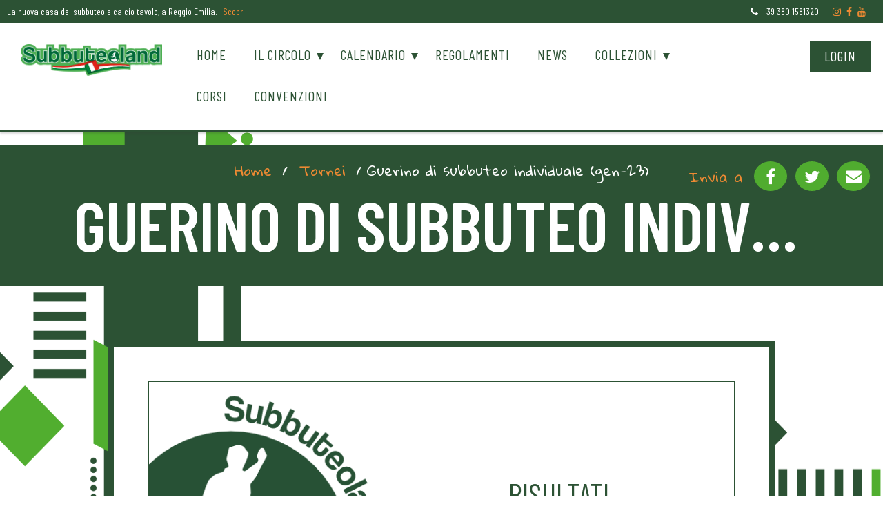

--- FILE ---
content_type: text/html; charset=utf-8
request_url: https://www.subbuteoland.it/tornei/guerino-di-subbuteo-individuale-gen-23/
body_size: 3005
content:
<!DOCTYPE html>
<html lang="en">

<head>
    <meta charset="UTF-8">
    <meta name="viewport" content="width=device-width, initial-scale=1.0">
    <meta http-equiv="X-UA-Compatible" content="ie=edge">
    <title>Subbuteoland</title>
    

    <link rel="apple-touch-icon" sizes="180x180" href="/site/templates/images/favicon/apple-touch-icon.png">
    <link rel="icon" type="image/png" sizes="32x32" href="/site/templates/images/favicon/favicon-32x32.png">
    <link rel="icon" type="image/png" sizes="16x16" href="/site/templates/images/favicon/favicon-16x16.png">
    <link rel="mask-icon" href="/site/templates/images/favicon/safari-pinned-tab.svg" color="#5bbad5">

    <link rel="stylesheet" type="text/css" href="/site/assets/aiom/css_7c6ece93b21210a91705030f3e4d19cf.css">
    <link href="https://fonts.googleapis.com/css?family=Barlow+Condensed:400,500,600|Gloria+Hallelujah|Poppins:300,400,500,600&display=swap" rel="stylesheet">   

    </head>

<body class="tm-default">
    <div class="preloader"></div><!-- /.preloader -->
    <div class="page-wrapper">
    	<header class="site-header header-one">
            <div class="head-top">
                <div>
                    <div class="uk-grid uk-grid-width-1-2">
                        <div class="top-left">
                            <div class="topbar-one__text">La nuova casa del subbuteo e calcio tavolo, a Reggio Emilia. <a href="/il-circolo/" class="uk-margin-small-left">Scopri</a></div>    
                        </div>
                        <div class="top-right">                            
                            <div class="top-social uk-margin-right uk-hidden-small">
                                <a href="https://www.instagram.com/subbuteoland/" target="_blank"><i class="uk-icon-instagram"></i></a>
                                <a href="https://www.facebook.com/subbuteoland/" target="_blank"><i class="uk-icon-facebook"></i></a>
                                <a href="https://www.youtube.com/@Subbuteoland" target="_blank"><i class="uk-icon-youtube"></i></a>                        
                            </div>
                            <div class="top-info uk-margin-right"><i class="uk-icon-phone uk-margin-small-right"></i>+39 380 1581320</div>
                            <a href="/login/" class="uk-button uk-button-small uk-width-1-2 uk-button-secondary uk-hidden-large">Login</a>
                        </div>
                    </div>
                </div>
            </div>
            <div class="head-bottom">
                <a class="main-logo" href="/">
                    <img src="/site/templates/images/logo-header.png" class="main-logo" alt="logo-header" />
                </a>
                <div class="nav-buttons uk-float-right">
                                                        
                    <a href="/login/" class="uk-button uk-button-small uk-button-primary uk-visible-large">Login</a>
                    <a href="#offcanvas" class="uk-navbar-toggle uk-float-right uk-hidden uk-margin-right" data-uk-offcanvas></a>
                </div>                
                <nav class="stellarnav">
                    <ul><li><a href="/">Home</a></li><li><a href="#">Il circolo</a><ul><li><a href="/il-circolo/chi-siamo/">Chi Siamo</a></li><li><a href="/il-circolo/servizi/">Servizi</a></li><li><a href="/il-circolo/diventare-socio/">Diventare socio</a></li></ul></li><li><a href="#">Calendario</a><ul><li><a href="/calendario/">Tornei ed eventi</a></li><li><a href="#">Risultati</a><ul><li><a href="/tornei/fisct/archivio-tornei/">Fisct</a></li><li><a href="/tornei/subbuteoland/archivio-tornei/">Subbuteoland</a></li><li><a href="/tornei/campionati/archivio-tornei/">Campionati</a></li><li><a href="/tornei/biliardino/archivio-tornei/">Biliardino</a></li></ul></li><li><a href="/ranking/calcio-tavolo/">Ranking</a></li></ul></li><li><a href="/documenti/regolamenti/">Regolamenti</a></li><li><a href="/news/">News</a></li><li><a href="#">Collezioni</a><ul><li><a href="/collezioni/">Collezioni Subbuteoland</a></li><li><a href="/shop/">Shop</a><ul><li><a href="/shop/squadre/">Squadre</a></li><li><a href="/shop/accessori/">Accessori</a></li></ul></li></ul></li><li><a href="#">Corsi</a></li><li><a href="/convenzioni/">Convenzioni</a></li></ul>                </nav>
                
            </div>


        </header><!-- /.header-one -->


        <div class="tm-main uk-block uk-block-large tm-content-block">
	<div class="inner-header">
		<div class="uk-container uk-container-center uk-position-relative">		
			<div class="uk-article-meta uk-clearfix">
				<ul class="uk-breadcrumb">				
											<li>
												<a href="/">Home</a>
												</li>
											<li>
												<a href="/tornei/">Tornei</a>
												</li>
										<li class="uk-active">Guerino di subbuteo individuale (gen-23)</li>
				</ul>

		
			</div>
			<h1 class="tm-article-title uk-text-truncate ">Guerino di subbuteo individuale (gen-23)							</h1>			
		</div>
		<div class="tm-social-share uk-flex uk-flex-center uk-flex-middle">
			<span class="label uk-margin-right uk-visible-large">Invia a</span>
			<ul class="uk-list tm-sharing"><li><a href="https://www.facebook.com/sharer/sharer.php?u=https://subbuteoland.it/tornei/guerino-di-subbuteo-individuale-gen-23/" target=":_blank"  data-uk-tooltip="{pos:'top'}" title="condividi su facebook"><i class="uk-icon-facebook uk-icon-button"></i></a><li><a href="https://twitter.com/intent/tweet/?text=Subbuteoland - Guerino di subbuteo individuale (gen-23)&url=https://subbuteoland.it/tornei/guerino-di-subbuteo-individuale-gen-23/" target=":_blank"  data-uk-tooltip="{pos:'top'}" title="condividi su twitter"><i class="uk-icon-twitter uk-icon-button"></i></a><li><a href="mailto:?subject=Subbuteoland - Guerino di subbuteo individuale (gen-23)&body=https://subbuteoland.it/tornei/guerino-di-subbuteo-individuale-gen-23/" target=":_blank"  data-uk-tooltip="{pos:'top'}" title="condividi su mail"><i class="uk-icon-envelope uk-icon-button"></i></a></ul>		</div>
	</div>
	<div class="uk-container uk-container-center">	
		<main class="tm-content tm-main">
			<article class="uk-article">
				<div class="tm-article-body">
					<div class="event-archive">
	<div class="uk-grid uk-grid-width-1-1" data-uk-grid-margin="" >
			<div>
				<div class="uk-panel panel-logo panel-link">
					<span class="date uk-text-uppercase uk-hidden">21/01/23</span>
					<div class="uk-grid uk-grid-collapse uk-flex uk-flex-middle" data-uk-grid-match="{target: '.content', row: false}">
						<div class="uk-width-1-1 uk-width-xlarge-4-10 logo">
							<div>
								<img src="/site/templates/images/logo-panel.png">
							</div>
						</div>
						<div class="uk-width-1-1 uk-width-xlarge-6-10">
							<div class="content panel-info uk-flex uk-flex-middle uk-flex-center">
								<h3 class="uk-panel-title">Risultati</h3>								
							</div>
						</div>
					</div>
					<a href="/risultati/stagioni/2022-2023/guerino-di-subbuteo-individuale-gen-23/" class="uk-position-cover"></a>
				</div>
			</div>
				
					
	</div>
</div>	
				</div>				
			</article>	
		</main>
	</div>
</div>


			

        <footer class="site-footer footer-one footer-inner-page">
            <div class="top-footer">
                <div class="uk-container uk-container-center">
                    <div class="uk-grid">
                        <div class="uk-width-medium-1-2 uk-width-large-3-10">
                            <div class="footer-logo">
                                <div class="uk-grid uk-grid-collapse uk-flex uk-flex-middle">
                                    <div class="uk-width-2-10">
                                        <a href="#" class=""><img src="/site/templates/images/logo_box_01.png" alt="Logo Box" /></a>
                                    </div>
                                    <div class="uk-width-8-10">
                                        <h3>SUBBUTEOLAND</h3>        
                                    </div>
                                </div>
                            </div>
                            <p class="uk-margin-small-top">Reggio Emilia - 42122<br>Via Tresinaro 28/B.</p>
                            <div class="social-block">
                                <a href="https://www.instagram.com/subbuteoland/" target="_blank"><i class="uk-icon-button uk-icon-instagram"></i></a>
                                <a href="https://www.facebook.com/subbuteoland/" target="_blank"><i class="uk-icon-button uk-icon-facebook"></i></a>
                                <a href="https://www.youtube.com/@Subbuteoland" target="_blank"><i class="uk-icon-button uk-icon-youtube-play"></i></a>
                            </div>
                        </div>
                        <div class="uk-width-medium-1-2 uk-width-large-2-10 uk-visible-large">
                            <div class="footer-widget explore-widget">
                                <div class="widget-title">
                                    <h3>Il circolo</h3>
                                </div>
                                <ul class="uk-list">
                                    <li><a href="/il-circolo/chi-siamo/">Chi Siamo</a></li>
                                    <li><a href="/il-circolo/servizi/">Servizi</a></li>
                                    <li><a href="/il-circolo/diventare-socio/">Diventare socio</a></li>
                                </ul><!-- /.links-list -->
                            </div><!-- /.footer-widget -->
                        </div>
                        <div class="uk-width-medium-1-2 uk-width-large-2-10 uk-visible-large">
                            <div class="footer-widget legal-widget">
                                <div class="widget-title">
                                    <h3>Attività</h3>
                                </div><!-- /.widget-title -->
                                <ul class="uk-list">
                                    <li><a href="#">Scuola Subbuteo</a></li>
                                    <li><a href="/tornei/">Tornei</a></li>
                                    <li><a href="#">Corsi</a></li>
                                    <li><a href="#">Open Day</a></li>
                                </ul><!-- /.links-list -->
                            </div><!-- /.footer-widget -->
                        </div>
                        <div class="uk-width-medium-1-2 uk-width-large-3-10">
                            <div class="footer-widget contact-widget">
                                <div class="widget-title">
                                    <h3>Contatti</h3>
                                </div>
                                <p>Tel.<br>
                                    <strong>+39 380 1581320</strong></p>
                                <p>Email<br>
                                    <strong>subbuteoland@subbuteoland.it</strong></p>
                            </div><!-- /.footer-widget -->
                        </div>
                    </div><!-- /.row -->
                </div><!-- /.container -->
            </div><!-- /.middle-footer -->
            <div class="bottom-footer text-center">
                <div>
                    <p>&copy; Copyright 2023
                        <a href="/privacy/" class="uk-margin-small-left">Privacy</a>
                        <span class="uk-float-right">Sito Web : Massimiliano Garavello</span>
                    </p>
                </div><!-- /.container -->
            </div><!-- /.bottom-footer -->
        </footer><!-- /.site-footer footer-one -->

    </div><!-- /.page-wrapper -->
    <a href="#" data-target="html" class="scroll-to-target scroll-to-top"><i class="uk-icon-angle-up"></i></a>
    <!-- /.scroll-to-top -->
    <script type="text/javascript" src="/site/templates/js/jquery.min.js"></script>
    <script type="text/javascript" src="/site/templates/uikit/js/uikit.min.js"></script>
    <script type="text/javascript" src="/site/assets/aiom/js_406208d62ec017affeef9ce8b18e7614.js"></script>
    <script type="text/javascript" src="/site/templates/uikit/js/components/accordion.js"></script>
<script type="text/javascript" src="/site/templates/uikit/js/components/tooltip.js"></script>

    <script type="text/javascript">
      var _paq = window._paq = window._paq || [];      
      _paq.push(["setDocumentTitle", document.domain + "/" + document.title]);
      _paq.push(['trackPageView']);
      _paq.push(['enableLinkTracking']);
      (function() {
        var u="//subbuteoland.it/stats/";
        _paq.push(['setTrackerUrl', u+'matomo.php']);
        _paq.push(['setSiteId', '1']);
        var d=document, g=d.createElement('script'), s=d.getElementsByTagName('script')[0];
        g.type='text/javascript'; g.async=true; g.src=u+'matomo.js'; s.parentNode.insertBefore(g,s);
      })();
    </script>
    <noscript><p><img src="//subbuteoland.it/stats/matomo.php?idsite=1&amp;rec=1" style="border:0;" alt="" /></p></noscript>

</body>

</html>

--- FILE ---
content_type: text/css
request_url: https://www.subbuteoland.it/site/assets/aiom/css_7c6ece93b21210a91705030f3e4d19cf.css
body_size: 68699
content:
/** Generated: Wednesday, 21st of January 2026, 02:54:52 PM // Powered by AIOM+ (All In One Minify) created by FlipZoom Media Inc. - David Karich (flipzoom.de) **/
.owl-carousel .animated{-webkit-animation-duration:1000ms;animation-duration:1000ms;-webkit-animation-fill-mode:both;animation-fill-mode:both}.owl-carousel .owl-animated-in{z-index:0}.owl-carousel .owl-animated-out{z-index:1}.owl-carousel .fadeOut{-webkit-animation-name:fadeOut;animation-name:fadeOut}@-webkit-keyframes fadeOut{0%{opacity:1}100%{opacity:0}}@keyframes fadeOut{0%{opacity:1}100%{opacity:0}}.owl-height{-webkit-transition:height 500ms ease-in-out;-moz-transition:height 500ms ease-in-out;-ms-transition:height 500ms ease-in-out;-o-transition:height 500ms ease-in-out;transition:height 500ms ease-in-out}.owl-carousel{display:none;width:100%;-webkit-tap-highlight-color:transparent;position:relative;z-index:1}.owl-carousel .owl-stage{position:relative;-ms-touch-action:pan-Y}.owl-carousel .owl-stage:after{content:".";display:block;clear:both;visibility:hidden;line-height:0;height:0}.owl-carousel .owl-stage-outer{position:relative;overflow:hidden;-webkit-transform:translate3d(0px,0px,0px)}.owl-carousel .owl-controls .owl-nav .owl-prev,.owl-carousel .owl-controls .owl-nav .owl-next,.owl-carousel .owl-controls .owl-dot{cursor:pointer;cursor:hand;-webkit-user-select:none;-khtml-user-select:none;-moz-user-select:none;-ms-user-select:none;user-select:none}.owl-carousel.owl-loaded{display:block}.owl-carousel.owl-loading{opacity:0;display:block}.owl-carousel.owl-hidden{opacity:0}.owl-carousel .owl-refresh .owl-item{display:none}.owl-carousel .owl-item{min-height:1px;float:left;-webkit-backface-visibility:hidden;-webkit-tap-highlight-color:transparent;-webkit-touch-callout:none;-webkit-user-select:none;-moz-user-select:none;-ms-user-select:none;user-select:none}.owl-carousel .owl-item img{display:block;width:100%;-webkit-transform-style:preserve-3d}.owl-carousel.owl-text-select-on .owl-item{-webkit-user-select:auto;-moz-user-select:auto;-ms-user-select:auto;user-select:auto}.owl-carousel .owl-grab{cursor:move;cursor:-webkit-grab;cursor:-o-grab;cursor:-ms-grab;cursor:grab}.owl-carousel.owl-rtl{direction:rtl}.owl-carousel.owl-rtl .owl-item{float:right}.no-js .owl-carousel{display:block}.owl-carousel .owl-item .owl-lazy{opacity:0;-webkit-transition:opacity 400ms ease;-moz-transition:opacity 400ms ease;-ms-transition:opacity 400ms ease;-o-transition:opacity 400ms ease;transition:opacity 400ms ease}.owl-carousel .owl-item img{transform-style:preserve-3d}.owl-carousel .owl-video-wrapper{position:relative;height:100%;background:#000}.owl-carousel .owl-video-play-icon{position:absolute;height:80px;width:80px;left:50%;top:50%;margin-left:-40px;margin-top:-40px;background:url("/site/templates/css/owl.video.play.png") no-repeat;cursor:pointer;z-index:1;-webkit-backface-visibility:hidden;-webkit-transition:scale 100ms ease;-moz-transition:scale 100ms ease;-ms-transition:scale 100ms ease;-o-transition:scale 100ms ease;transition:scale 100ms ease}.owl-carousel .owl-video-play-icon:hover{-webkit-transition:scale(1.3,1.3);-moz-transition:scale(1.3,1.3);-ms-transition:scale(1.3,1.3);-o-transition:scale(1.3,1.3);transition:scale(1.3,1.3)}.owl-carousel .owl-video-playing .owl-video-tn,.owl-carousel .owl-video-playing .owl-video-play-icon{display:none}.owl-carousel .owl-video-tn{opacity:0;height:100%;background-position:center center;background-repeat:no-repeat;-webkit-background-size:contain;-moz-background-size:contain;-o-background-size:contain;background-size:contain;-webkit-transition:opacity 400ms ease;-moz-transition:opacity 400ms ease;-ms-transition:opacity 400ms ease;-o-transition:opacity 400ms ease;transition:opacity 400ms ease}.owl-carousel .owl-video-frame{position:relative;z-index:1}.pretty *{box-sizing:border-box}.pretty input:not([type='checkbox']):not([type='radio']){display:none}.pretty{position:relative;display:inline-block;margin-right:1em;white-space:nowrap;line-height:1}.pretty input{position:absolute;left:0;top:0;min-width:1em;width:100%;height:100%;z-index:2;opacity:0;margin:0;padding:0;cursor:pointer}.pretty .state label{position:initial;display:inline-block;margin:0;text-indent:1.5em;min-width:calc(1em + 2px);font-family:'Rajdhani',sans-serif;font-size:1rem;line-height:.5;font-weight:500}.pretty .state label:before,.pretty .state label:after{content:'';width:calc(1em + 2px);height:calc(1em + 2px);display:block;box-sizing:border-box;border-radius:0;border:1px solid transparent;z-index:0;position:absolute;left:0;top:calc((0% -(100% - 1em))- 8%);background-color:transparent}.pretty .state label:before{border-color:#bdc3c7}.pretty .state.p-is-hover,.pretty .state.p-is-indeterminate{display:none}@-webkit-keyframes zoom{0%{opacity:0;-webkit-transform:scale(0);transform:scale(0)}}@keyframes zoom{0%{opacity:0;-webkit-transform:scale(0);transform:scale(0)}}@-webkit-keyframes tada{0%{-webkit-animation-timing-function:ease-in;animation-timing-function:ease-in;opacity:0;-webkit-transform:scale(7);transform:scale(7)}38%{-webkit-animation-timing-function:ease-out;animation-timing-function:ease-out;opacity:1;-webkit-transform:scale(1);transform:scale(1)}55%{-webkit-animation-timing-function:ease-in;animation-timing-function:ease-in;-webkit-transform:scale(1.5);transform:scale(1.5)}72%{-webkit-animation-timing-function:ease-out;animation-timing-function:ease-out;-webkit-transform:scale(1);transform:scale(1)}81%{-webkit-animation-timing-function:ease-in;animation-timing-function:ease-in;-webkit-transform:scale(1.24);transform:scale(1.24)}89%{-webkit-animation-timing-function:ease-out;animation-timing-function:ease-out;-webkit-transform:scale(1);transform:scale(1)}95%{-webkit-animation-timing-function:ease-in;animation-timing-function:ease-in;-webkit-transform:scale(1.04);transform:scale(1.04)}100%{-webkit-animation-timing-function:ease-out;animation-timing-function:ease-out;-webkit-transform:scale(1);transform:scale(1)}}@keyframes tada{0%{-webkit-animation-timing-function:ease-in;animation-timing-function:ease-in;opacity:0;-webkit-transform:scale(7);transform:scale(7)}38%{-webkit-animation-timing-function:ease-out;animation-timing-function:ease-out;opacity:1;-webkit-transform:scale(1);transform:scale(1)}55%{-webkit-animation-timing-function:ease-in;animation-timing-function:ease-in;-webkit-transform:scale(1.5);transform:scale(1.5)}72%{-webkit-animation-timing-function:ease-out;animation-timing-function:ease-out;-webkit-transform:scale(1);transform:scale(1)}81%{-webkit-animation-timing-function:ease-in;animation-timing-function:ease-in;-webkit-transform:scale(1.24);transform:scale(1.24)}89%{-webkit-animation-timing-function:ease-out;animation-timing-function:ease-out;-webkit-transform:scale(1);transform:scale(1)}95%{-webkit-animation-timing-function:ease-in;animation-timing-function:ease-in;-webkit-transform:scale(1.04);transform:scale(1.04)}100%{-webkit-animation-timing-function:ease-out;animation-timing-function:ease-out;-webkit-transform:scale(1);transform:scale(1)}}@-webkit-keyframes jelly{0%{-webkit-transform:scale3d(1,1,1);transform:scale3d(1,1,1)}30%{-webkit-transform:scale3d(0.75,1.25,1);transform:scale3d(0.75,1.25,1)}40%{-webkit-transform:scale3d(1.25,.75,1);transform:scale3d(1.25,.75,1)}50%{-webkit-transform:scale3d(0.85,1.15,1);transform:scale3d(0.85,1.15,1)}65%{-webkit-transform:scale3d(1.05,.95,1);transform:scale3d(1.05,.95,1)}75%{-webkit-transform:scale3d(0.95,1.05,1);transform:scale3d(0.95,1.05,1)}100%{-webkit-transform:scale3d(1,1,1);transform:scale3d(1,1,1)}}@keyframes jelly{0%{-webkit-transform:scale3d(1,1,1);transform:scale3d(1,1,1)}30%{-webkit-transform:scale3d(0.75,1.25,1);transform:scale3d(0.75,1.25,1)}40%{-webkit-transform:scale3d(1.25,.75,1);transform:scale3d(1.25,.75,1)}50%{-webkit-transform:scale3d(0.85,1.15,1);transform:scale3d(0.85,1.15,1)}65%{-webkit-transform:scale3d(1.05,.95,1);transform:scale3d(1.05,.95,1)}75%{-webkit-transform:scale3d(0.95,1.05,1);transform:scale3d(0.95,1.05,1)}100%{-webkit-transform:scale3d(1,1,1);transform:scale3d(1,1,1)}}@-webkit-keyframes rotate{0%{opacity:0;-webkit-transform:translateZ(-200px) rotate(-45deg);transform:translateZ(-200px) rotate(-45deg)}100%{opacity:1;-webkit-transform:translateZ(0) rotate(0);transform:translateZ(0) rotate(0)}}@keyframes rotate{0%{opacity:0;-webkit-transform:translateZ(-200px) rotate(-45deg);transform:translateZ(-200px) rotate(-45deg)}100%{opacity:1;-webkit-transform:translateZ(0) rotate(0);transform:translateZ(0) rotate(0)}}@-webkit-keyframes pulse{0%{box-shadow:0 0 0 0 #bdc3c7}100%{box-shadow:0 0 0 1.5em rgba(189,195,199,0)}}@keyframes pulse{0%{box-shadow:0 0 0 0 #bdc3c7}100%{box-shadow:0 0 0 1.5em rgba(189,195,199,0)}}.pretty.p-default.p-fill .state label:after{-webkit-transform:scale(1);-ms-transform:scale(1);transform:scale(1)}.pretty.p-default .state label:after{-webkit-transform:scale(0.6);-ms-transform:scale(0.6);transform:scale(0.6)}.pretty.p-default input:checked~.state label:after{background-color:#bdc3c7 !important}.pretty.p-default.p-thick .state label:before,.pretty.p-default.p-thick .state label:after{border-width:calc(1em/7)}.pretty.p-default.p-thick .state label:after{-webkit-transform:scale(0.4) !important;-ms-transform:scale(0.4) !important;transform:scale(0.4) !important}.pretty.p-icon .state .icon{position:absolute;font-size:1em;width:calc(1em + 2px);height:calc(1em + 2px);left:0;z-index:1;text-align:center;line-height:normal;top:calc((0% -(100% - 1em))- 8%);border:1px solid transparent;opacity:0}.pretty.p-icon .state .icon:before{margin:0;width:100%;height:100%;text-align:center;display:-webkit-box;display:-ms-flexbox;display:flex;-webkit-box-flex:1;-ms-flex:1;flex:1;-webkit-box-pack:center;-ms-flex-pack:center;justify-content:center;-webkit-box-align:center;-ms-flex-align:center;align-items:center;line-height:1}.pretty.p-icon input:checked~.state .icon{opacity:1}.pretty.p-icon input:checked~.state label:before{border-color:#5a656b}.pretty.p-svg .state .svg{position:absolute;font-size:1em;width:calc(1em + 2px);height:calc(1em + 2px);left:0;z-index:1;text-align:center;line-height:normal;top:calc((0% -(100% - 1em))- 8%);border:1px solid transparent;opacity:0}.pretty.p-svg .state svg{margin:0;width:100%;height:100%;text-align:center;display:-webkit-box;display:-ms-flexbox;display:flex;-webkit-box-flex:1;-ms-flex:1;flex:1;-webkit-box-pack:center;-ms-flex-pack:center;justify-content:center;-webkit-box-align:center;-ms-flex-align:center;align-items:center;line-height:1}.pretty.p-svg input:checked~.state .svg{opacity:1}.pretty.p-image .state img{opacity:0;position:absolute;width:calc(1em + 2px);height:calc(1em + 2px);top:0;top:calc((0% -(100% - 1em))- 8%);left:0;z-index:0;text-align:center;line-height:normal;-webkit-transform:scale(0.8);-ms-transform:scale(0.8);transform:scale(0.8)}.pretty.p-image input:checked~.state img{opacity:1}.pretty.p-switch input{min-width:2em}.pretty.p-switch .state{position:relative}.pretty.p-switch .state:before{content:'';border:1px solid #bdc3c7;border-radius:60px;width:2em;box-sizing:unset;height:calc(1em + 2px);position:absolute;top:0;top:calc((0% -(100% - 1em))- 16%);z-index:0;transition:all .5s ease}.pretty.p-switch .state label{text-indent:2.5em}.pretty.p-switch .state label:before,.pretty.p-switch .state label:after{transition:all .5s ease;border-radius:100%;left:0;border-color:transparent;-webkit-transform:scale(0.8);-ms-transform:scale(0.8);transform:scale(0.8)}.pretty.p-switch .state label:after{background-color:#bdc3c7 !important}.pretty.p-switch input:checked~.state:before{border-color:#5a656b}.pretty.p-switch input:checked~.state label:before{opacity:0}.pretty.p-switch input:checked~.state label:after{background-color:#5a656b !important;left:1em}.pretty.p-switch.p-fill input:checked~.state:before{border-color:#5a656b;background-color:#5a656b !important}.pretty.p-switch.p-fill input:checked~.state label:before{opacity:0}.pretty.p-switch.p-fill input:checked~.state label:after{background-color:#fff !important;left:1em}.pretty.p-switch.p-slim .state:before{height:.1em;background:#bdc3c7 !important;top:calc(50% - 0.1em)}.pretty.p-switch.p-slim input:checked~.state:before{border-color:#5a656b;background-color:#5a656b !important}.pretty.p-has-hover input:hover~.state:not(.p-is-hover){display:none}.pretty.p-has-hover input:hover~.state.p-is-hover{display:block}.pretty.p-has-hover input:hover~.state.p-is-hover .icon{display:block}.pretty.p-has-focus input:focus~.state label:before{box-shadow:0 0 3px 0 #bdc3c7}.pretty.p-has-indeterminate input[type='checkbox']:indeterminate~.state:not(.p-is-indeterminate){display:none}.pretty.p-has-indeterminate input[type='checkbox']:indeterminate~.state.p-is-indeterminate{display:block}.pretty.p-has-indeterminate input[type='checkbox']:indeterminate~.state.p-is-indeterminate .icon{display:block;opacity:1}.pretty.p-toggle .state.p-on{opacity:0;display:none}.pretty.p-toggle .state.p-off,.pretty.p-toggle .state .icon,.pretty.p-toggle .state .svg,.pretty.p-toggle .state img{opacity:1;display:inherit}.pretty.p-toggle .state.p-off .icon{color:#bdc3c7}.pretty.p-toggle input:checked~.state.p-on{opacity:1;display:inherit}.pretty.p-toggle input:checked~.state.p-off{opacity:0;display:none}.pretty.p-plain input:checked~.state label:before,.pretty.p-plain.p-toggle .state label:before{content:none}.pretty.p-plain.p-plain .icon{-webkit-transform:scale(1.1);-ms-transform:scale(1.1);transform:scale(1.1)}.pretty.p-round .state label:before,.pretty.p-round .state label:after{border-radius:100%}.pretty.p-round.p-icon .state .icon{border-radius:100%;overflow:hidden}.pretty.p-round.p-icon .state .icon:before{-webkit-transform:scale(0.8);-ms-transform:scale(0.8);transform:scale(0.8)}.pretty.p-curve .state label:before,.pretty.p-curve .state label:after{border-radius:20%}.pretty.p-smooth label:before,.pretty.p-smooth label:after,.pretty.p-smooth .icon,.pretty.p-smooth .svg{transition:all .5s ease}.pretty.p-smooth input:checked+.state label:after{transition:all .3s ease}.pretty.p-smooth input:checked+.state .icon,.pretty.p-smooth input:checked+.state .svg,.pretty.p-smooth input:checked+.state img{-webkit-animation:zoom .2s ease;animation:zoom .2s ease}.pretty.p-smooth.p-default input:checked+.state label:after{-webkit-animation:zoom .2s ease;animation:zoom .2s ease}.pretty.p-smooth.p-plain input:checked+.state label:before{content:'';-webkit-transform:scale(0);-ms-transform:scale(0);transform:scale(0);transition:all .5s ease}.pretty.p-tada:not(.p-default) input:checked+.state .icon,.pretty.p-tada:not(.p-default) input:checked+.state .svg,.pretty.p-tada:not(.p-default) input:checked+.state img,.pretty.p-tada:not(.p-default) input:checked+.state label:before,.pretty.p-tada:not(.p-default) input:checked+.state label:after{-webkit-animation:tada .7s cubic-bezier(0.25,.46,.45,.94) 1 alternate;animation:tada .7s cubic-bezier(0.25,.46,.45,.94) 1 alternate;opacity:1}.pretty.p-jelly:not(.p-default) input:checked+.state .icon,.pretty.p-jelly:not(.p-default) input:checked+.state .svg,.pretty.p-jelly:not(.p-default) input:checked+.state img,.pretty.p-jelly:not(.p-default) input:checked+.state label:before,.pretty.p-jelly:not(.p-default) input:checked+.state label:after{-webkit-animation:jelly .7s cubic-bezier(0.25,.46,.45,.94);animation:jelly .7s cubic-bezier(0.25,.46,.45,.94);opacity:1}.pretty.p-jelly:not(.p-default) input:checked+.state label:before{border-color:transparent}.pretty.p-rotate:not(.p-default) input:checked~.state .icon,.pretty.p-rotate:not(.p-default) input:checked~.state .svg,.pretty.p-rotate:not(.p-default) input:checked~.state img,.pretty.p-rotate:not(.p-default) input:checked~.state label:before,.pretty.p-rotate:not(.p-default) input:checked~.state label:after{-webkit-animation:rotate .7s cubic-bezier(0.25,.46,.45,.94);animation:rotate .7s cubic-bezier(0.25,.46,.45,.94);opacity:1}.pretty.p-rotate:not(.p-default) input:checked~.state label:before{border-color:transparent}.pretty.p-pulse:not(.p-switch) input:checked~.state label:before{-webkit-animation:pulse 1s;animation:pulse 1s}.pretty input[disabled]{cursor:not-allowed;display:none}.pretty input[disabled]~*{opacity:.5}.pretty.p-locked input{display:none;cursor:not-allowed}.pretty input:checked~.state.p-primary label:after,.pretty.p-toggle .state.p-primary label:after{background-color:#0e4878 !important}.pretty input:checked~.state.p-primary .icon,.pretty input:checked~.state.p-primary .svg,.pretty.p-toggle .state.p-primary .icon,.pretty.p-toggle .state.p-primary .svg{color:#fff;stroke:#fff}.pretty input:checked~.state.p-primary-o label:before,.pretty.p-toggle .state.p-primary-o label:before{border-color:#428bca}.pretty input:checked~.state.p-primary-o label:after,.pretty.p-toggle .state.p-primary-o label:after{background-color:transparent}.pretty input:checked~.state.p-primary-o .icon,.pretty input:checked~.state.p-primary-o .svg,.pretty input:checked~.state.p-primary-o svg,.pretty.p-toggle .state.p-primary-o .icon,.pretty.p-toggle .state.p-primary-o .svg,.pretty.p-toggle .state.p-primary-o svg{color:#428bca;stroke:#428bca}.pretty.p-default:not(.p-fill) input:checked~.state.p-primary-o label:after{background-color:#428bca !important}.pretty.p-switch input:checked~.state.p-primary:before{border-color:#428bca}.pretty.p-switch.p-fill input:checked~.state.p-primary:before{background-color:#428bca !important}.pretty.p-switch.p-slim input:checked~.state.p-primary:before{border-color:#245682;background-color:#245682 !important}.pretty input:checked~.state.p-info label:after,.pretty.p-toggle .state.p-info label:after{background-color:#5bc0de !important}.pretty input:checked~.state.p-info .icon,.pretty input:checked~.state.p-info .svg,.pretty.p-toggle .state.p-info .icon,.pretty.p-toggle .state.p-info .svg{color:#fff;stroke:#fff}.pretty input:checked~.state.p-info-o label:before,.pretty.p-toggle .state.p-info-o label:before{border-color:#5bc0de}.pretty input:checked~.state.p-info-o label:after,.pretty.p-toggle .state.p-info-o label:after{background-color:transparent}.pretty input:checked~.state.p-info-o .icon,.pretty input:checked~.state.p-info-o .svg,.pretty input:checked~.state.p-info-o svg,.pretty.p-toggle .state.p-info-o .icon,.pretty.p-toggle .state.p-info-o .svg,.pretty.p-toggle .state.p-info-o svg{color:#5bc0de;stroke:#5bc0de}.pretty.p-default:not(.p-fill) input:checked~.state.p-info-o label:after{background-color:#5bc0de !important}.pretty.p-switch input:checked~.state.p-info:before{border-color:#5bc0de}.pretty.p-switch.p-fill input:checked~.state.p-info:before{background-color:#5bc0de !important}.pretty.p-switch.p-slim input:checked~.state.p-info:before{border-color:#2390b0;background-color:#2390b0 !important}.pretty input:checked~.state.p-success label:after,.pretty.p-toggle .state.p-success label:after{background-color:#5cb85c !important}.pretty input:checked~.state.p-success .icon,.pretty input:checked~.state.p-success .svg,.pretty.p-toggle .state.p-success .icon,.pretty.p-toggle .state.p-success .svg{color:#fff;stroke:#fff}.pretty input:checked~.state.p-success-o label:before,.pretty.p-toggle .state.p-success-o label:before{border-color:#5cb85c}.pretty input:checked~.state.p-success-o label:after,.pretty.p-toggle .state.p-success-o label:after{background-color:transparent}.pretty input:checked~.state.p-success-o .icon,.pretty input:checked~.state.p-success-o .svg,.pretty input:checked~.state.p-success-o svg,.pretty.p-toggle .state.p-success-o .icon,.pretty.p-toggle .state.p-success-o .svg,.pretty.p-toggle .state.p-success-o svg{color:#5cb85c;stroke:#5cb85c}.pretty.p-default:not(.p-fill) input:checked~.state.p-success-o label:after{background-color:#5cb85c !important}.pretty.p-switch input:checked~.state.p-success:before{border-color:#5cb85c}.pretty.p-switch.p-fill input:checked~.state.p-success:before{background-color:#5cb85c !important}.pretty.p-switch.p-slim input:checked~.state.p-success:before{border-color:#357935;background-color:#357935 !important}.pretty input:checked~.state.p-warning label:after,.pretty.p-toggle .state.p-warning label:after{background-color:#f0ad4e !important}.pretty input:checked~.state.p-warning .icon,.pretty input:checked~.state.p-warning .svg,.pretty.p-toggle .state.p-warning .icon,.pretty.p-toggle .state.p-warning .svg{color:#fff;stroke:#fff}.pretty input:checked~.state.p-warning-o label:before,.pretty.p-toggle .state.p-warning-o label:before{border-color:#f0ad4e}.pretty input:checked~.state.p-warning-o label:after,.pretty.p-toggle .state.p-warning-o label:after{background-color:transparent}.pretty input:checked~.state.p-warning-o .icon,.pretty input:checked~.state.p-warning-o .svg,.pretty input:checked~.state.p-warning-o svg,.pretty.p-toggle .state.p-warning-o .icon,.pretty.p-toggle .state.p-warning-o .svg,.pretty.p-toggle .state.p-warning-o svg{color:#f0ad4e;stroke:#f0ad4e}.pretty.p-default:not(.p-fill) input:checked~.state.p-warning-o label:after{background-color:#f0ad4e !important}.pretty.p-switch input:checked~.state.p-warning:before{border-color:#f0ad4e}.pretty.p-switch.p-fill input:checked~.state.p-warning:before{background-color:#f0ad4e !important}.pretty.p-switch.p-slim input:checked~.state.p-warning:before{border-color:#c77c11;background-color:#c77c11 !important}.pretty input:checked~.state.p-danger label:after,.pretty.p-toggle .state.p-danger label:after{background-color:#d9534f !important}.pretty input:checked~.state.p-danger .icon,.pretty input:checked~.state.p-danger .svg,.pretty.p-toggle .state.p-danger .icon,.pretty.p-toggle .state.p-danger .svg{color:#fff;stroke:#fff}.pretty input:checked~.state.p-danger-o label:before,.pretty.p-toggle .state.p-danger-o label:before{border-color:#d9534f}.pretty input:checked~.state.p-danger-o label:after,.pretty.p-toggle .state.p-danger-o label:after{background-color:transparent}.pretty input:checked~.state.p-danger-o .icon,.pretty input:checked~.state.p-danger-o .svg,.pretty input:checked~.state.p-danger-o svg,.pretty.p-toggle .state.p-danger-o .icon,.pretty.p-toggle .state.p-danger-o .svg,.pretty.p-toggle .state.p-danger-o svg{color:#d9534f;stroke:#d9534f}.pretty.p-default:not(.p-fill) input:checked~.state.p-danger-o label:after{background-color:#d9534f !important}.pretty.p-switch input:checked~.state.p-danger:before{border-color:#d9534f}.pretty.p-switch.p-fill input:checked~.state.p-danger:before{background-color:#d9534f !important}.pretty.p-switch.p-slim input:checked~.state.p-danger:before{border-color:#a02622;background-color:#a02622 !important}.pretty.p-bigger label:before,.pretty.p-bigger label:after,.pretty.p-bigger .icon,.pretty.p-bigger .svg,.pretty.p-bigger .img{font-size:1.2em !important;top:calc((0% -(100% - 1em))- 35%) !important}.pretty.p-bigger label{text-indent:1.7em}@media print{.pretty .state:before,.pretty .state label:before,.pretty .state label:after,.pretty .state .icon{color-adjust:exact;-webkit-print-color-adjust:exact;print-color-adjust:exact}}.stellarnav{position:relative;width:80%;z-index:9900;line-height:normal}.stellarnav a{color:#777}.stellarnav ul{margin:0;padding:0;text-align:left}.stellarnav li{list-style:none;display:block;margin:0;padding:0;position:relative;line-height:normal;vertical-align:middle}.stellarnav li a{padding:10px 5px;display:block;text-decoration:none;color:#777;font-size:inherit;font-family:inherit;box-sizing:border-box;-webkit-transition:all .3s ease-out;-moz-transition:all .3s ease-out;transition:all .3s ease-out;border-bottom:1px dashed #2c5234}.stellarnav>ul>li{display:inline-block}.stellarnav>ul>li>a{padding:20px 40px}.stellarnav ul ul{top:auto;width:220px;position:absolute;z-index:9900;text-align:left;display:none;background:#ddd}.stellarnav li li{display:block}.stellarnav ul ul ul{top:0;left:220px}.stellarnav>ul>li:hover>ul>li:hover>ul{opacity:1;visibility:visible;top:0}.stellarnav>ul>li.drop-left>ul{right:0}.stellarnav li.drop-left ul ul{left:auto;right:220px}.stellarnav.light{background:rgba(255,255,255,1)}.stellarnav.light a{color:#000}.stellarnav.light ul ul{background:rgba(255,255,255,1)}.stellarnav.light li a{color:#000}.stellarnav.dark{background:rgba(0,0,0,1)}.stellarnav.dark ul ul{background:rgba(0,0,0,1)}.stellarnav.fixed{position:fixed;width:100%;top:0;left:0;z-index:9999}body.stellarnav-noscroll-x{overflow-x:hidden}.stellarnav li.has-sub>a:after{content:'';margin-left:8px;border-left:5px solid transparent;border-right:5px solid transparent;border-top:10px solid #2c5234;display:inline-block}.stellarnav li li.has-sub>a:after{margin-left:8px;float:right;border-top:5px solid transparent;border-bottom:5px solid transparent;border-left:10px solid #2c5234;position:relative;top:8px}.stellarnav li.drop-left li.has-sub>a:after{float:left;margin-right:10px;border-left:0;border-top:6px solid transparent;border-bottom:6px solid transparent;border-right:6px solid #FFF}.stellarnav.hide-arrows li.has-sub>a:after,.stellarnav.hide-arrows li li.has-sub>a:after,.stellarnav.hide-arrows li.drop-left li.has-sub>a:after{display:none}.stellarnav .menu-toggle,.stellarnav .close-menu,.stellarnav .call-btn-mobile,.stellarnav .location-btn-mobile{display:none;text-transform:uppercase;text-decoration:none}.stellarnav .dd-toggle{display:none;position:absolute;top:0;right:0;padding:0;width:48px;height:48px;text-align:center;z-index:9999;border:0}.stellarnav.desktop li.has-sub a{padding-right:5px}.stellarnav.desktop.hide-arrows li.has-sub a{padding-right:15px}.stellarnav.mobile>ul>li>a.dd-toggle{padding:0}.stellarnav li.call-btn-mobile,.stellarnav li.location-btn-mobile{display:none}.stellarnav svg{fill:currentColor;width:1em;height:1em;position:relative;top:2px}.stellarnav a.dd-toggle .icon-plus{box-sizing:border-box;transition:transform .3s;width:12px;height:100%;position:relative;vertical-align:middle;display:inline-block}.stellarnav a.dd-toggle .icon-plus:before{content:'';display:block;width:12px;height:0;border-bottom:solid 3px #fff;position:absolute;top:50%;transform:rotate(90deg);transition:width .3s}.stellarnav a.dd-toggle .icon-plus:after{content:'';display:block;width:12px;height:0;top:50%;border-bottom:solid 3px #fff;position:absolute}.stellarnav li.open>a.dd-toggle .icon-plus{-webkit-transform:rotate(135deg);-ms-transform:rotate(135deg);-o-transform:rotate(135deg);transform:rotate(135deg)}.stellarnav.light a.dd-toggle .icon-plus:before{border-color:#000}.stellarnav.light a.dd-toggle .icon-plus:after{border-color:#000}.stellarnav.dark a.dd-toggle .icon-plus:before{border-color:#FFF}.stellarnav.dark a.dd-toggle .icon-plus:after{border-color:#FFF}.stellarnav .icon-close{box-sizing:border-box;width:12px;height:12px;position:relative;display:inline-block}.stellarnav .icon-close:before{content:'';display:block;width:12px;height:0;border-bottom:solid 3px #777;position:absolute;top:50%;transform:rotate(45deg)}.stellarnav .icon-close:after{content:'';display:block;width:12px;height:0;top:50%;border-bottom:solid 3px #777;position:absolute;transform:rotate(-45deg)}.stellarnav.light .icon-close:before{border-color:#000}.stellarnav.light .icon-close:after{border-color:#000}.stellarnav.dark .icon-close:before{border-color:#FFF}.stellarnav.dark .icon-close:after{border-color:#FFF}.stellarnav .menu-toggle,.stellarnav .call-btn-mobile,.stellarnav .location-btn-mobile,.stellarnav .close-menu{padding:15px;box-sizing:border-box}.stellarnav .menu-toggle span.bars{display:inline-block;margin-right:7px;position:relative;top:3px}.stellarnav .menu-toggle span.bars span{display:block;width:15px;height:2px;border-radius:6px;background:#777;margin:0 0 3px}.stellarnav .full{width:100%}.stellarnav .half{width:50%}.stellarnav .third{width:33%;text-align:center}.stellarnav .location-btn-mobile.third{text-align:center}.stellarnav .location-btn-mobile.half{text-align:right}.stellarnav.light .third,.stellarnav.light .half{border-left:1px solid rgba(0,0,0,.15)}.stellarnav.light.left .third,.stellarnav.light.left .half{border-bottom:1px solid rgba(0,0,0,.15)}.stellarnav.light.right .third,.stellarnav.light.right .half{border-bottom:1px solid rgba(0,0,0,.15)}.stellarnav.light .third:first-child,.stellarnav.light .half:first-child{border-left:0}.stellarnav.dark .third,.stellarnav.dark .half{border-left:1px solid rgba(255,255,255,.15)}.stellarnav.dark.left .third,.stellarnav.dark.left .half{border-bottom:1px solid rgba(255,255,255,.15)}.stellarnav.dark.right .third,.stellarnav.dark.right .half{border-bottom:1px solid rgba(255,255,255,.15)}.stellarnav.light.left .menu-toggle,.stellarnav.light.right .menu-toggle{border-bottom:0}.stellarnav.dark.left .menu-toggle,.stellarnav.dark.right .menu-toggle{border-bottom:0}.stellarnav.dark .third:first-child,.stellarnav.dark .half:first-child{border-left:0}.stellarnav.light .menu-toggle span.bars span{background:#000}.stellarnav.dark .menu-toggle span.bars span{background:#FFF}.stellarnav.mobile{position:static;width:100%}.stellarnav.mobile.fixed{position:static}.stellarnav.mobile ul{position:relative;display:none}.stellarnav.mobile.active{padding-bottom:0}.stellarnav.mobile.active>ul{display:block}.stellarnav.mobile ul{text-align:left}.stellarnav.mobile>ul>li{display:block}.stellarnav.mobile>ul>li>a{padding:15px}.stellarnav.mobile ul{background:rgba(221,221,221,1)}.stellarnav.mobile ul ul{position:relative;opacity:1;visibility:visible;width:auto;display:none;-moz-transition:none;-webkit-transition:none;-o-transition:color 0 ease-in;transition:none}.stellarnav.mobile ul ul ul{left:auto;top:auto}.stellarnav.mobile li.drop-left ul ul{right:auto}.stellarnav.mobile li a{border-bottom:1px solid rgba(255,255,255,.15)}.stellarnav.mobile>ul{border-top:1px solid rgba(255,255,255,.15)}.stellarnav.mobile.light li a{border-bottom:1px solid rgba(0,0,0,.15)}.stellarnav.mobile.light>ul{border-top:1px solid rgba(0,0,0,.15)}.stellarnav.mobile li a.dd-toggle{border:0}.stellarnav.mobile.light li a.dd-toggle{border:0}.stellarnav.mobile .menu-toggle,.stellarnav.mobile .dd-toggle,.stellarnav.mobile .close-menu,.stellarnav.mobile .call-btn-mobile,.stellarnav.mobile .location-btn-mobile{display:inline-block}.stellarnav.mobile li.call-btn-mobile{border-right:1px solid rgba(255,255,255,.1);box-sizing:border-box}.stellarnav.mobile li.call-btn-mobile,.stellarnav.mobile li.location-btn-mobile{display:inline-block;width:50%;text-transform:uppercase;text-align:center}.stellarnav.mobile li.call-btn-mobile.full,.stellarnav.mobile li.location-btn-mobile.full{display:block;width:100%;text-transform:uppercase;border-right:0;text-align:left}.stellarnav.mobile.light ul{background:rgba(255,255,255,1)}.stellarnav.mobile.dark ul{background:rgba(0,0,0,1)}.stellarnav.mobile.dark ul ul{background:rgba(255,255,255,.08)}.stellarnav.mobile.light li.call-btn-mobile{border-right:1px solid rgba(0,0,0,.1)}.stellarnav.mobile.top{position:absolute;width:100%;top:0;left:0;z-index:9999}.stellarnav.mobile li.has-sub>a:after,.stellarnav.mobile li li.has-sub>a:after,.stellarnav.mobile li.drop-left li.has-sub>a:after{display:none}.stellarnav.mobile.right>ul,.stellarnav.mobile.left>ul{position:fixed;top:0;bottom:0;width:100%;max-width:280px;overflow-x:hidden;overflow-y:auto;-webkit-overflow-scrolling:touch}.stellarnav.mobile.right>ul{right:0}.stellarnav.mobile.right .close-menu,.stellarnav.mobile.left .close-menu{display:inline-block;text-align:right}.stellarnav.mobile.left>ul{left:0}.stellarnav.mobile.right .location-btn-mobile.half,.stellarnav.mobile.right .call-btn-mobile.half,.stellarnav.mobile.right .close-menu.half{text-align:center}.stellarnav.mobile.right .location-btn-mobile.third,.stellarnav.mobile.right .call-btn-mobile.third,.stellarnav.mobile.right .close-menu.third{text-align:center}.stellarnav.mobile.left .location-btn-mobile.half,.stellarnav.mobile.left .call-btn-mobile.half,.stellarnav.mobile.left .close-menu.half{text-align:center}.stellarnav.mobile.left .location-btn-mobile.third,.stellarnav.mobile.left .call-btn-mobile.third,.stellarnav.mobile.left .close-menu.third{text-align:center}.stellarnav.mobile.left .menu-toggle.half,.stellarnav.mobile.left .menu-toggle.third,.stellarnav.mobile.right .menu-toggle.half,.stellarnav.mobile.right .menu-toggle.third{text-align:left}.stellarnav.mobile.left .close-menu.third span,.stellarnav.mobile.right .close-menu.third span{display:none}.stellarnav.desktop li.mega ul ul{background:none}.stellarnav.desktop li.mega li{display:inline-block;vertical-align:top;margin-left:-4px}.stellarnav.desktop li.mega li li{display:block;position:relative;left:4px}.stellarnav.desktop li.mega ul ul{width:auto}.stellarnav.desktop>ul>li.mega{position:inherit}.stellarnav.desktop>ul>li.mega>ul{width:100%}.stellarnav.desktop>ul>li.mega>ul li.has-sub ul{display:block;position:relative;left:auto}.stellarnav.desktop>ul>li.mega>ul>li{padding-bottom:15px;box-sizing:border-box}.stellarnav.desktop li.mega li li a{padding:5px 15px}.stellarnav.desktop li.mega li.has-sub a:after{display:none}.stellarnav.desktop>ul>li.mega>ul>li>a{color:yellow}@media only screen and (max-width :768px){.stellarnav{overflow:hidden;display:block}.stellarnav ul{position:relative;display:none}}@media only screen and (max-width :420px){.stellarnav.mobile .call-btn-mobile.third span,.stellarnav.mobile .location-btn-mobile.third span{display:none}}.owl-theme .owl-nav{margin-top:10px;text-align:center;-webkit-tap-highlight-color:transparent}.owl-theme .owl-nav [class*=owl-]{color:#FFF;font-size:14px;margin:5px;padding:4px 7px;background:#D6D6D6;display:inline-block;cursor:pointer;-webkit-border-radius:3px;-moz-border-radius:3px;border-radius:3px}.owl-theme .owl-nav [class*=owl-]:hover{background:#869791;color:#FFF;text-decoration:none}.owl-theme .owl-nav .disabled{opacity:.5;cursor:default}.owl-theme .owl-nav.disabled+.owl-dots{margin-top:10px}.owl-theme .owl-dots{text-align:center;-webkit-tap-highlight-color:transparent}.owl-theme .owl-dots .owl-dot{display:inline-block;zoom:1;display:inline}.owl-theme .owl-dots .owl-dot span{width:10px;height:10px;margin:5px 7px;background:#D6D6D6;display:block;-webkit-backface-visibility:visible;-webkit-transition:opacity 200ms ease;-moz-transition:opacity 200ms ease;-ms-transition:opacity 200ms ease;-o-transition:opacity 200ms ease;transition:opacity 200ms ease;-webkit-border-radius:30px;-moz-border-radius:30px;border-radius:30px}.owl-theme .owl-dots .owl-dot.active span,.owl-theme .owl-dots .owl-dot:hover span{background:#869791}
.tns-outer{padding:0 !important}.tns-outer [hidden]{display:none !important}.tns-outer [aria-controls],.tns-outer [data-action]{cursor:pointer}.tns-slider{-webkit-transition:all 0s;-moz-transition:all 0s;transition:all 0s}.tns-slider>.tns-item{-webkit-box-sizing:border-box;-moz-box-sizing:border-box;box-sizing:border-box}.tns-horizontal.tns-subpixel{white-space:nowrap}.tns-horizontal.tns-subpixel>.tns-item{display:inline-block;vertical-align:top;white-space:normal}.tns-horizontal.tns-no-subpixel:after{content:'';display:table;clear:both}.tns-horizontal.tns-no-subpixel>.tns-item{float:left}.tns-horizontal.tns-carousel.tns-no-subpixel>.tns-item{margin-right:-100%}.tns-no-calc{position:relative;left:0}.tns-gallery{position:relative;left:0;min-height:1px}.tns-gallery>.tns-item{position:absolute;left:-100%;-webkit-transition:transform 0s,opacity 0s;-moz-transition:transform 0s,opacity 0s;transition:transform 0s,opacity 0s}.tns-gallery>.tns-slide-active{position:relative;left:auto !important}.tns-gallery>.tns-moving{-webkit-transition:all .25s;-moz-transition:all .25s;transition:all .25s}.tns-autowidth{display:inline-block}.tns-lazy-img{-webkit-transition:opacity .6s;-moz-transition:opacity .6s;transition:opacity .6s;opacity:.6}.tns-lazy-img.tns-complete{opacity:1}.tns-ah{-webkit-transition:height 0s;-moz-transition:height 0s;transition:height 0s}.tns-ovh{overflow:hidden}.tns-visually-hidden{position:absolute;left:-10000em}.tns-transparent{opacity:0;visibility:hidden}.tns-fadeIn{opacity:1;filter:alpha(opacity=100);z-index:0}.tns-normal,.tns-fadeOut{opacity:0;filter:alpha(opacity=0);z-index:-1}.tns-vpfix{white-space:nowrap}.tns-vpfix>div,.tns-vpfix>li{display:inline-block}.tns-t-subp2{margin:0 auto;width:310px;position:relative;height:10px;overflow:hidden}.tns-t-ct{width:2333.3333333%;width:-webkit-calc(100%*70/3);width:-moz-calc(100%*70/3);width:calc(100%*70/3);position:absolute;right:0}.tns-t-ct:after{content:'';display:table;clear:both}.tns-t-ct>div{width:1.4285714%;width:-webkit-calc(100%/70);width:-moz-calc(100%/70);width:calc(100%/70);height:10px;float:left}/*! lightgallery - v1.6.12 - 2019-02-19
* http://sachinchoolur.github.io/lightGallery/
* Copyright (c) 2019 Sachin N; Licensed GPLv3 */
@font-face{font-family:'lg';src:url("/site/templates/fonts/lg.eot?n1z373");src:url("/site/templates/fonts/lg.eot?#iefixn1z373") format("embedded-opentype"),url("/site/templates/fonts/lg.woff?n1z373") format("woff"),url("/site/templates/fonts/lg.ttf?n1z373") format("truetype"),url("/site/templates/fonts/lg.svg?n1z373#lg") format("svg");font-weight:normal;font-style:normal}.lg-icon{font-family:'lg';speak:none;font-style:normal;font-weight:normal;font-variant:normal;text-transform:none;line-height:1;-webkit-font-smoothing:antialiased;-moz-osx-font-smoothing:grayscale}.lg-actions .lg-next,.lg-actions .lg-prev{background-color:rgba(0,0,0,.45);border-radius:2px;color:#fff;cursor:pointer;display:block;font-size:22px;margin-top:-10px;padding:8px 10px 9px;position:absolute;top:50%;z-index:1080;border:0;outline:0}.lg-actions .lg-next.disabled,.lg-actions .lg-prev.disabled{pointer-events:none;opacity:.5}.lg-actions .lg-next:hover,.lg-actions .lg-prev:hover{color:#ee8a33}.lg-actions .lg-next{right:20px}.lg-actions .lg-next:before{content:"\e095"}.lg-actions .lg-prev{left:20px}.lg-actions .lg-prev:after{content:"\e094"}@-webkit-keyframes lg-right-end{0%{left:0}50%{left:-30px}100%{left:0}}@-moz-keyframes lg-right-end{0%{left:0}50%{left:-30px}100%{left:0}}@-ms-keyframes lg-right-end{0%{left:0}50%{left:-30px}100%{left:0}}@keyframes lg-right-end{0%{left:0}50%{left:-30px}100%{left:0}}@-webkit-keyframes lg-left-end{0%{left:0}50%{left:30px}100%{left:0}}@-moz-keyframes lg-left-end{0%{left:0}50%{left:30px}100%{left:0}}@-ms-keyframes lg-left-end{0%{left:0}50%{left:30px}100%{left:0}}@keyframes lg-left-end{0%{left:0}50%{left:30px}100%{left:0}}.lg-outer.lg-right-end .lg-object{-webkit-animation:lg-right-end .3s;-o-animation:lg-right-end .3s;animation:lg-right-end .3s;position:relative}.lg-outer.lg-left-end .lg-object{-webkit-animation:lg-left-end .3s;-o-animation:lg-left-end .3s;animation:lg-left-end .3s;position:relative}.lg-toolbar{z-index:1082;left:0;position:absolute;top:0;width:100%;background-color:rgba(0,0,0,.45)}.lg-toolbar .lg-icon{color:#fff;cursor:pointer;float:right;font-size:24px;height:47px;line-height:27px;padding:10px 0;text-align:center;width:50px;text-decoration:none !important;outline:medium none;-webkit-transition:color .2s linear;-o-transition:color .2s linear;transition:color .2s linear}.lg-toolbar .lg-icon:hover{color:#ee8a33}.lg-toolbar .lg-close:after{content:"\e070"}.lg-toolbar .lg-download:after{content:"\e0f2"}.lg-sub-html{background-color:rgba(0,0,0,.45);bottom:0;color:#EEE;font-size:16px;left:0;padding:10px 40px;position:fixed;right:0;text-align:center;z-index:1080}.lg-sub-html h4{margin:0;font-size:13px;font-weight:bold}.lg-sub-html p{font-size:12px;margin:5px 0 0}#lg-counter{color:#fff;display:inline-block;font-size:16px;padding-left:20px;padding-top:12px;vertical-align:middle}.lg-toolbar,.lg-prev,.lg-next{opacity:1;-webkit-transition:-webkit-transform .35s cubic-bezier(0,0,.25,1) 0s,opacity .35s cubic-bezier(0,0,.25,1) 0s,color .2s linear;-moz-transition:-moz-transform .35s cubic-bezier(0,0,.25,1) 0s,opacity .35s cubic-bezier(0,0,.25,1) 0s,color .2s linear;-o-transition:-o-transform .35s cubic-bezier(0,0,.25,1) 0s,opacity .35s cubic-bezier(0,0,.25,1) 0s,color .2s linear;transition:transform .35s cubic-bezier(0,0,.25,1) 0s,opacity .35s cubic-bezier(0,0,.25,1) 0s,color .2s linear}.lg-hide-items .lg-prev{opacity:0;-webkit-transform:translate3d(-10px,0,0);transform:translate3d(-10px,0,0)}.lg-hide-items .lg-next{opacity:0;-webkit-transform:translate3d(10px,0,0);transform:translate3d(10px,0,0)}.lg-hide-items .lg-toolbar{opacity:0;-webkit-transform:translate3d(0,-10px,0);transform:translate3d(0,-10px,0)}body:not(.lg-from-hash) .lg-outer.lg-start-zoom .lg-object{-webkit-transform:scale3d(0.5,.5,.5);transform:scale3d(0.5,.5,.5);opacity:0;-webkit-transition:-webkit-transform 250ms cubic-bezier(0,0,.25,1) 0s,opacity 250ms cubic-bezier(0,0,.25,1) !important;-moz-transition:-moz-transform 250ms cubic-bezier(0,0,.25,1) 0s,opacity 250ms cubic-bezier(0,0,.25,1) !important;-o-transition:-o-transform 250ms cubic-bezier(0,0,.25,1) 0s,opacity 250ms cubic-bezier(0,0,.25,1) !important;transition:transform 250ms cubic-bezier(0,0,.25,1) 0s,opacity 250ms cubic-bezier(0,0,.25,1) !important;-webkit-transform-origin:50% 50%;-moz-transform-origin:50% 50%;-ms-transform-origin:50% 50%;transform-origin:50% 50%}body:not(.lg-from-hash) .lg-outer.lg-start-zoom .lg-item.lg-complete .lg-object{-webkit-transform:scale3d(1,1,1);transform:scale3d(1,1,1);opacity:1}.lg-outer .lg-thumb-outer{background-color:#0b3e15;border-top:1px solid #000;bottom:0;position:absolute;width:100%;z-index:1080;max-height:350px;-webkit-transform:translate3d(0,100%,0);transform:translate3d(0,100%,0);-webkit-transition:-webkit-transform .25s cubic-bezier(0,0,.25,1) 0s;-moz-transition:-moz-transform .25s cubic-bezier(0,0,.25,1) 0s;-o-transition:-o-transform .25s cubic-bezier(0,0,.25,1) 0s;transition:transform .25s cubic-bezier(0,0,.25,1) 0s}.lg-outer .lg-thumb-outer.lg-grab .lg-thumb-item{cursor:-webkit-grab;cursor:-moz-grab;cursor:-o-grab;cursor:-ms-grab;cursor:grab}.lg-outer .lg-thumb-outer.lg-grabbing .lg-thumb-item{cursor:move;cursor:-webkit-grabbing;cursor:-moz-grabbing;cursor:-o-grabbing;cursor:-ms-grabbing;cursor:grabbing}.lg-outer .lg-thumb-outer.lg-dragging .lg-thumb{-webkit-transition-duration:0s !important;transition-duration:0s !important}.lg-outer.lg-thumb-open .lg-thumb-outer{-webkit-transform:translate3d(0,0%,0);transform:translate3d(0,0%,0)}.lg-outer .lg-thumb{padding:10px 0;height:100%;margin-bottom:-5px}.lg-outer .lg-thumb-item{border-radius:5px;cursor:pointer;float:left;overflow:hidden;height:100%;border:2px solid #FFF;border-radius:4px;margin-bottom:5px}@media(min-width:1025px){.lg-outer .lg-thumb-item{-webkit-transition:border-color .25s ease;-o-transition:border-color .25s ease;transition:border-color .25s ease}}.lg-outer .lg-thumb-item.active,.lg-outer .lg-thumb-item:hover{border-color:#ee8a33}.lg-outer .lg-thumb-item img{width:100%;height:100%;object-fit:cover}.lg-outer.lg-has-thumb .lg-item{padding-bottom:120px}.lg-outer.lg-can-toggle .lg-item{padding-bottom:0}.lg-outer.lg-pull-caption-up .lg-sub-html{-webkit-transition:bottom .25s ease;-o-transition:bottom .25s ease;transition:bottom .25s ease}.lg-outer.lg-pull-caption-up.lg-thumb-open .lg-sub-html{bottom:100px}.lg-outer .lg-toogle-thumb{background-color:#0b3e15;border:1px solid #000;border-bottom:0;border-radius:2px 2px 0 0;color:#fff;cursor:pointer;font-size:24px;height:39px;line-height:27px;padding:5px 0;position:absolute;right:20px;text-align:center;top:-39px;width:50px}.lg-outer .lg-toogle-thumb:after{content:"\e1ff"}.lg-outer .lg-toogle-thumb:hover{color:#ee8a33}.lg-outer .lg-video-cont{display:inline-block;vertical-align:middle;max-width:1140px;max-height:100%;width:100%;padding:0 5px}.lg-outer .lg-video{width:100%;height:0;padding-bottom:56.25%;overflow:hidden;position:relative}.lg-outer .lg-video .lg-object{display:inline-block;position:absolute;top:0;left:0;width:100% !important;height:100% !important}.lg-outer .lg-video .lg-video-play{width:84px;height:59px;position:absolute;left:50%;top:50%;margin-left:-42px;margin-top:-30px;z-index:1080;cursor:pointer}.lg-outer .lg-has-iframe .lg-video{-webkit-overflow-scrolling:touch;overflow:auto}.lg-outer .lg-has-vimeo .lg-video-play{background:url("/site/templates/img/vimeo-play.png") no-repeat scroll 0 0 transparent}.lg-outer .lg-has-vimeo:hover .lg-video-play{background:url("/site/templates/img/vimeo-play.png") no-repeat scroll 0 -58px transparent}.lg-outer .lg-has-html5 .lg-video-play{background:transparent url("/site/templates/img/video-play.png") no-repeat scroll 0 0;height:64px;margin-left:-32px;margin-top:-32px;width:64px;opacity:.8}.lg-outer .lg-has-html5:hover .lg-video-play{opacity:1}.lg-outer .lg-has-youtube .lg-video-play{background:url("/site/templates/img/youtube-play.png") no-repeat scroll 0 0 transparent}.lg-outer .lg-has-youtube:hover .lg-video-play{background:url("/site/templates/img/youtube-play.png") no-repeat scroll 0 -60px transparent}.lg-outer .lg-video-object{width:100% !important;height:100% !important;position:absolute;top:0;left:0}.lg-outer .lg-has-video .lg-video-object{visibility:hidden}.lg-outer .lg-has-video.lg-video-playing .lg-object,.lg-outer .lg-has-video.lg-video-playing .lg-video-play{display:none}.lg-outer .lg-has-video.lg-video-playing .lg-video-object{visibility:visible}.lg-progress-bar{background-color:#333;height:5px;left:0;position:absolute;top:0;width:100%;z-index:1083;opacity:0;-webkit-transition:opacity .08s ease 0s;-moz-transition:opacity .08s ease 0s;-o-transition:opacity .08s ease 0s;transition:opacity .08s ease 0s}.lg-progress-bar .lg-progress{background-color:#ee8a33;height:5px;width:0}.lg-progress-bar.lg-start .lg-progress{width:100%}.lg-show-autoplay .lg-progress-bar{opacity:1}.lg-autoplay-button:after{content:"\e01d"}.lg-show-autoplay .lg-autoplay-button:after{content:"\e01a"}.lg-outer.lg-css3.lg-zoom-dragging .lg-item.lg-complete.lg-zoomable .lg-img-wrap,.lg-outer.lg-css3.lg-zoom-dragging .lg-item.lg-complete.lg-zoomable .lg-image{-webkit-transition-duration:0s;transition-duration:0s}.lg-outer.lg-use-transition-for-zoom .lg-item.lg-complete.lg-zoomable .lg-img-wrap{-webkit-transition:-webkit-transform .3s cubic-bezier(0,0,.25,1) 0s;-moz-transition:-moz-transform .3s cubic-bezier(0,0,.25,1) 0s;-o-transition:-o-transform .3s cubic-bezier(0,0,.25,1) 0s;transition:transform .3s cubic-bezier(0,0,.25,1) 0s}.lg-outer.lg-use-left-for-zoom .lg-item.lg-complete.lg-zoomable .lg-img-wrap{-webkit-transition:left .3s cubic-bezier(0,0,.25,1) 0s,top .3s cubic-bezier(0,0,.25,1) 0s;-moz-transition:left .3s cubic-bezier(0,0,.25,1) 0s,top .3s cubic-bezier(0,0,.25,1) 0s;-o-transition:left .3s cubic-bezier(0,0,.25,1) 0s,top .3s cubic-bezier(0,0,.25,1) 0s;transition:left .3s cubic-bezier(0,0,.25,1) 0s,top .3s cubic-bezier(0,0,.25,1) 0s}.lg-outer .lg-item.lg-complete.lg-zoomable .lg-img-wrap{-webkit-transform:translate3d(0,0,0);transform:translate3d(0,0,0);-webkit-backface-visibility:hidden;-moz-backface-visibility:hidden;backface-visibility:hidden}.lg-outer .lg-item.lg-complete.lg-zoomable .lg-image{-webkit-transform:scale3d(1,1,1);transform:scale3d(1,1,1);-webkit-transition:-webkit-transform .3s cubic-bezier(0,0,.25,1) 0s,opacity .15s !important;-moz-transition:-moz-transform .3s cubic-bezier(0,0,.25,1) 0s,opacity .15s !important;-o-transition:-o-transform .3s cubic-bezier(0,0,.25,1) 0s,opacity .15s !important;transition:transform .3s cubic-bezier(0,0,.25,1) 0s,opacity .15s !important;-webkit-transform-origin:0 0;-moz-transform-origin:0 0;-ms-transform-origin:0 0;transform-origin:0 0;-webkit-backface-visibility:hidden;-moz-backface-visibility:hidden;backface-visibility:hidden}#lg-zoom-in:after{content:"\e311"}#lg-actual-size{font-size:20px}#lg-actual-size:after{content:"\e033"}#lg-zoom-out{opacity:.5;pointer-events:none}#lg-zoom-out:after{content:"\e312"}.lg-zoomed #lg-zoom-out{opacity:1;pointer-events:auto}.lg-outer .lg-pager-outer{bottom:60px;left:0;position:absolute;right:0;text-align:center;z-index:1080;height:10px}.lg-outer .lg-pager-outer.lg-pager-hover .lg-pager-cont{overflow:visible}.lg-outer .lg-pager-cont{cursor:pointer;display:inline-block;overflow:hidden;position:relative;vertical-align:top;margin:0 5px}.lg-outer .lg-pager-cont:hover .lg-pager-thumb-cont{opacity:1;-webkit-transform:translate3d(0,0,0);transform:translate3d(0,0,0)}.lg-outer .lg-pager-cont.lg-pager-active .lg-pager{box-shadow:0 0 0 2px white inset}.lg-outer .lg-pager-thumb-cont{background-color:#fff;color:#FFF;bottom:100%;height:83px;left:0;margin-bottom:20px;margin-left:-60px;opacity:0;padding:5px;position:absolute;width:120px;border-radius:3px;-webkit-transition:opacity .15s ease 0s,-webkit-transform .15s ease 0s;-moz-transition:opacity .15s ease 0s,-moz-transform .15s ease 0s;-o-transition:opacity .15s ease 0s,-o-transform .15s ease 0s;transition:opacity .15s ease 0s,transform .15s ease 0s;-webkit-transform:translate3d(0,5px,0);transform:translate3d(0,5px,0)}.lg-outer .lg-pager-thumb-cont img{width:100%;height:100%}.lg-outer .lg-pager{background-color:rgba(255,255,255,.5);border-radius:50%;box-shadow:0 0 0 8px rgba(255,255,255,.7) inset;display:block;height:12px;-webkit-transition:box-shadow .3s ease 0s;-o-transition:box-shadow .3s ease 0s;transition:box-shadow .3s ease 0s;width:12px}.lg-outer .lg-pager:hover,.lg-outer .lg-pager:focus{box-shadow:0 0 0 8px white inset}.lg-outer .lg-caret{border-left:10px solid transparent;border-right:10px solid transparent;border-top:10px dashed;bottom:-10px;display:inline-block;height:0;left:50%;margin-left:-5px;position:absolute;vertical-align:middle;width:0}.lg-fullscreen:after{content:"\e20c"}.lg-fullscreen-on .lg-fullscreen:after{content:"\e20d"}.lg-outer #lg-dropdown-overlay{background-color:rgba(0,0,0,.25);bottom:0;cursor:default;left:0;position:fixed;right:0;top:0;z-index:1081;opacity:0;visibility:hidden;-webkit-transition:visibility 0s linear .18s,opacity .18s linear 0s;-o-transition:visibility 0s linear .18s,opacity .18s linear 0s;transition:visibility 0s linear .18s,opacity .18s linear 0s}.lg-outer.lg-dropdown-active .lg-dropdown,.lg-outer.lg-dropdown-active #lg-dropdown-overlay{-webkit-transition-delay:0s;transition-delay:0s;-moz-transform:translate3d(0,0px,0);-o-transform:translate3d(0,0px,0);-ms-transform:translate3d(0,0px,0);-webkit-transform:translate3d(0,0px,0);transform:translate3d(0,0px,0);opacity:1;visibility:visible}.lg-outer.lg-dropdown-active #lg-share{color:#FFF}.lg-outer .lg-dropdown{background-color:#fff;border-radius:2px;font-size:14px;list-style-type:none;margin:0;padding:10px 0;position:absolute;right:0;text-align:left;top:50px;opacity:0;visibility:hidden;-moz-transform:translate3d(0,5px,0);-o-transform:translate3d(0,5px,0);-ms-transform:translate3d(0,5px,0);-webkit-transform:translate3d(0,5px,0);transform:translate3d(0,5px,0);-webkit-transition:-webkit-transform .18s linear 0s,visibility 0s linear .5s,opacity .18s linear 0s;-moz-transition:-moz-transform .18s linear 0s,visibility 0s linear .5s,opacity .18s linear 0s;-o-transition:-o-transform .18s linear 0s,visibility 0s linear .5s,opacity .18s linear 0s;transition:transform .18s linear 0s,visibility 0s linear .5s,opacity .18s linear 0s}.lg-outer .lg-dropdown:after{content:"";display:block;height:0;width:0;position:absolute;border:8px solid transparent;border-bottom-color:#FFF;right:16px;top:-16px}.lg-outer .lg-dropdown>li:last-child{margin-bottom:0}.lg-outer .lg-dropdown>li:hover a,.lg-outer .lg-dropdown>li:hover .lg-icon{color:#333}.lg-outer .lg-dropdown a{color:#333;display:block;white-space:pre;padding:4px 12px;font-family:"Open Sans","Helvetica Neue",Helvetica,Arial,sans-serif;font-size:12px}.lg-outer .lg-dropdown a:hover{background-color:rgba(0,0,0,.07)}.lg-outer .lg-dropdown .lg-dropdown-text{display:inline-block;line-height:1;margin-top:-3px;vertical-align:middle}.lg-outer .lg-dropdown .lg-icon{color:#333;display:inline-block;float:none;font-size:20px;height:auto;line-height:1;margin-right:8px;padding:0;vertical-align:middle;width:auto}.lg-outer #lg-share{position:relative}.lg-outer #lg-share:after{content:"\e80d"}.lg-outer #lg-share-facebook .lg-icon{color:#3b5998}.lg-outer #lg-share-facebook .lg-icon:after{content:"\e901"}.lg-outer #lg-share-twitter .lg-icon{color:#00aced}.lg-outer #lg-share-twitter .lg-icon:after{content:"\e904"}.lg-outer #lg-share-googleplus .lg-icon{color:#dd4b39}.lg-outer #lg-share-googleplus .lg-icon:after{content:"\e902"}.lg-outer #lg-share-pinterest .lg-icon{color:#cb2027}.lg-outer #lg-share-pinterest .lg-icon:after{content:"\e903"}.lg-group:after{content:"";display:table;clear:both}.lg-outer{width:100%;height:100%;background:rgba(51,138,33,.9);position:fixed;top:0;left:0;z-index:1050;text-align:left;opacity:0;-webkit-transition:opacity .15s ease 0s;-o-transition:opacity .15s ease 0s;transition:opacity .15s ease 0s}.lg-outer *{-webkit-box-sizing:border-box;-moz-box-sizing:border-box;box-sizing:border-box}.lg-outer.lg-visible{opacity:1}.lg-outer.lg-css3 .lg-item.lg-prev-slide,.lg-outer.lg-css3 .lg-item.lg-next-slide,.lg-outer.lg-css3 .lg-item.lg-current{-webkit-transition-duration:inherit !important;transition-duration:inherit !important;-webkit-transition-timing-function:inherit !important;transition-timing-function:inherit !important}.lg-outer.lg-css3.lg-dragging .lg-item.lg-prev-slide,.lg-outer.lg-css3.lg-dragging .lg-item.lg-next-slide,.lg-outer.lg-css3.lg-dragging .lg-item.lg-current{-webkit-transition-duration:0s !important;transition-duration:0s !important;opacity:1}.lg-outer.lg-grab img.lg-object{cursor:-webkit-grab;cursor:-moz-grab;cursor:-o-grab;cursor:-ms-grab;cursor:grab}.lg-outer.lg-grabbing img.lg-object{cursor:move;cursor:-webkit-grabbing;cursor:-moz-grabbing;cursor:-o-grabbing;cursor:-ms-grabbing;cursor:grabbing}.lg-outer .lg{height:100%;width:100%;position:relative;overflow:hidden;margin-left:auto;margin-right:auto;max-width:100%;max-height:100%}.lg-outer .lg-inner{width:100%;height:100%;position:absolute;left:0;top:0;white-space:nowrap}.lg-outer .lg-item{background:url("/site/templates/img/loading.gif") no-repeat scroll center center transparent;display:none !important}.lg-outer.lg-css3 .lg-prev-slide,.lg-outer.lg-css3 .lg-current,.lg-outer.lg-css3 .lg-next-slide{display:inline-block !important}.lg-outer.lg-css .lg-current{display:inline-block !important}.lg-outer .lg-item,.lg-outer .lg-img-wrap{display:inline-block;text-align:center;position:absolute;width:100%;height:100%}.lg-outer .lg-item:before,.lg-outer .lg-img-wrap:before{content:"";display:inline-block;height:50%;width:1px;margin-right:-1px}.lg-outer .lg-img-wrap{position:absolute;padding:0 5px;left:0;right:0;top:0;bottom:0}.lg-outer .lg-item.lg-complete{background-image:none}.lg-outer .lg-item.lg-current{z-index:1060}.lg-outer .lg-image{display:inline-block;vertical-align:middle;max-width:100%;max-height:100%;width:auto !important;height:auto !important}.lg-outer.lg-show-after-load .lg-item .lg-object,.lg-outer.lg-show-after-load .lg-item .lg-video-play{opacity:0;-webkit-transition:opacity .15s ease 0s;-o-transition:opacity .15s ease 0s;transition:opacity .15s ease 0s}.lg-outer.lg-show-after-load .lg-item.lg-complete .lg-object,.lg-outer.lg-show-after-load .lg-item.lg-complete .lg-video-play{opacity:1}.lg-outer .lg-empty-html{display:none}.lg-outer.lg-hide-download #lg-download{display:none}.lg-backdrop{position:fixed;top:0;left:0;right:0;bottom:0;z-index:1040;background-color:rgba(51,138,33,.9);opacity:0;-webkit-transition:opacity .15s ease 0s;-o-transition:opacity .15s ease 0s;transition:opacity .15s ease 0s}.lg-backdrop.in{opacity:1}.lg-css3.lg-no-trans .lg-prev-slide,.lg-css3.lg-no-trans .lg-next-slide,.lg-css3.lg-no-trans .lg-current{-webkit-transition:none 0s ease 0s !important;-moz-transition:none 0s ease 0s !important;-o-transition:none 0s ease 0s !important;transition:none 0s ease 0s !important}.lg-css3.lg-use-css3 .lg-item{-webkit-backface-visibility:hidden;-moz-backface-visibility:hidden;backface-visibility:hidden}.lg-css3.lg-use-left .lg-item{-webkit-backface-visibility:hidden;-moz-backface-visibility:hidden;backface-visibility:hidden}.lg-css3.lg-fade .lg-item{opacity:0}.lg-css3.lg-fade .lg-item.lg-current{opacity:1}.lg-css3.lg-fade .lg-item.lg-prev-slide,.lg-css3.lg-fade .lg-item.lg-next-slide,.lg-css3.lg-fade .lg-item.lg-current{-webkit-transition:opacity .1s ease 0s;-moz-transition:opacity .1s ease 0s;-o-transition:opacity .1s ease 0s;transition:opacity .1s ease 0s}.lg-css3.lg-slide.lg-use-css3 .lg-item{opacity:0}.lg-css3.lg-slide.lg-use-css3 .lg-item.lg-prev-slide{-webkit-transform:translate3d(-100%,0,0);transform:translate3d(-100%,0,0)}.lg-css3.lg-slide.lg-use-css3 .lg-item.lg-next-slide{-webkit-transform:translate3d(100%,0,0);transform:translate3d(100%,0,0)}.lg-css3.lg-slide.lg-use-css3 .lg-item.lg-current{-webkit-transform:translate3d(0,0,0);transform:translate3d(0,0,0);opacity:1}.lg-css3.lg-slide.lg-use-css3 .lg-item.lg-prev-slide,.lg-css3.lg-slide.lg-use-css3 .lg-item.lg-next-slide,.lg-css3.lg-slide.lg-use-css3 .lg-item.lg-current{-webkit-transition:-webkit-transform 1s cubic-bezier(0,0,.25,1) 0s,opacity .1s ease 0s;-moz-transition:-moz-transform 1s cubic-bezier(0,0,.25,1) 0s,opacity .1s ease 0s;-o-transition:-o-transform 1s cubic-bezier(0,0,.25,1) 0s,opacity .1s ease 0s;transition:transform 1s cubic-bezier(0,0,.25,1) 0s,opacity .1s ease 0s}.lg-css3.lg-slide.lg-use-left .lg-item{opacity:0;position:absolute;left:0}.lg-css3.lg-slide.lg-use-left .lg-item.lg-prev-slide{left:-100%}.lg-css3.lg-slide.lg-use-left .lg-item.lg-next-slide{left:100%}.lg-css3.lg-slide.lg-use-left .lg-item.lg-current{left:0;opacity:1}.lg-css3.lg-slide.lg-use-left .lg-item.lg-prev-slide,.lg-css3.lg-slide.lg-use-left .lg-item.lg-next-slide,.lg-css3.lg-slide.lg-use-left .lg-item.lg-current{-webkit-transition:left 1s cubic-bezier(0,0,.25,1) 0s,opacity .1s ease 0s;-moz-transition:left 1s cubic-bezier(0,0,.25,1) 0s,opacity .1s ease 0s;-o-transition:left 1s cubic-bezier(0,0,.25,1) 0s,opacity .1s ease 0s;transition:left 1s cubic-bezier(0,0,.25,1) 0s,opacity .1s ease 0s}/*!
 * Quill Editor v1.3.6
 * https://quilljs.com/
 * Copyright (c) 2014, Jason Chen
 * Copyright (c) 2013, salesforce.com
 */
.ql-container{box-sizing:border-box;font-family:Helvetica,Arial,sans-serif;font-size:13px;height:100%;margin:0;position:relative}.ql-container.ql-disabled .ql-tooltip{visibility:hidden}.ql-container.ql-disabled .ql-editor ul[data-checked]>li::before{pointer-events:none}.ql-clipboard{left:-100000px;height:1px;overflow-y:hidden;position:absolute;top:50%}.ql-clipboard p{margin:0;padding:0}.ql-editor{box-sizing:border-box;line-height:1.42;height:100%;outline:0;overflow-y:auto;padding:12px 15px;tab-size:4;-moz-tab-size:4;text-align:left;white-space:pre-wrap;word-wrap:break-word}.ql-editor>*{cursor:text}.ql-editor p,.ql-editor ol,.ql-editor ul,.ql-editor pre,.ql-editor blockquote,.ql-editor h1,.ql-editor h2,.ql-editor h3,.ql-editor h4,.ql-editor h5,.ql-editor h6{margin:0 0 15px;padding:0;counter-reset:list-1 list-2 list-3 list-4 list-5 list-6 list-7 list-8 list-9}.ql-editor ol,.ql-editor ul{padding-left:1.5em}.ql-editor ol>li,.ql-editor ul>li{list-style-type:none}.ql-editor ul>li::before{content:'\2022'}.ql-editor ul[data-checked=true],.ql-editor ul[data-checked=false]{pointer-events:none}.ql-editor ul[data-checked=true]>li *,.ql-editor ul[data-checked=false]>li *{pointer-events:all}.ql-editor ul[data-checked=true]>li::before,.ql-editor ul[data-checked=false]>li::before{color:#777;cursor:pointer;pointer-events:all}.ql-editor ul[data-checked=true]>li::before{content:'\2611'}.ql-editor ul[data-checked=false]>li::before{content:'\2610'}.ql-editor li::before{display:inline-block;white-space:nowrap;width:1.2em}.ql-editor li:not(.ql-direction-rtl)::before{margin-left:-1.5em;margin-right:.3em;text-align:right}.ql-editor li.ql-direction-rtl::before{margin-left:.3em;margin-right:-1.5em}.ql-editor ol li:not(.ql-direction-rtl),.ql-editor ul li:not(.ql-direction-rtl){padding-left:1.5em}.ql-editor ol li.ql-direction-rtl,.ql-editor ul li.ql-direction-rtl{padding-right:1.5em}.ql-editor ol li{counter-reset:list-1 list-2 list-3 list-4 list-5 list-6 list-7 list-8 list-9;counter-increment:list-0}.ql-editor ol li:before{content:counter(list-0,decimal) '. '}.ql-editor ol li.ql-indent-1{counter-increment:list-1}.ql-editor ol li.ql-indent-1:before{content:counter(list-1,lower-alpha) '. '}.ql-editor ol li.ql-indent-1{counter-reset:list-2 list-3 list-4 list-5 list-6 list-7 list-8 list-9}.ql-editor ol li.ql-indent-2{counter-increment:list-2}.ql-editor ol li.ql-indent-2:before{content:counter(list-2,lower-roman) '. '}.ql-editor ol li.ql-indent-2{counter-reset:list-3 list-4 list-5 list-6 list-7 list-8 list-9}.ql-editor ol li.ql-indent-3{counter-increment:list-3}.ql-editor ol li.ql-indent-3:before{content:counter(list-3,decimal) '. '}.ql-editor ol li.ql-indent-3{counter-reset:list-4 list-5 list-6 list-7 list-8 list-9}.ql-editor ol li.ql-indent-4{counter-increment:list-4}.ql-editor ol li.ql-indent-4:before{content:counter(list-4,lower-alpha) '. '}.ql-editor ol li.ql-indent-4{counter-reset:list-5 list-6 list-7 list-8 list-9}.ql-editor ol li.ql-indent-5{counter-increment:list-5}.ql-editor ol li.ql-indent-5:before{content:counter(list-5,lower-roman) '. '}.ql-editor ol li.ql-indent-5{counter-reset:list-6 list-7 list-8 list-9}.ql-editor ol li.ql-indent-6{counter-increment:list-6}.ql-editor ol li.ql-indent-6:before{content:counter(list-6,decimal) '. '}.ql-editor ol li.ql-indent-6{counter-reset:list-7 list-8 list-9}.ql-editor ol li.ql-indent-7{counter-increment:list-7}.ql-editor ol li.ql-indent-7:before{content:counter(list-7,lower-alpha) '. '}.ql-editor ol li.ql-indent-7{counter-reset:list-8 list-9}.ql-editor ol li.ql-indent-8{counter-increment:list-8}.ql-editor ol li.ql-indent-8:before{content:counter(list-8,lower-roman) '. '}.ql-editor ol li.ql-indent-8{counter-reset:list-9}.ql-editor ol li.ql-indent-9{counter-increment:list-9}.ql-editor ol li.ql-indent-9:before{content:counter(list-9,decimal) '. '}.ql-editor .ql-indent-1:not(.ql-direction-rtl){padding-left:3em}.ql-editor li.ql-indent-1:not(.ql-direction-rtl){padding-left:4.5em}.ql-editor .ql-indent-1.ql-direction-rtl.ql-align-right{padding-right:3em}.ql-editor li.ql-indent-1.ql-direction-rtl.ql-align-right{padding-right:4.5em}.ql-editor .ql-indent-2:not(.ql-direction-rtl){padding-left:6em}.ql-editor li.ql-indent-2:not(.ql-direction-rtl){padding-left:7.5em}.ql-editor .ql-indent-2.ql-direction-rtl.ql-align-right{padding-right:6em}.ql-editor li.ql-indent-2.ql-direction-rtl.ql-align-right{padding-right:7.5em}.ql-editor .ql-indent-3:not(.ql-direction-rtl){padding-left:9em}.ql-editor li.ql-indent-3:not(.ql-direction-rtl){padding-left:10.5em}.ql-editor .ql-indent-3.ql-direction-rtl.ql-align-right{padding-right:9em}.ql-editor li.ql-indent-3.ql-direction-rtl.ql-align-right{padding-right:10.5em}.ql-editor .ql-indent-4:not(.ql-direction-rtl){padding-left:12em}.ql-editor li.ql-indent-4:not(.ql-direction-rtl){padding-left:13.5em}.ql-editor .ql-indent-4.ql-direction-rtl.ql-align-right{padding-right:12em}.ql-editor li.ql-indent-4.ql-direction-rtl.ql-align-right{padding-right:13.5em}.ql-editor .ql-indent-5:not(.ql-direction-rtl){padding-left:15em}.ql-editor li.ql-indent-5:not(.ql-direction-rtl){padding-left:16.5em}.ql-editor .ql-indent-5.ql-direction-rtl.ql-align-right{padding-right:15em}.ql-editor li.ql-indent-5.ql-direction-rtl.ql-align-right{padding-right:16.5em}.ql-editor .ql-indent-6:not(.ql-direction-rtl){padding-left:18em}.ql-editor li.ql-indent-6:not(.ql-direction-rtl){padding-left:19.5em}.ql-editor .ql-indent-6.ql-direction-rtl.ql-align-right{padding-right:18em}.ql-editor li.ql-indent-6.ql-direction-rtl.ql-align-right{padding-right:19.5em}.ql-editor .ql-indent-7:not(.ql-direction-rtl){padding-left:21em}.ql-editor li.ql-indent-7:not(.ql-direction-rtl){padding-left:22.5em}.ql-editor .ql-indent-7.ql-direction-rtl.ql-align-right{padding-right:21em}.ql-editor li.ql-indent-7.ql-direction-rtl.ql-align-right{padding-right:22.5em}.ql-editor .ql-indent-8:not(.ql-direction-rtl){padding-left:24em}.ql-editor li.ql-indent-8:not(.ql-direction-rtl){padding-left:25.5em}.ql-editor .ql-indent-8.ql-direction-rtl.ql-align-right{padding-right:24em}.ql-editor li.ql-indent-8.ql-direction-rtl.ql-align-right{padding-right:25.5em}.ql-editor .ql-indent-9:not(.ql-direction-rtl){padding-left:27em}.ql-editor li.ql-indent-9:not(.ql-direction-rtl){padding-left:28.5em}.ql-editor .ql-indent-9.ql-direction-rtl.ql-align-right{padding-right:27em}.ql-editor li.ql-indent-9.ql-direction-rtl.ql-align-right{padding-right:28.5em}.ql-editor .ql-video{display:block;max-width:100%}.ql-editor .ql-video.ql-align-center{margin:0 auto}.ql-editor .ql-video.ql-align-right{margin:0 0 0 auto}.ql-editor .ql-bg-black{background-color:#000}.ql-editor .ql-bg-red{background-color:#e60000}.ql-editor .ql-bg-orange{background-color:#f90}.ql-editor .ql-bg-yellow{background-color:#ff0}.ql-editor .ql-bg-green{background-color:#008a00}.ql-editor .ql-bg-blue{background-color:#06c}.ql-editor .ql-bg-purple{background-color:#93f}.ql-editor .ql-color-white{color:#fff}.ql-editor .ql-color-red{color:#e60000}.ql-editor .ql-color-orange{color:#f90}.ql-editor .ql-color-yellow{color:#ff0}.ql-editor .ql-color-green{color:#008a00}.ql-editor .ql-color-blue{color:#06c}.ql-editor .ql-color-purple{color:#93f}.ql-editor .ql-font-serif{font-family:Georgia,Times New Roman,serif}.ql-editor .ql-font-monospace{font-family:Monaco,Courier New,monospace}.ql-editor .ql-size-small{font-size:.75em}.ql-editor .ql-size-large{font-size:1.5em}.ql-editor .ql-size-huge{font-size:2.5em}.ql-editor .ql-direction-rtl{direction:rtl;text-align:inherit}.ql-editor .ql-align-center{text-align:center}.ql-editor .ql-align-justify{text-align:justify}.ql-editor .ql-align-right{text-align:right}.ql-editor.ql-blank::before{color:rgba(0,0,0,0.6);content:attr(data-placeholder);font-style:italic;left:15px;pointer-events:none;position:absolute;right:15px}.ql-snow.ql-toolbar:after,.ql-snow .ql-toolbar:after{clear:both;content:'';display:table}.ql-snow.ql-toolbar button,.ql-snow .ql-toolbar button{background:none;border:0;cursor:pointer;display:inline-block;float:left;height:24px;padding:3px 5px;width:28px}.ql-snow.ql-toolbar button svg,.ql-snow .ql-toolbar button svg{float:left;height:100%}.ql-snow.ql-toolbar button:active:hover,.ql-snow .ql-toolbar button:active:hover{outline:0}.ql-snow.ql-toolbar input.ql-image[type=file],.ql-snow .ql-toolbar input.ql-image[type=file]{display:none}.ql-snow.ql-toolbar button:hover,.ql-snow .ql-toolbar button:hover,.ql-snow.ql-toolbar button:focus,.ql-snow .ql-toolbar button:focus,.ql-snow.ql-toolbar button.ql-active,.ql-snow .ql-toolbar button.ql-active,.ql-snow.ql-toolbar .ql-picker-label:hover,.ql-snow .ql-toolbar .ql-picker-label:hover,.ql-snow.ql-toolbar .ql-picker-label.ql-active,.ql-snow .ql-toolbar .ql-picker-label.ql-active,.ql-snow.ql-toolbar .ql-picker-item:hover,.ql-snow .ql-toolbar .ql-picker-item:hover,.ql-snow.ql-toolbar .ql-picker-item.ql-selected,.ql-snow .ql-toolbar .ql-picker-item.ql-selected{color:#06c}.ql-snow.ql-toolbar button:hover .ql-fill,.ql-snow .ql-toolbar button:hover .ql-fill,.ql-snow.ql-toolbar button:focus .ql-fill,.ql-snow .ql-toolbar button:focus .ql-fill,.ql-snow.ql-toolbar button.ql-active .ql-fill,.ql-snow .ql-toolbar button.ql-active .ql-fill,.ql-snow.ql-toolbar .ql-picker-label:hover .ql-fill,.ql-snow .ql-toolbar .ql-picker-label:hover .ql-fill,.ql-snow.ql-toolbar .ql-picker-label.ql-active .ql-fill,.ql-snow .ql-toolbar .ql-picker-label.ql-active .ql-fill,.ql-snow.ql-toolbar .ql-picker-item:hover .ql-fill,.ql-snow .ql-toolbar .ql-picker-item:hover .ql-fill,.ql-snow.ql-toolbar .ql-picker-item.ql-selected .ql-fill,.ql-snow .ql-toolbar .ql-picker-item.ql-selected .ql-fill,.ql-snow.ql-toolbar button:hover .ql-stroke.ql-fill,.ql-snow .ql-toolbar button:hover .ql-stroke.ql-fill,.ql-snow.ql-toolbar button:focus .ql-stroke.ql-fill,.ql-snow .ql-toolbar button:focus .ql-stroke.ql-fill,.ql-snow.ql-toolbar button.ql-active .ql-stroke.ql-fill,.ql-snow .ql-toolbar button.ql-active .ql-stroke.ql-fill,.ql-snow.ql-toolbar .ql-picker-label:hover .ql-stroke.ql-fill,.ql-snow .ql-toolbar .ql-picker-label:hover .ql-stroke.ql-fill,.ql-snow.ql-toolbar .ql-picker-label.ql-active .ql-stroke.ql-fill,.ql-snow .ql-toolbar .ql-picker-label.ql-active .ql-stroke.ql-fill,.ql-snow.ql-toolbar .ql-picker-item:hover .ql-stroke.ql-fill,.ql-snow .ql-toolbar .ql-picker-item:hover .ql-stroke.ql-fill,.ql-snow.ql-toolbar .ql-picker-item.ql-selected .ql-stroke.ql-fill,.ql-snow .ql-toolbar .ql-picker-item.ql-selected .ql-stroke.ql-fill{fill:#06c}.ql-snow.ql-toolbar button:hover .ql-stroke,.ql-snow .ql-toolbar button:hover .ql-stroke,.ql-snow.ql-toolbar button:focus .ql-stroke,.ql-snow .ql-toolbar button:focus .ql-stroke,.ql-snow.ql-toolbar button.ql-active .ql-stroke,.ql-snow .ql-toolbar button.ql-active .ql-stroke,.ql-snow.ql-toolbar .ql-picker-label:hover .ql-stroke,.ql-snow .ql-toolbar .ql-picker-label:hover .ql-stroke,.ql-snow.ql-toolbar .ql-picker-label.ql-active .ql-stroke,.ql-snow .ql-toolbar .ql-picker-label.ql-active .ql-stroke,.ql-snow.ql-toolbar .ql-picker-item:hover .ql-stroke,.ql-snow .ql-toolbar .ql-picker-item:hover .ql-stroke,.ql-snow.ql-toolbar .ql-picker-item.ql-selected .ql-stroke,.ql-snow .ql-toolbar .ql-picker-item.ql-selected .ql-stroke,.ql-snow.ql-toolbar button:hover .ql-stroke-miter,.ql-snow .ql-toolbar button:hover .ql-stroke-miter,.ql-snow.ql-toolbar button:focus .ql-stroke-miter,.ql-snow .ql-toolbar button:focus .ql-stroke-miter,.ql-snow.ql-toolbar button.ql-active .ql-stroke-miter,.ql-snow .ql-toolbar button.ql-active .ql-stroke-miter,.ql-snow.ql-toolbar .ql-picker-label:hover .ql-stroke-miter,.ql-snow .ql-toolbar .ql-picker-label:hover .ql-stroke-miter,.ql-snow.ql-toolbar .ql-picker-label.ql-active .ql-stroke-miter,.ql-snow .ql-toolbar .ql-picker-label.ql-active .ql-stroke-miter,.ql-snow.ql-toolbar .ql-picker-item:hover .ql-stroke-miter,.ql-snow .ql-toolbar .ql-picker-item:hover .ql-stroke-miter,.ql-snow.ql-toolbar .ql-picker-item.ql-selected .ql-stroke-miter,.ql-snow .ql-toolbar .ql-picker-item.ql-selected .ql-stroke-miter{stroke:#06c}@media(pointer:coarse){.ql-snow.ql-toolbar button:hover:not(.ql-active),.ql-snow .ql-toolbar button:hover:not(.ql-active){color:#444}.ql-snow.ql-toolbar button:hover:not(.ql-active) .ql-fill,.ql-snow .ql-toolbar button:hover:not(.ql-active) .ql-fill,.ql-snow.ql-toolbar button:hover:not(.ql-active) .ql-stroke.ql-fill,.ql-snow .ql-toolbar button:hover:not(.ql-active) .ql-stroke.ql-fill{fill:#444}.ql-snow.ql-toolbar button:hover:not(.ql-active) .ql-stroke,.ql-snow .ql-toolbar button:hover:not(.ql-active) .ql-stroke,.ql-snow.ql-toolbar button:hover:not(.ql-active) .ql-stroke-miter,.ql-snow .ql-toolbar button:hover:not(.ql-active) .ql-stroke-miter{stroke:#444}}.ql-snow{box-sizing:border-box}.ql-snow *{box-sizing:border-box}.ql-snow .ql-hidden{display:none}.ql-snow .ql-out-bottom,.ql-snow .ql-out-top{visibility:hidden}.ql-snow .ql-tooltip{position:absolute;transform:translateY(10px)}.ql-snow .ql-tooltip a{cursor:pointer;text-decoration:none}.ql-snow .ql-tooltip.ql-flip{transform:translateY(-10px)}.ql-snow .ql-formats{display:inline-block;vertical-align:middle}.ql-snow .ql-formats:after{clear:both;content:'';display:table}.ql-snow .ql-stroke{fill:none;stroke:#444;stroke-linecap:round;stroke-linejoin:round;stroke-width:2}.ql-snow .ql-stroke-miter{fill:none;stroke:#444;stroke-miterlimit:10;stroke-width:2}.ql-snow .ql-fill,.ql-snow .ql-stroke.ql-fill{fill:#444}.ql-snow .ql-empty{fill:none}.ql-snow .ql-even{fill-rule:evenodd}.ql-snow .ql-thin,.ql-snow .ql-stroke.ql-thin{stroke-width:1}.ql-snow .ql-transparent{opacity:.4}.ql-snow .ql-direction svg:last-child{display:none}.ql-snow .ql-direction.ql-active svg:last-child{display:inline}.ql-snow .ql-direction.ql-active svg:first-child{display:none}.ql-snow .ql-editor h1{font-size:2em}.ql-snow .ql-editor h2{font-size:1.5em}.ql-snow .ql-editor h3{font-size:1.17em}.ql-snow .ql-editor h4{font-size:1em}.ql-snow .ql-editor h5{font-size:.83em}.ql-snow .ql-editor h6{font-size:.67em}.ql-snow .ql-editor a{text-decoration:underline}.ql-snow .ql-editor blockquote{border-left:4px solid #ccc;margin-bottom:5px;margin-top:5px;padding-left:16px}.ql-snow .ql-editor code,.ql-snow .ql-editor pre{background-color:#f0f0f0;border-radius:3px}.ql-snow .ql-editor pre{white-space:pre-wrap;margin-bottom:5px;margin-top:5px;padding:5px 10px}.ql-snow .ql-editor code{font-size:85%;padding:2px 4px}.ql-snow .ql-editor pre.ql-syntax{background-color:#23241f;color:#f8f8f2;overflow:visible}.ql-snow .ql-editor img{max-width:100%}.ql-snow .ql-picker{color:#444;display:inline-block;float:left;font-size:14px;font-weight:500;height:24px;position:relative;vertical-align:middle}.ql-snow .ql-picker-label{cursor:pointer;display:inline-block;height:100%;padding-left:8px;padding-right:2px;position:relative;width:100%}.ql-snow .ql-picker-label::before{display:inline-block;line-height:22px}.ql-snow .ql-picker-options{background-color:#fff;display:none;min-width:100%;padding:4px 8px;position:absolute;white-space:nowrap}.ql-snow .ql-picker-options .ql-picker-item{cursor:pointer;display:block;padding-bottom:5px;padding-top:5px}.ql-snow .ql-picker.ql-expanded .ql-picker-label{color:#ccc;z-index:2}.ql-snow .ql-picker.ql-expanded .ql-picker-label .ql-fill{fill:#ccc}.ql-snow .ql-picker.ql-expanded .ql-picker-label .ql-stroke{stroke:#ccc}.ql-snow .ql-picker.ql-expanded .ql-picker-options{display:block;margin-top:-1px;top:100%;z-index:1}.ql-snow .ql-color-picker,.ql-snow .ql-icon-picker{width:28px}.ql-snow .ql-color-picker .ql-picker-label,.ql-snow .ql-icon-picker .ql-picker-label{padding:2px 4px}.ql-snow .ql-color-picker .ql-picker-label svg,.ql-snow .ql-icon-picker .ql-picker-label svg{right:4px}.ql-snow .ql-icon-picker .ql-picker-options{padding:4px 0}.ql-snow .ql-icon-picker .ql-picker-item{height:24px;width:24px;padding:2px 4px}.ql-snow .ql-color-picker .ql-picker-options{padding:3px 5px;width:152px}.ql-snow .ql-color-picker .ql-picker-item{border:1px solid transparent;float:left;height:16px;margin:2px;padding:0;width:16px}.ql-snow .ql-picker:not(.ql-color-picker):not(.ql-icon-picker) svg{position:absolute;margin-top:-9px;right:0;top:50%;width:18px}.ql-snow .ql-picker.ql-header .ql-picker-label[data-label]:not([data-label=''])::before,.ql-snow .ql-picker.ql-font .ql-picker-label[data-label]:not([data-label=''])::before,.ql-snow .ql-picker.ql-size .ql-picker-label[data-label]:not([data-label=''])::before,.ql-snow .ql-picker.ql-header .ql-picker-item[data-label]:not([data-label=''])::before,.ql-snow .ql-picker.ql-font .ql-picker-item[data-label]:not([data-label=''])::before,.ql-snow .ql-picker.ql-size .ql-picker-item[data-label]:not([data-label=''])::before{content:attr(data-label)}.ql-snow .ql-picker.ql-header{width:98px}.ql-snow .ql-picker.ql-header .ql-picker-label::before,.ql-snow .ql-picker.ql-header .ql-picker-item::before{content:'Normal'}.ql-snow .ql-picker.ql-header .ql-picker-label[data-value="1"]::before,.ql-snow .ql-picker.ql-header .ql-picker-item[data-value="1"]::before{content:'Heading 1'}.ql-snow .ql-picker.ql-header .ql-picker-label[data-value="2"]::before,.ql-snow .ql-picker.ql-header .ql-picker-item[data-value="2"]::before{content:'Heading 2'}.ql-snow .ql-picker.ql-header .ql-picker-label[data-value="3"]::before,.ql-snow .ql-picker.ql-header .ql-picker-item[data-value="3"]::before{content:'Heading 3'}.ql-snow .ql-picker.ql-header .ql-picker-label[data-value="4"]::before,.ql-snow .ql-picker.ql-header .ql-picker-item[data-value="4"]::before{content:'Heading 4'}.ql-snow .ql-picker.ql-header .ql-picker-label[data-value="5"]::before,.ql-snow .ql-picker.ql-header .ql-picker-item[data-value="5"]::before{content:'Heading 5'}.ql-snow .ql-picker.ql-header .ql-picker-label[data-value="6"]::before,.ql-snow .ql-picker.ql-header .ql-picker-item[data-value="6"]::before{content:'Heading 6'}.ql-snow .ql-picker.ql-header .ql-picker-item[data-value="1"]::before{font-size:2em}.ql-snow .ql-picker.ql-header .ql-picker-item[data-value="2"]::before{font-size:1.5em}.ql-snow .ql-picker.ql-header .ql-picker-item[data-value="3"]::before{font-size:1.17em}.ql-snow .ql-picker.ql-header .ql-picker-item[data-value="4"]::before{font-size:1em}.ql-snow .ql-picker.ql-header .ql-picker-item[data-value="5"]::before{font-size:.83em}.ql-snow .ql-picker.ql-header .ql-picker-item[data-value="6"]::before{font-size:.67em}.ql-snow .ql-picker.ql-font{width:108px}.ql-snow .ql-picker.ql-font .ql-picker-label::before,.ql-snow .ql-picker.ql-font .ql-picker-item::before{content:'Sans Serif'}.ql-snow .ql-picker.ql-font .ql-picker-label[data-value=serif]::before,.ql-snow .ql-picker.ql-font .ql-picker-item[data-value=serif]::before{content:'Serif'}.ql-snow .ql-picker.ql-font .ql-picker-label[data-value=monospace]::before,.ql-snow .ql-picker.ql-font .ql-picker-item[data-value=monospace]::before{content:'Monospace'}.ql-snow .ql-picker.ql-font .ql-picker-item[data-value=serif]::before{font-family:Georgia,Times New Roman,serif}.ql-snow .ql-picker.ql-font .ql-picker-item[data-value=monospace]::before{font-family:Monaco,Courier New,monospace}.ql-snow .ql-picker.ql-size{width:98px}.ql-snow .ql-picker.ql-size .ql-picker-label::before,.ql-snow .ql-picker.ql-size .ql-picker-item::before{content:'Normal'}.ql-snow .ql-picker.ql-size .ql-picker-label[data-value=small]::before,.ql-snow .ql-picker.ql-size .ql-picker-item[data-value=small]::before{content:'Small'}.ql-snow .ql-picker.ql-size .ql-picker-label[data-value=large]::before,.ql-snow .ql-picker.ql-size .ql-picker-item[data-value=large]::before{content:'Large'}.ql-snow .ql-picker.ql-size .ql-picker-label[data-value=huge]::before,.ql-snow .ql-picker.ql-size .ql-picker-item[data-value=huge]::before{content:'Huge'}.ql-snow .ql-picker.ql-size .ql-picker-item[data-value=small]::before{font-size:10px}.ql-snow .ql-picker.ql-size .ql-picker-item[data-value=large]::before{font-size:18px}.ql-snow .ql-picker.ql-size .ql-picker-item[data-value=huge]::before{font-size:32px}.ql-snow .ql-color-picker.ql-background .ql-picker-item{background-color:#fff}.ql-snow .ql-color-picker.ql-color .ql-picker-item{background-color:#000}.ql-toolbar.ql-snow{border:1px solid #ccc;box-sizing:border-box;font-family:'Helvetica Neue','Helvetica','Arial',sans-serif;padding:8px}.ql-toolbar.ql-snow .ql-formats{margin-right:15px}.ql-toolbar.ql-snow .ql-picker-label{border:1px solid transparent}.ql-toolbar.ql-snow .ql-picker-options{border:1px solid transparent;box-shadow:rgba(0,0,0,0.2) 0 2px 8px}.ql-toolbar.ql-snow .ql-picker.ql-expanded .ql-picker-label{border-color:#ccc}.ql-toolbar.ql-snow .ql-picker.ql-expanded .ql-picker-options{border-color:#ccc}.ql-toolbar.ql-snow .ql-color-picker .ql-picker-item.ql-selected,.ql-toolbar.ql-snow .ql-color-picker .ql-picker-item:hover{border-color:#000}.ql-toolbar.ql-snow+.ql-container.ql-snow{border-top:0}.ql-snow .ql-tooltip{background-color:#fff;border:1px solid #ccc;box-shadow:0 0 5px #ddd;color:#444;padding:5px 12px;white-space:nowrap}.ql-snow .ql-tooltip::before{content:"Visit URL:";line-height:26px;margin-right:8px}.ql-snow .ql-tooltip input[type=text]{display:none;border:1px solid #ccc;font-size:13px;height:26px;margin:0;padding:3px 5px;width:170px}.ql-snow .ql-tooltip a.ql-preview{display:inline-block;max-width:200px;overflow-x:hidden;text-overflow:ellipsis;vertical-align:top}.ql-snow .ql-tooltip a.ql-action::after{border-right:1px solid #ccc;content:'Edit';margin-left:16px;padding-right:8px}.ql-snow .ql-tooltip a.ql-remove::before{content:'Remove';margin-left:8px}.ql-snow .ql-tooltip a{line-height:26px}.ql-snow .ql-tooltip.ql-editing a.ql-preview,.ql-snow .ql-tooltip.ql-editing a.ql-remove{display:none}.ql-snow .ql-tooltip.ql-editing input[type=text]{display:inline-block}.ql-snow .ql-tooltip.ql-editing a.ql-action::after{border-right:0;content:'Save';padding-right:0}.ql-snow .ql-tooltip[data-mode=link]::before{content:"Enter link:"}.ql-snow .ql-tooltip[data-mode=formula]::before{content:"Enter formula:"}.ql-snow .ql-tooltip[data-mode=video]::before{content:"Enter video:"}.ql-snow a{color:#06c}.ql-container.ql-snow{border:1px solid #ccc}/*!
 * 
 * Super simple wysiwyg editor v0.8.16
 * https://summernote.org
 * 
 * 
 * Copyright 2013- Alan Hong. and other contributors
 * summernote may be freely distributed under the MIT license.
 * 
 * Date: 2020-02-19T09:12Z
 * 
 */
@font-face{font-family:"summernote";font-style:normal;font-weight:400;font-display:auto;src:url(/site/templates/css/summernote/font/summernote.eot);src:url(/site/templates/css/summernote/font/summernote.eot?#iefix) format("embedded-opentype"),url(/site/templates/css/summernote/font/summernote.woff2) format("woff2"),url(/site/templates/css/summernote/font/summernote.woff) format("woff"),url(/site/templates/css/summernote/font/summernote.ttf) format("truetype")}[class^="note-icon"]:before,[class*=" note-icon"]:before{display:inline-block;font-family:summernote;font-style:normal;font-size:inherit;text-decoration:inherit;text-rendering:auto;text-transform:none;vertical-align:middle;-moz-osx-font-smoothing:grayscale;-webkit-font-smoothing:antialiased;speak:none}.note-icon-fw{text-align:center;width:1.25em}.note-icon-border{border:solid .08em #eee;border-radius:.1em;padding:.2em .25em .15em}.note-icon-pull-left{float:left}.note-icon-pull-right{float:right}.note-icon.note-icon-pull-left{margin-right:.3em}.note-icon.note-icon-pull-right{margin-left:.3em}.note-icon-align::before{content:"\ea01"}.note-icon-align-center::before{content:"\ea02"}.note-icon-align-indent::before{content:"\ea03"}.note-icon-align-justify::before{content:"\ea04"}.note-icon-align-left::before{content:"\ea05"}.note-icon-align-outdent::before{content:"\ea06"}.note-icon-align-right::before{content:"\ea07"}.note-icon-arrow-circle-down::before{content:"\ea08"}.note-icon-arrow-circle-left::before{content:"\ea09"}.note-icon-arrow-circle-right::before{content:"\ea0a"}.note-icon-arrow-circle-up::before{content:"\ea0b"}.note-icon-arrows-alt::before{content:"\ea0c"}.note-icon-arrows-h::before{content:"\ea0d"}.note-icon-arrows-v::before{content:"\ea0e"}.note-icon-bold::before{content:"\ea0f"}.note-icon-caret::before{content:"\ea10"}.note-icon-chain-broken::before{content:"\ea11"}.note-icon-circle::before{content:"\ea12"}.note-icon-close::before{content:"\ea13"}.note-icon-code::before{content:"\ea14"}.note-icon-col-after::before{content:"\ea15"}.note-icon-col-before::before{content:"\ea16"}.note-icon-col-remove::before{content:"\ea17"}.note-icon-eraser::before{content:"\ea18"}.note-icon-float-left::before{content:"\ea19"}.note-icon-float-none::before{content:"\ea1a"}.note-icon-float-right::before{content:"\ea1b"}.note-icon-font::before{content:"\ea1c"}.note-icon-frame::before{content:"\ea1d"}.note-icon-italic::before{content:"\ea1e"}.note-icon-link::before{content:"\ea1f"}.note-icon-magic::before{content:"\ea20"}.note-icon-menu-check::before{content:"\ea21"}.note-icon-minus::before{content:"\ea22"}.note-icon-orderedlist::before{content:"\ea23"}.note-icon-pencil::before{content:"\ea24"}.note-icon-picture::before{content:"\ea25"}.note-icon-question::before{content:"\ea26"}.note-icon-redo::before{content:"\ea27"}.note-icon-rollback::before{content:"\ea28"}.note-icon-row-above::before{content:"\ea29"}.note-icon-row-below::before{content:"\ea2a"}.note-icon-row-remove::before{content:"\ea2b"}.note-icon-special-character::before{content:"\ea2c"}.note-icon-square::before{content:"\ea2d"}.note-icon-strikethrough::before{content:"\ea2e"}.note-icon-subscript::before{content:"\ea2f"}.note-icon-summernote::before{content:"\ea30"}.note-icon-superscript::before{content:"\ea31"}.note-icon-table::before{content:"\ea32"}.note-icon-text-height::before{content:"\ea33"}.note-icon-trash::before{content:"\ea34"}.note-icon-underline::before{content:"\ea35"}.note-icon-undo::before{content:"\ea36"}.note-icon-unorderedlist::before{content:"\ea37"}.note-icon-video::before{content:"\ea38"}.note-frame{-ms-box-sizing:border-box;box-sizing:border-box;color:#000;font-family:sans-serif;border-radius:4px}.note-toolbar{padding:10px 5px;border-bottom:1px solid #e2e2e2;color:#333;background-color:#f5f5f5;border-color:#ddd;border-top-left-radius:3px;border-top-right-radius:3px}.note-btn-group{position:relative;display:inline-block;margin-right:8px}.note-btn-group>.note-btn-group{margin-right:0}.note-btn-group>.note-btn:first-child{margin-left:0}.note-btn-group .note-btn+.note-btn,.note-btn-group .note-btn+.note-btn-group,.note-btn-group .note-btn-group+.note-btn,.note-btn-group .note-btn-group+.note-btn-group{margin-left:-1px}.note-btn-group>.note-btn:not(:first-child),.note-btn-group>.note-btn-group:not(:first-child)>.note-btn{border-top-left-radius:0;border-bottom-left-radius:0}.note-btn-group>.note-btn:not(:last-child):not(.dropdown-toggle),.note-btn-group>.note-btn-group:not(:last-child)>.note-btn{border-top-right-radius:0;border-bottom-right-radius:0}.note-btn-group.open>.note-dropdown{display:block}.note-btn{display:inline-block;font-weight:400;margin-bottom:0;text-align:center;vertical-align:middle;touch-action:manipulation;cursor:pointer;background-image:none;border:1px solid #dae0e5;white-space:nowrap;outline:0;color:#333;background-color:#fff;border-color:#dae0e5;padding:5px 10px;font-size:14px;line-height:1.4;border-radius:3px;-webkit-user-select:none;-moz-user-select:none;-ms-user-select:none;user-select:none}.note-btn:focus,.note-btn.focus{color:#333;background-color:#ebebeb;border-color:#dae0e5}.note-btn:hover{color:#333;background-color:#ebebeb;border-color:#dae0e5}.note-btn.disabled:focus,.note-btn.disabled.focus,.note-btn[disabled]:focus,.note-btn[disabled].focus,fieldset[disabled] .note-btn:focus,fieldset[disabled] .note-btn.focus{background-color:#fff;border-color:#dae0e5}.note-btn:hover,.note-btn:focus,.note-btn.focus{color:#333;text-decoration:none;border:1px solid #dae0e5;background-color:#ebebeb;outline:0;border-radius:1px}.note-btn:active,.note-btn.active{outline:0;background-image:none;color:#333;text-decoration:none;border:1px solid #dae0e5;background-color:#ebebeb;outline:0;border-radius:1px;box-shadow:inset 0 3px 5px rgba(0,0,0,.125)}.note-btn.disabled,.note-btn[disabled],fieldset[disabled] .note-btn{cursor:not-allowed;-webkit-opacity:.65;-khtml-opacity:.65;-moz-opacity:.65;opacity:.65;-ms-filter:alpha(opacity=65);filter:alpha(opacity=65);box-shadow:none}.note-btn>span.note-icon-caret:first-child{margin-left:-1px}.note-btn>span.note-icon-caret:nth-child(2){padding-left:3px;margin-right:-5px}.note-btn-primary{background:#fa6362;color:#fff}.note-btn-primary:hover,.note-btn-primary:focus,.note-btn-primary.focus{color:#fff;text-decoration:none;border:1px solid #dae0e5;background-color:#fa6362;border-radius:1px}.note-btn-block{display:block;width:100%}.note-btn-block+.note-btn-block{margin-top:5px}input[type=submit].note-btn-block,input[type=reset].note-btn-block,input[type=button].note-btn-block{width:100%}button.close{padding:0;cursor:pointer;background:transparent;border:0;-webkit-appearance:none}.close{float:right;font-size:21px;line-height:1;color:#000;opacity:.2}.close:hover{-webkit-opacity:1;-khtml-opacity:1;-moz-opacity:1;-ms-filter:alpha(opacity=100);filter:alpha(opacity=100);opacity:1}.note-dropdown{position:relative}.note-color .dropdown-toggle{width:30px;padding-left:5px}.note-dropdown-menu{display:none;min-width:100px;position:absolute;top:100%;left:0;z-index:1000;float:left;text-align:left;background:#fff;border:1px solid #e2e2e2;padding:5px;background-clip:padding-box;box-shadow:0 1px 1px rgba(0,0,0,.06)}.note-dropdown-menu>*:last-child{margin-right:0}.note-btn-group.open .note-dropdown-menu{display:block}.note-dropdown-item{display:block}.note-dropdown-item:hover{background-color:#ebebeb}a.note-dropdown-item,a.note-dropdown-item:hover{margin:5px 0;color:#000;text-decoration:none}.note-modal{position:fixed;left:0;right:0;top:0;bottom:0;z-index:1050;-webkit-opacity:1;-khtml-opacity:1;-moz-opacity:1;opacity:1;-ms-filter:alpha(opacity=100);filter:alpha(opacity=100);display:none}.note-modal.open{display:block}.note-modal-content{position:relative;width:auto;margin:30px 20px;border:1px solid rgba(0,0,0,.2);background:#fff;background-clip:border-box;outline:0;border-radius:5px;box-shadow:0 3px 9px rgba(0,0,0,.5)}.note-modal-header{padding:10px 20px;border:1px solid #ededef}.note-modal-body{position:relative;padding:20px 30px}.note-modal-body kbd{border-radius:2px;background-color:#000;color:#fff;padding:3px 5px;font-weight:700;-ms-box-sizing:border-box;box-sizing:border-box}.note-modal-footer{height:40px;padding:10px;text-align:center}.note-modal-footer a{color:#337ab7;text-decoration:none}.note-modal-footer a:hover,.note-modal-footer a:focus{color:#23527c;text-decoration:underline}.note-modal-footer .note-btn{float:right}.note-modal-title{font-size:20px;color:#42515f;margin:0;line-height:1.4}.note-modal-backdrop{position:fixed;left:0;right:0;bottom:0;top:0;z-index:1040;background:#000;-webkit-opacity:.5;-khtml-opacity:.5;-moz-opacity:.5;opacity:.5;-ms-filter:alpha(opacity=50);filter:alpha(opacity=50);display:none}.note-modal-backdrop.open{display:block}@media(min-width:768px){.note-modal-content{width:600px;margin:30px auto}}@media(min-width:992px){.note-modal-content-large{width:900px}}.note-form-group{padding-bottom:20px}.note-form-group:last-child{padding-bottom:0}.note-form-label{display:block;width:100%;font-size:16px;color:#42515f;margin-bottom:10px;font-weight:700}.note-input{width:100%;display:block;border:1px solid #ededef;background:#fff;outline:0;padding:6px 4px;font-size:14px;-ms-box-sizing:border-box;box-sizing:border-box}.note-input::-webkit-input-placeholder{color:#eee}.note-input:-moz-placeholder{color:#eee}.note-input::-moz-placeholder{color:#eee}.note-input:-ms-input-placeholder{color:#eee}.note-tooltip{position:absolute;z-index:1070;display:block;font-size:13px;-webkit-transition:opacity .15s;transition:opacity .15s;-webkit-opacity:0;-khtml-opacity:0;-moz-opacity:0;opacity:0;-ms-filter:alpha(opacity=0);filter:alpha(opacity=0)}.note-tooltip.in{-webkit-opacity:.9;-khtml-opacity:.9;-moz-opacity:.9;opacity:.9;-ms-filter:alpha(opacity=90);filter:alpha(opacity=90)}.note-tooltip.top{margin-top:-3px;padding:5px 0}.note-tooltip.right{margin-left:3px;padding:0 5px}.note-tooltip.bottom{margin-top:3px;padding:5px 0}.note-tooltip.left{margin-left:-3px;padding:0 5px}.note-tooltip.bottom .note-tooltip-arrow{top:0;left:50%;margin-left:-5px;border-width:0 5px 5px;border-bottom-color:#000}.note-tooltip.top .note-tooltip-arrow{bottom:0;left:50%;margin-left:-5px;border-width:5px 5px 0;border-top-color:#000}.note-tooltip.right .note-tooltip-arrow{top:50%;left:0;margin-top:-5px;border-width:5px 5px 5px 0;border-right-color:#000}.note-tooltip.left .note-tooltip-arrow{top:50%;right:0;margin-top:-5px;border-width:5px 0 5px 5px;border-left-color:#000}.note-tooltip-arrow{position:absolute;width:0;height:0;border-color:transparent;border-style:solid}.note-tooltip-content{max-width:200px;font-family:sans-serif;padding:3px 8px;color:#fff;text-align:center;background-color:#000}.note-popover{position:absolute;z-index:1060;display:block;font-size:13px;font-family:sans-serif;display:none;background:#fff;border:1px solid rgba(0,0,0,.2);border:1px solid #ccc}.note-popover.in{display:block}.note-popover.top{margin-top:-10px;padding:5px 0}.note-popover.right{margin-left:10px;padding:0 5px}.note-popover.bottom{margin-top:10px;padding:5px 0}.note-popover.left{margin-left:-10px;padding:0 5px}.note-popover.bottom .note-popover-arrow{top:-11px;left:20px;margin-left:-10px;border-top-width:0;border-bottom-color:#999;border-bottom-color:rgba(0,0,0,.25)}.note-popover.bottom .note-popover-arrow::after{top:1px;margin-left:-10px;content:" ";border-top-width:0;border-bottom-color:#fff}.note-popover.top .note-popover-arrow{bottom:-11px;left:20px;margin-left:-10px;border-bottom-width:0;border-top-color:#999;border-top-color:rgba(0,0,0,.25)}.note-popover.top .note-popover-arrow::after{bottom:1px;margin-left:-10px;content:" ";border-bottom-width:0;border-top-color:#fff}.note-popover.right .note-popover-arrow{top:50%;left:-11px;margin-top:-10px;border-left-width:0;border-right-color:#999;border-right-color:rgba(0,0,0,.25)}.note-popover.right .note-popover-arrow::after{left:1px;margin-top:-10px;content:" ";border-left-width:0;border-right-color:#fff}.note-popover.left .note-popover-arrow{top:50%;right:-11px;margin-top:-10px;border-right-width:0;border-left-color:#999;border-left-color:rgba(0,0,0,.25)}.note-popover.left .note-popover-arrow::after{right:1px;margin-top:-10px;content:" ";border-right-width:0;border-left-color:#fff}.note-popover-arrow{position:absolute;width:0;height:0;border:11px solid transparent}.note-popover-arrow::after{position:absolute;display:block;width:0;height:0;border-color:transparent;border-style:solid;content:" ";border-width:10px}.note-popover-content{padding:3px 8px;color:#000;text-align:center;background-color:#fff;min-width:100px;min-height:30px}.note-editor{position:relative}.note-editor .note-dropzone{position:absolute;display:none;z-index:100;color:#87cefa;background-color:#fff;opacity:.95}.note-editor .note-dropzone .note-dropzone-message{display:table-cell;vertical-align:middle;text-align:center;font-size:28px;font-weight:700}.note-editor .note-dropzone.hover{color:#098ddf}.note-editor.dragover .note-dropzone{display:table}.note-editor .note-editing-area{position:relative}.note-editor .note-editing-area .note-editable{outline:0}.note-editor .note-editing-area .note-editable sup{vertical-align:super}.note-editor .note-editing-area .note-editable sub{vertical-align:sub}.note-editor .note-editing-area .note-editable img.note-float-left{margin-right:10px}.note-editor .note-editing-area .note-editable img.note-float-right{margin-left:10px}.note-editor.note-frame,.note-editor.note-airframe{border:1px solid #a9a9a9}.note-editor.note-frame.codeview .note-editing-area .note-editable,.note-editor.note-airframe.codeview .note-editing-area .note-editable{display:none}.note-editor.note-frame.codeview .note-editing-area .note-codable,.note-editor.note-airframe.codeview .note-editing-area .note-codable{display:block}.note-editor.note-frame .note-editing-area,.note-editor.note-airframe .note-editing-area{overflow:hidden}.note-editor.note-frame .note-editing-area .note-editable,.note-editor.note-airframe .note-editing-area .note-editable{background-color:#fff;color:#000;padding:10px;overflow:auto;word-wrap:break-word}.note-editor.note-frame .note-editing-area .note-editable[contenteditable=false],.note-editor.note-airframe .note-editing-area .note-editable[contenteditable=false]{background-color:#e5e5e5}.note-editor.note-frame .note-editing-area .note-codable,.note-editor.note-airframe .note-editing-area .note-codable{display:none;width:100%;padding:10px;border:0;box-shadow:none;font-family:Menlo,Monaco,monospace,sans-serif;font-size:14px;color:#ccc;background-color:#222;resize:none;outline:0;-ms-box-sizing:border-box;box-sizing:border-box;border-radius:0;margin-bottom:0}.note-editor.note-frame.fullscreen,.note-editor.note-airframe.fullscreen{position:fixed;top:0;left:0;width:100% !important;z-index:1050}.note-editor.note-frame.fullscreen .note-editable,.note-editor.note-airframe.fullscreen .note-editable{background-color:#fff}.note-editor.note-frame.fullscreen .note-resizebar,.note-editor.note-airframe.fullscreen .note-resizebar{display:none}.note-editor.note-frame .note-status-output,.note-editor.note-airframe .note-status-output{display:block;width:100%;font-size:14px;line-height:1.42857143;height:20px;margin-bottom:0;color:#000;border:0;border-top:1px solid #e2e2e2}.note-editor.note-frame .note-status-output:empty,.note-editor.note-airframe .note-status-output:empty{height:0;border-top:0 solid transparent}.note-editor.note-frame .note-status-output .pull-right,.note-editor.note-airframe .note-status-output .pull-right{float:right !important}.note-editor.note-frame .note-status-output .text-muted,.note-editor.note-airframe .note-status-output .text-muted{color:#777}.note-editor.note-frame .note-status-output .text-primary,.note-editor.note-airframe .note-status-output .text-primary{color:#286090}.note-editor.note-frame .note-status-output .text-success,.note-editor.note-airframe .note-status-output .text-success{color:#3c763d}.note-editor.note-frame .note-status-output .text-info,.note-editor.note-airframe .note-status-output .text-info{color:#31708f}.note-editor.note-frame .note-status-output .text-warning,.note-editor.note-airframe .note-status-output .text-warning{color:#8a6d3b}.note-editor.note-frame .note-status-output .text-danger,.note-editor.note-airframe .note-status-output .text-danger{color:#a94442}.note-editor.note-frame .note-status-output .alert,.note-editor.note-airframe .note-status-output .alert{margin:-7px 0 0 0;padding:7px 10px 2px 10px;border-radius:0;color:#000;background-color:#f5f5f5}.note-editor.note-frame .note-status-output .alert .note-icon,.note-editor.note-airframe .note-status-output .alert .note-icon{margin-right:5px}.note-editor.note-frame .note-status-output .alert-success,.note-editor.note-airframe .note-status-output .alert-success{color:#3c763d !important;background-color:#dff0d8 !important}.note-editor.note-frame .note-status-output .alert-info,.note-editor.note-airframe .note-status-output .alert-info{color:#31708f !important;background-color:#d9edf7 !important}.note-editor.note-frame .note-status-output .alert-warning,.note-editor.note-airframe .note-status-output .alert-warning{color:#8a6d3b !important;background-color:#fcf8e3 !important}.note-editor.note-frame .note-status-output .alert-danger,.note-editor.note-airframe .note-status-output .alert-danger{color:#a94442 !important;background-color:#f2dede !important}.note-editor.note-frame .note-statusbar,.note-editor.note-airframe .note-statusbar{background-color:#f5f5f5;border-bottom-left-radius:4px;border-bottom-right-radius:4px;border-top:1px solid #ddd}.note-editor.note-frame .note-statusbar .note-resizebar,.note-editor.note-airframe .note-statusbar .note-resizebar{padding-top:1px;height:9px;width:100%;cursor:ns-resize}.note-editor.note-frame .note-statusbar .note-resizebar .note-icon-bar,.note-editor.note-airframe .note-statusbar .note-resizebar .note-icon-bar{width:20px;margin:1px auto;border-top:1px solid #a9a9a9}.note-editor.note-frame .note-statusbar.locked .note-resizebar,.note-editor.note-airframe .note-statusbar.locked .note-resizebar{cursor:default}.note-editor.note-frame .note-statusbar.locked .note-resizebar .note-icon-bar,.note-editor.note-airframe .note-statusbar.locked .note-resizebar .note-icon-bar{display:none}.note-editor.note-frame .note-placeholder,.note-editor.note-airframe .note-placeholder{padding:10px}.note-editor.note-airframe{border:0}.note-editor.note-airframe .note-editing-area .note-editable{padding:0}.note-popover.popover{display:none;max-width:none}.note-popover.popover .popover-content a{display:inline-block;max-width:200px;overflow:hidden;text-overflow:ellipsis;white-space:nowrap;vertical-align:middle}.note-popover.popover .arrow{left:20px !important}.note-toolbar{position:relative}.note-popover .popover-content,.note-toolbar{margin:0;padding:0 0 5px 5px}.note-popover .popover-content>.note-btn-group,.note-toolbar>.note-btn-group{margin-top:5px;margin-left:0;margin-right:5px}.note-popover .popover-content .note-btn-group .note-table,.note-toolbar .note-btn-group .note-table{min-width:0;padding:5px}.note-popover .popover-content .note-btn-group .note-table .note-dimension-picker,.note-toolbar .note-btn-group .note-table .note-dimension-picker{font-size:18px}.note-popover .popover-content .note-btn-group .note-table .note-dimension-picker .note-dimension-picker-mousecatcher,.note-toolbar .note-btn-group .note-table .note-dimension-picker .note-dimension-picker-mousecatcher{position:absolute !important;z-index:3;width:10em;height:10em;cursor:pointer}.note-popover .popover-content .note-btn-group .note-table .note-dimension-picker .note-dimension-picker-unhighlighted,.note-toolbar .note-btn-group .note-table .note-dimension-picker .note-dimension-picker-unhighlighted{position:relative !important;z-index:1;width:5em;height:5em;background:url("[data-uri]") repeat}.note-popover .popover-content .note-btn-group .note-table .note-dimension-picker .note-dimension-picker-highlighted,.note-toolbar .note-btn-group .note-table .note-dimension-picker .note-dimension-picker-highlighted{position:absolute !important;z-index:2;width:1em;height:1em;background:url("[data-uri]") repeat}.note-popover .popover-content .note-style .dropdown-style blockquote,.note-popover .popover-content .note-style .dropdown-style pre,.note-toolbar .note-style .dropdown-style blockquote,.note-toolbar .note-style .dropdown-style pre{margin:0;padding:5px 10px}.note-popover .popover-content .note-style .dropdown-style h1,.note-popover .popover-content .note-style .dropdown-style h2,.note-popover .popover-content .note-style .dropdown-style h3,.note-popover .popover-content .note-style .dropdown-style h4,.note-popover .popover-content .note-style .dropdown-style h5,.note-popover .popover-content .note-style .dropdown-style h6,.note-popover .popover-content .note-style .dropdown-style p,.note-toolbar .note-style .dropdown-style h1,.note-toolbar .note-style .dropdown-style h2,.note-toolbar .note-style .dropdown-style h3,.note-toolbar .note-style .dropdown-style h4,.note-toolbar .note-style .dropdown-style h5,.note-toolbar .note-style .dropdown-style h6,.note-toolbar .note-style .dropdown-style p{margin:0;padding:0}.note-popover .popover-content .note-color-all .note-dropdown-menu,.note-toolbar .note-color-all .note-dropdown-menu{min-width:337px}.note-popover .popover-content .note-color .dropdown-toggle,.note-toolbar .note-color .dropdown-toggle{width:20px;padding-left:5px}.note-popover .popover-content .note-color .note-dropdown-menu .note-palette,.note-toolbar .note-color .note-dropdown-menu .note-palette{display:inline-block;margin:0;width:160px}.note-popover .popover-content .note-color .note-dropdown-menu .note-palette:first-child,.note-toolbar .note-color .note-dropdown-menu .note-palette:first-child{margin:0 5px}.note-popover .popover-content .note-color .note-dropdown-menu .note-palette .note-palette-title,.note-toolbar .note-color .note-dropdown-menu .note-palette .note-palette-title{font-size:12px;margin:2px 7px;text-align:center;border-bottom:1px solid #eee}.note-popover .popover-content .note-color .note-dropdown-menu .note-palette .note-color-reset,.note-popover .popover-content .note-color .note-dropdown-menu .note-palette .note-color-select,.note-toolbar .note-color .note-dropdown-menu .note-palette .note-color-reset,.note-toolbar .note-color .note-dropdown-menu .note-palette .note-color-select{font-size:11px;margin:3px;padding:0 3px;cursor:pointer;width:100%;border-radius:5px}.note-popover .popover-content .note-color .note-dropdown-menu .note-palette .note-color-reset:hover,.note-popover .popover-content .note-color .note-dropdown-menu .note-palette .note-color-select:hover,.note-toolbar .note-color .note-dropdown-menu .note-palette .note-color-reset:hover,.note-toolbar .note-color .note-dropdown-menu .note-palette .note-color-select:hover{background:#eee}.note-popover .popover-content .note-color .note-dropdown-menu .note-palette .note-color-row,.note-toolbar .note-color .note-dropdown-menu .note-palette .note-color-row{height:20px}.note-popover .popover-content .note-color .note-dropdown-menu .note-palette .note-color-select-btn,.note-toolbar .note-color .note-dropdown-menu .note-palette .note-color-select-btn{display:none}.note-popover .popover-content .note-color .note-dropdown-menu .note-palette .note-holder-custom .note-color-btn,.note-toolbar .note-color .note-dropdown-menu .note-palette .note-holder-custom .note-color-btn{border:1px solid #eee}.note-popover .popover-content .note-para .note-dropdown-menu,.note-toolbar .note-para .note-dropdown-menu{min-width:216px;padding:5px}.note-popover .popover-content .note-para .note-dropdown-menu>div:first-child,.note-toolbar .note-para .note-dropdown-menu>div:first-child{margin-right:5px}.note-popover .popover-content .note-dropdown-menu,.note-toolbar .note-dropdown-menu{min-width:160px}.note-popover .popover-content .note-dropdown-menu.right,.note-toolbar .note-dropdown-menu.right{right:0;left:auto}.note-popover .popover-content .note-dropdown-menu.right::before,.note-toolbar .note-dropdown-menu.right::before{right:9px;left:auto !important}.note-popover .popover-content .note-dropdown-menu.right::after,.note-toolbar .note-dropdown-menu.right::after{right:10px;left:auto !important}.note-popover .popover-content .note-dropdown-menu.note-check a i,.note-toolbar .note-dropdown-menu.note-check a i{color:#00bfff;visibility:hidden}.note-popover .popover-content .note-dropdown-menu.note-check a.checked i,.note-toolbar .note-dropdown-menu.note-check a.checked i{visibility:visible}.note-popover .popover-content .note-fontsize-10,.note-toolbar .note-fontsize-10{font-size:10px}.note-popover .popover-content .note-color-palette,.note-toolbar .note-color-palette{line-height:1}.note-popover .popover-content .note-color-palette div .note-color-btn,.note-toolbar .note-color-palette div .note-color-btn{width:20px;height:20px;padding:0;margin:0;border:1px solid #fff}.note-popover .popover-content .note-color-palette div .note-color-btn:hover,.note-toolbar .note-color-palette div .note-color-btn:hover{border:1px solid #000}.note-modal .modal-dialog{outline:0;border-radius:5px;box-shadow:0 3px 9px rgba(0,0,0,.5)}.note-modal .form-group{margin-left:0;margin-right:0}.note-modal .note-modal-form{margin:0}.note-modal .note-image-dialog .note-dropzone{min-height:100px;font-size:30px;line-height:4;color:#d3d3d3;text-align:center;border:4px dashed #d3d3d3;margin-bottom:10px}@-moz-document url-prefix(){.note-modal .note-image-input{height:auto}}.note-placeholder{position:absolute;display:none;color:gray}.note-handle .note-control-selection{position:absolute;display:none;border:1px solid #000}.note-handle .note-control-selection>div{position:absolute}.note-handle .note-control-selection .note-control-selection-bg{width:100%;height:100%;background-color:#000;-webkit-opacity:.3;-khtml-opacity:.3;-moz-opacity:.3;opacity:.3;-ms-filter:alpha(opacity=30);filter:alpha(opacity=30)}.note-handle .note-control-selection .note-control-handle,.note-handle .note-control-selection .note-control-sizing,.note-handle .note-control-selection .note-control-holder{width:7px;height:7px;border:1px solid #000}.note-handle .note-control-selection .note-control-sizing{background-color:#000}.note-handle .note-control-selection .note-control-nw{top:-5px;left:-5px;border-right:0;border-bottom:0}.note-handle .note-control-selection .note-control-ne{top:-5px;right:-5px;border-bottom:0;border-left:0}.note-handle .note-control-selection .note-control-sw{bottom:-5px;left:-5px;border-top:0;border-right:0}.note-handle .note-control-selection .note-control-se{right:-5px;bottom:-5px;cursor:se-resize}.note-handle .note-control-selection .note-control-se.note-control-holder{cursor:default;border-top:0;border-left:0}.note-handle .note-control-selection .note-control-selection-info{right:0;bottom:0;padding:5px;margin:5px;color:#fff;background-color:#000;font-size:12px;border-radius:5px;-webkit-opacity:.7;-khtml-opacity:.7;-moz-opacity:.7;opacity:.7;-ms-filter:alpha(opacity=70);filter:alpha(opacity=70)}.note-hint-popover{min-width:100px;padding:2px}.note-hint-popover .popover-content{padding:3px;max-height:150px;overflow:auto}.note-hint-popover .popover-content .note-hint-group .note-hint-item{display:block !important;padding:3px}.note-hint-popover .popover-content .note-hint-group .note-hint-item.active,.note-hint-popover .popover-content .note-hint-group .note-hint-item:hover{display:block;clear:both;font-weight:400;line-height:1.4;color:#fff;white-space:nowrap;text-decoration:none;background-color:#428bca;outline:0;cursor:pointer}.note-editor .note-editing-area .note-editable table{width:100%;border-collapse:collapse}.note-editor .note-editing-area .note-editable table td,.note-editor .note-editing-area .note-editable table th{border:1px solid #ececec;padding:5px 3px}.note-editor .note-editing-area .note-editable a{background-color:inherit;text-decoration:inherit;font-family:inherit;font-weight:inherit;color:#337ab7}.note-editor .note-editing-area .note-editable a:hover,.note-editor .note-editing-area .note-editable a:focus{color:#23527c;text-decoration:underline;outline:0}.note-editor .note-editing-area .note-editable figure{margin:0}.note-modal .note-modal-body label{margin-bottom:2px;padding:2px 5px;display:inline-block}.note-modal .note-modal-body .help-list-item:hover{background-color:#e0e0e0}@-moz-document url-prefix(){.note-modal .note-image-input{height:auto}}.help-list-item label{margin-bottom:5px;display:inline-block}.gu-mirror{position:fixed !important;margin:0 !important;z-index:9999 !important;background:#fff}.gu-hide{display:none !important}.gu-unselectable{-webkit-user-select:none !important;-moz-user-select:none !important;-ms-user-select:none !important;user-select:none !important}.fc-not-allowed,.fc-not-allowed .fc-event{cursor:not-allowed}.fc-unselectable{-webkit-user-select:none;-moz-user-select:none;-ms-user-select:none;user-select:none;-webkit-touch-callout:none;-webkit-tap-highlight-color:rgba(0,0,0,0)}.fc{display:flex;flex-direction:column;font-size:1em}.fc,.fc *,.fc *:before,.fc *:after{box-sizing:border-box}.fc table{border-collapse:collapse;border-spacing:0;font-size:1em}.fc th{text-align:center}.fc th,.fc td{vertical-align:top;padding:0}.fc a[data-navlink]{cursor:pointer}.fc a[data-navlink]:hover{text-decoration:underline}.fc-direction-ltr{direction:ltr;text-align:left}.fc-direction-rtl{direction:rtl;text-align:right}.fc-theme-standard td,.fc-theme-standard th{border:1px solid #ddd;border:1px solid var(--fc-border-color,#ddd)}.fc-liquid-hack td,.fc-liquid-hack th{position:relative}@font-face{font-family:'fcicons';src:url("[data-uri]") format('truetype');font-weight:normal;font-style:normal}.fc-icon{display:inline-block;width:1em;height:1em;text-align:center;-webkit-user-select:none;-moz-user-select:none;-ms-user-select:none;user-select:none;font-family:'fcicons' !important;speak:none;font-style:normal;font-weight:normal;font-variant:normal;text-transform:none;line-height:1;-webkit-font-smoothing:antialiased;-moz-osx-font-smoothing:grayscale}.fc-icon-chevron-left:before{content:"\e900"}.fc-icon-chevron-right:before{content:"\e901"}.fc-icon-chevrons-left:before{content:"\e902"}.fc-icon-chevrons-right:before{content:"\e903"}.fc-icon-minus-square:before{content:"\e904"}.fc-icon-plus-square:before{content:"\e905"}.fc-icon-x:before{content:"\e906"}.fc .fc-button{border-radius:0;overflow:visible;text-transform:none;margin:0;font-family:inherit;font-size:inherit;line-height:inherit}.fc .fc-button:focus{outline:1px dotted;outline:5px auto -webkit-focus-ring-color}.fc .fc-button{-webkit-appearance:button}.fc .fc-button:not(:disabled){cursor:pointer}.fc .fc-button::-moz-focus-inner{padding:0;border-style:none}.fc .fc-button{display:inline-block;font-weight:400;text-align:center;vertical-align:middle;-webkit-user-select:none;-moz-user-select:none;-ms-user-select:none;user-select:none;background-color:transparent;border:1px solid transparent;padding:.4em .65em;font-size:1em;line-height:1.5;border-radius:.25em}.fc .fc-button:hover{text-decoration:none}.fc .fc-button:focus{outline:0;box-shadow:0 0 0 .2rem rgba(44,62,80,.25)}.fc .fc-button:disabled{opacity:.65}.fc .fc-button-primary{color:#fff;color:var(--fc-button-text-color,#fff);background-color:#2c3e50;background-color:var(--fc-button-bg-color,#2c3e50);border-color:#2c3e50;border-color:var(--fc-button-border-color,#2c3e50)}.fc .fc-button-primary:hover{color:#fff;color:var(--fc-button-text-color,#fff);background-color:#1e2b37;background-color:var(--fc-button-hover-bg-color,#1e2b37);border-color:#1a252f;border-color:var(--fc-button-hover-border-color,#1a252f)}.fc .fc-button-primary:disabled{color:#fff;color:var(--fc-button-text-color,#fff);background-color:#2c3e50;background-color:var(--fc-button-bg-color,#2c3e50);border-color:#2c3e50;border-color:var(--fc-button-border-color,#2c3e50)}.fc .fc-button-primary:focus{box-shadow:0 0 0 .2rem rgba(76,91,106,.5)}.fc .fc-button-primary:not(:disabled):active,.fc .fc-button-primary:not(:disabled).fc-button-active{color:#fff;color:var(--fc-button-text-color,#fff);background-color:#1a252f;background-color:var(--fc-button-active-bg-color,#1a252f);border-color:#151e27;border-color:var(--fc-button-active-border-color,#151e27)}.fc .fc-button-primary:not(:disabled):active:focus,.fc .fc-button-primary:not(:disabled).fc-button-active:focus{box-shadow:0 0 0 .2rem rgba(76,91,106,.5)}.fc .fc-button .fc-icon{vertical-align:middle;font-size:1.5em}.fc .fc-button-group{position:relative;display:inline-flex;vertical-align:middle}.fc .fc-button-group>.fc-button{position:relative;flex:1 1 auto}.fc .fc-button-group>.fc-button:hover{z-index:1}.fc .fc-button-group>.fc-button:focus,.fc .fc-button-group>.fc-button:active,.fc .fc-button-group>.fc-button.fc-button-active{z-index:1}.fc-direction-ltr .fc-button-group>.fc-button:not(:first-child){margin-left:-1px;border-top-left-radius:0;border-bottom-left-radius:0}.fc-direction-ltr .fc-button-group>.fc-button:not(:last-child){border-top-right-radius:0;border-bottom-right-radius:0}.fc-direction-rtl .fc-button-group>.fc-button:not(:first-child){margin-right:-1px;border-top-right-radius:0;border-bottom-right-radius:0}.fc-direction-rtl .fc-button-group>.fc-button:not(:last-child){border-top-left-radius:0;border-bottom-left-radius:0}.fc .fc-toolbar{display:flex;justify-content:space-between;align-items:center}.fc .fc-toolbar.fc-header-toolbar{margin-bottom:1.5em}.fc .fc-toolbar.fc-footer-toolbar{margin-top:1.5em}.fc .fc-toolbar-title{font-size:1.75em;margin:0}.fc-direction-ltr .fc-toolbar>*>:not(:first-child){margin-left:.75em}.fc-direction-rtl .fc-toolbar>*>:not(:first-child){margin-right:.75em}.fc-direction-rtl .fc-toolbar-ltr{flex-direction:row-reverse}.fc .fc-scroller{-webkit-overflow-scrolling:touch;position:relative}.fc .fc-scroller-liquid{height:100%}.fc .fc-scroller-liquid-absolute{position:absolute;top:0;right:0;left:0;bottom:0}.fc .fc-scroller-harness{position:relative;overflow:hidden;direction:ltr}.fc .fc-scroller-harness-liquid{height:100%}.fc-direction-rtl .fc-scroller-harness>.fc-scroller{direction:rtl}.fc-theme-standard .fc-scrollgrid{border:1px solid #ddd;border:1px solid var(--fc-border-color,#ddd)}.fc .fc-scrollgrid,.fc .fc-scrollgrid table{width:100%;table-layout:fixed}.fc .fc-scrollgrid table{border-top-style:hidden;border-left-style:hidden;border-right-style:hidden}.fc .fc-scrollgrid{border-collapse:separate;border-right-width:0;border-bottom-width:0}.fc .fc-scrollgrid-liquid{height:100%}.fc .fc-scrollgrid-section{height:1px}.fc .fc-scrollgrid-section>td{height:1px}.fc .fc-scrollgrid-section table{height:1px}.fc .fc-scrollgrid-section-liquid{height:auto}.fc .fc-scrollgrid-section-liquid>td{height:100%}.fc .fc-scrollgrid-section>*{border-top-width:0;border-left-width:0}.fc .fc-scrollgrid-section-header>*,.fc .fc-scrollgrid-section-footer>*{border-bottom-width:0}.fc .fc-scrollgrid-section-body table,.fc .fc-scrollgrid-section-footer table{border-bottom-style:hidden}.fc .fc-scrollgrid-section-sticky>*{background:#fff;background:var(--fc-page-bg-color,#fff);position:-webkit-sticky;position:sticky;z-index:2}.fc .fc-scrollgrid-section-header.fc-scrollgrid-section-sticky>*{top:0}.fc .fc-scrollgrid-section-footer.fc-scrollgrid-section-sticky>*{bottom:0}.fc .fc-scrollgrid-sticky-shim{height:1px;margin-bottom:-1px}.fc-sticky{position:-webkit-sticky;position:sticky}.fc .fc-view-harness{flex-grow:1;position:relative}.fc .fc-view-harness-active>.fc-view{position:absolute;top:0;right:0;bottom:0;left:0}.fc .fc-col-header-cell-cushion{display:inline-block;padding:2px 4px}.fc .fc-bg-event,.fc .fc-non-business,.fc .fc-highlight{position:absolute;top:0;left:0;right:0;bottom:0}.fc .fc-non-business{background:rgba(215,215,215,.3);background:var(--fc-non-business-color,rgba(215,215,215,.3))}.fc .fc-bg-event{background:#8fdf82;background:var(--fc-bg-event-color,#8fdf82);opacity:.3;opacity:var(--fc-bg-event-opacity,.3)}.fc .fc-bg-event .fc-event-title{margin:.5em;font-size:.85em;font-size:var(--fc-small-font-size,.85em);font-style:italic}.fc .fc-highlight{background:rgba(188,232,241,.3);background:var(--fc-highlight-color,rgba(188,232,241,.3))}.fc .fc-cell-shaded,.fc .fc-day-disabled{background:rgba(208,208,208,.3);background:var(--fc-neutral-bg-color,rgba(208,208,208,.3))}a.fc-event,a.fc-event:hover{text-decoration:none}.fc-event[href],.fc-event.fc-event-draggable{cursor:pointer}.fc-event .fc-event-main{position:relative;z-index:2}.fc-event-dragging:not(.fc-event-selected){opacity:.75}.fc-event-dragging.fc-event-selected{box-shadow:0 2px 7px rgba(0,0,0,.3)}.fc-event .fc-event-resizer{display:none;position:absolute;z-index:4}.fc-event:hover .fc-event-resizer,.fc-event-selected .fc-event-resizer{display:block}.fc-event-selected .fc-event-resizer{border-radius:4px;border-radius:calc(var(--fc-event-resizer-dot-total-width,8px)/2);border-width:1px;border-width:var(--fc-event-resizer-dot-border-width,1px);width:8px;width:var(--fc-event-resizer-dot-total-width,8px);height:8px;height:var(--fc-event-resizer-dot-total-width,8px);border-style:solid;border-color:inherit;background:#fff;background:var(--fc-page-bg-color,#fff)}.fc-event-selected .fc-event-resizer:before{content:'';position:absolute;top:-20px;left:-20px;right:-20px;bottom:-20px}.fc-event-selected{box-shadow:0 2px 5px rgba(0,0,0,.2)}.fc-event-selected:before{content:"";position:absolute;z-index:3;top:0;left:0;right:0;bottom:0}.fc-event-selected:after{content:"";background:rgba(0,0,0,.25);background:var(--fc-event-selected-overlay-color,rgba(0,0,0,.25));position:absolute;z-index:1;top:-1px;left:-1px;right:-1px;bottom:-1px}.fc-h-event{display:block;border:1px solid #3788d8;border:1px solid var(--fc-event-border-color,#3788d8);background-color:#3788d8;background-color:var(--fc-event-bg-color,#3788d8)}.fc-h-event .fc-event-main{color:#fff;color:var(--fc-event-text-color,#fff)}.fc-h-event .fc-event-main-frame{display:flex}.fc-h-event .fc-event-time{max-width:100%;overflow:hidden}.fc-h-event .fc-event-title-container{flex-grow:1;flex-shrink:1;min-width:0}.fc-h-event .fc-event-title{display:inline-block;vertical-align:top;left:0;right:0;max-width:100%;overflow:hidden}.fc-h-event.fc-event-selected:before{top:-10px;bottom:-10px}.fc-direction-ltr .fc-daygrid-block-event:not(.fc-event-start),.fc-direction-rtl .fc-daygrid-block-event:not(.fc-event-end){border-top-left-radius:0;border-bottom-left-radius:0;border-left-width:0}.fc-direction-ltr .fc-daygrid-block-event:not(.fc-event-end),.fc-direction-rtl .fc-daygrid-block-event:not(.fc-event-start){border-top-right-radius:0;border-bottom-right-radius:0;border-right-width:0}.fc-h-event:not(.fc-event-selected) .fc-event-resizer{top:0;bottom:0;width:8px;width:var(--fc-event-resizer-thickness,8px)}.fc-direction-ltr .fc-h-event:not(.fc-event-selected) .fc-event-resizer-start,.fc-direction-rtl .fc-h-event:not(.fc-event-selected) .fc-event-resizer-end{cursor:w-resize;left:-4px;left:calc(var(--fc-event-resizer-thickness,8px)/-2)}.fc-direction-ltr .fc-h-event:not(.fc-event-selected) .fc-event-resizer-end,.fc-direction-rtl .fc-h-event:not(.fc-event-selected) .fc-event-resizer-start{cursor:e-resize;right:-4px;right:calc(var(--fc-event-resizer-thickness,8px)/-2)}.fc-h-event.fc-event-selected .fc-event-resizer{top:50%;margin-top:-4px;margin-top:calc(var(--fc-event-resizer-dot-total-width,8px)/-2)}.fc-direction-ltr .fc-h-event.fc-event-selected .fc-event-resizer-start,.fc-direction-rtl .fc-h-event.fc-event-selected .fc-event-resizer-end{left:-4px;left:calc(var(--fc-event-resizer-dot-total-width,8px)/-2)}.fc-direction-ltr .fc-h-event.fc-event-selected .fc-event-resizer-end,.fc-direction-rtl .fc-h-event.fc-event-selected .fc-event-resizer-start{right:-4px;right:calc(var(--fc-event-resizer-dot-total-width,8px)/-2)}:root{--fc-daygrid-event-dot-width:8px}.fc .fc-popover{position:fixed;top:0;box-shadow:0 2px 6px rgba(0,0,0,.15)}.fc .fc-popover-header{display:flex;flex-direction:row;justify-content:space-between;align-items:center;padding:3px 4px}.fc .fc-popover-title{margin:0 2px}.fc .fc-popover-close{cursor:pointer;opacity:.65;font-size:1.1em}.fc-theme-standard .fc-popover{border:1px solid #ddd;border:1px solid var(--fc-border-color,#ddd);background:#fff;background:var(--fc-page-bg-color,#fff)}.fc-theme-standard .fc-popover-header{background:rgba(208,208,208,.3);background:var(--fc-neutral-bg-color,rgba(208,208,208,.3))}.fc-daygrid-day-frame:before,.fc-daygrid-day-events:before,.fc-daygrid-event-harness:before{content:"";clear:both;display:table}.fc-daygrid-day-frame:after,.fc-daygrid-day-events:after,.fc-daygrid-event-harness:after{content:"";clear:both;display:table}.fc .fc-daygrid-body{position:relative;z-index:1}.fc .fc-daygrid-day.fc-day-today{background-color:rgba(255,220,40,.15);background-color:var(--fc-today-bg-color,rgba(255,220,40,.15))}.fc .fc-daygrid-day-frame{position:relative;min-height:100%}.fc .fc-daygrid-day-top{display:flex;flex-direction:row-reverse}.fc .fc-day-other .fc-daygrid-day-top{opacity:.3}.fc .fc-daygrid-day-number{position:relative;z-index:4;padding:4px}.fc .fc-daygrid-day-events{margin-top:1px}.fc .fc-daygrid-body-balanced .fc-daygrid-day-events{position:absolute;left:0;right:0}.fc .fc-daygrid-body-unbalanced .fc-daygrid-day-events{position:relative;min-height:2em}.fc .fc-daygrid-body-natural .fc-daygrid-day-events{margin-bottom:1em}.fc .fc-daygrid-event-harness{position:relative}.fc .fc-daygrid-event-harness-abs{position:absolute;top:0;left:0;right:0}.fc .fc-daygrid-bg-harness{position:absolute;top:0;bottom:0}.fc .fc-daygrid-day-bg .fc-non-business{z-index:1}.fc .fc-daygrid-day-bg .fc-bg-event{z-index:2}.fc .fc-daygrid-day-bg .fc-highlight{z-index:3}.fc .fc-daygrid-event{z-index:6;margin-top:1px}.fc .fc-daygrid-event.fc-event-mirror{z-index:7}.fc .fc-daygrid-day-bottom{font-size:.85em;margin:2px 3px 0}.fc .fc-daygrid-more-link{position:relative;z-index:4;cursor:pointer}.fc .fc-daygrid-week-number{position:absolute;z-index:5;top:0;padding:2px;min-width:1.5em;text-align:center;background-color:rgba(208,208,208,.3);background-color:var(--fc-neutral-bg-color,rgba(208,208,208,.3));color:gray;color:var(--fc-neutral-text-color,gray)}.fc .fc-more-popover{z-index:8}.fc .fc-more-popover .fc-popover-body{min-width:220px;padding:10px}.fc-direction-ltr .fc-daygrid-event.fc-event-start,.fc-direction-rtl .fc-daygrid-event.fc-event-end{margin-left:2px}.fc-direction-ltr .fc-daygrid-event.fc-event-end,.fc-direction-rtl .fc-daygrid-event.fc-event-start{margin-right:2px}.fc-direction-ltr .fc-daygrid-week-number{left:0;border-radius:0 0 3px 0}.fc-direction-rtl .fc-daygrid-week-number{right:0;border-radius:0 0 0 3px}.fc-liquid-hack .fc-daygrid-day-frame{position:static}.fc-daygrid-event{position:relative;white-space:nowrap;border-radius:3px;font-size:.85em;font-size:var(--fc-small-font-size,.85em)}.fc-daygrid-block-event .fc-event-time{font-weight:bold}.fc-daygrid-block-event .fc-event-time,.fc-daygrid-block-event .fc-event-title{padding:1px}.fc-daygrid-dot-event{display:flex;align-items:center;padding:2px 0}.fc-daygrid-dot-event .fc-event-title{flex-grow:1;flex-shrink:1;min-width:0;overflow:hidden;font-weight:bold}.fc-daygrid-dot-event:hover,.fc-daygrid-dot-event.fc-event-mirror{background:rgba(0,0,0,.1)}.fc-daygrid-dot-event.fc-event-selected:before{top:-10px;bottom:-10px}.fc-daygrid-event-dot{margin:0 4px;box-sizing:content-box;width:0;height:0;border:4px solid #3788d8;border:calc(var(--fc-daygrid-event-dot-width,8px)/2) solid var(--fc-event-border-color,#3788d8);border-radius:4px;border-radius:calc(var(--fc-daygrid-event-dot-width,8px)/2)}.fc-direction-ltr .fc-daygrid-event .fc-event-time{margin-right:3px}.fc-direction-rtl .fc-daygrid-event .fc-event-time{margin-left:3px}.fc-v-event{display:block;border:1px solid #3788d8;border:1px solid var(--fc-event-border-color,#3788d8);background-color:#3788d8;background-color:var(--fc-event-bg-color,#3788d8)}.fc-v-event .fc-event-main{color:#fff;color:var(--fc-event-text-color,#fff);height:100%}.fc-v-event .fc-event-main-frame{height:100%;display:flex;flex-direction:column}.fc-v-event .fc-event-time{flex-grow:0;flex-shrink:0;max-height:100%;overflow:hidden}.fc-v-event .fc-event-title-container{flex-grow:1;flex-shrink:1;min-height:0}.fc-v-event .fc-event-title{top:0;bottom:0;max-height:100%;overflow:hidden}.fc-v-event:not(.fc-event-start){border-top-width:0;border-top-left-radius:0;border-top-right-radius:0}.fc-v-event:not(.fc-event-end){border-bottom-width:0;border-bottom-left-radius:0;border-bottom-right-radius:0}.fc-v-event.fc-event-selected:before{left:-10px;right:-10px}.fc-v-event .fc-event-resizer-start{cursor:n-resize}.fc-v-event .fc-event-resizer-end{cursor:s-resize}.fc-v-event:not(.fc-event-selected) .fc-event-resizer{height:8px;height:var(--fc-event-resizer-thickness,8px);left:0;right:0}.fc-v-event:not(.fc-event-selected) .fc-event-resizer-start{top:-4px;top:calc(var(--fc-event-resizer-thickness,8px)/-2)}.fc-v-event:not(.fc-event-selected) .fc-event-resizer-end{bottom:-4px;bottom:calc(var(--fc-event-resizer-thickness,8px)/-2)}.fc-v-event.fc-event-selected .fc-event-resizer{left:50%;margin-left:-4px;margin-left:calc(var(--fc-event-resizer-dot-total-width,8px)/-2)}.fc-v-event.fc-event-selected .fc-event-resizer-start{top:-4px;top:calc(var(--fc-event-resizer-dot-total-width,8px)/-2)}.fc-v-event.fc-event-selected .fc-event-resizer-end{bottom:-4px;bottom:calc(var(--fc-event-resizer-dot-total-width,8px)/-2)}.fc .fc-timegrid .fc-daygrid-body{z-index:2}.fc .fc-timegrid-divider{padding:0 0 2px}.fc .fc-timegrid-body{position:relative;z-index:1;min-height:100%}.fc .fc-timegrid-axis-chunk{position:relative}.fc .fc-timegrid-axis-chunk>table{position:relative;z-index:1}.fc .fc-timegrid-slots{position:relative;z-index:1}.fc .fc-timegrid-slot{height:1.5em;border-bottom:0}.fc .fc-timegrid-slot:empty:before{content:'\00a0'}.fc .fc-timegrid-slot-minor{border-top-style:dotted}.fc .fc-timegrid-slot-label-cushion{display:inline-block;white-space:nowrap}.fc .fc-timegrid-slot-label{vertical-align:middle}.fc .fc-timegrid-axis-cushion,.fc .fc-timegrid-slot-label-cushion{padding:0 4px}.fc .fc-timegrid-axis-frame-liquid{height:100%}.fc .fc-timegrid-axis-frame{overflow:hidden;display:flex;align-items:center;justify-content:flex-end}.fc .fc-timegrid-axis-cushion{max-width:60px;flex-shrink:0}.fc-direction-ltr .fc-timegrid-slot-label-frame{text-align:right}.fc-direction-rtl .fc-timegrid-slot-label-frame{text-align:left}.fc-liquid-hack .fc-timegrid-axis-frame-liquid{height:auto;position:absolute;top:0;right:0;bottom:0;left:0}.fc .fc-timegrid-col.fc-day-today{background-color:rgba(255,220,40,.15);background-color:var(--fc-today-bg-color,rgba(255,220,40,.15))}.fc .fc-timegrid-col-frame{min-height:100%;position:relative}.fc-liquid-hack .fc-timegrid-col-frame{height:auto;position:absolute;top:0;right:0;bottom:0;left:0}.fc-media-screen .fc-timegrid-cols{position:absolute;top:0;left:0;right:0;bottom:0}.fc-media-screen .fc-timegrid-cols>table{height:100%}.fc-media-screen .fc-timegrid-col-bg,.fc-media-screen .fc-timegrid-col-events,.fc-media-screen .fc-timegrid-now-indicator-container{position:absolute;top:0;left:0;right:0}.fc-media-screen .fc-timegrid-event-harness{position:absolute}.fc .fc-timegrid-col-bg{z-index:2}.fc .fc-timegrid-col-bg .fc-non-business{z-index:1}.fc .fc-timegrid-col-bg .fc-bg-event{z-index:2}.fc .fc-timegrid-col-bg .fc-highlight{z-index:3}.fc .fc-timegrid-bg-harness{position:absolute;left:0;right:0}.fc .fc-timegrid-col-events{z-index:3}.fc .fc-timegrid-now-indicator-container{bottom:0;overflow:hidden}.fc-direction-ltr .fc-timegrid-col-events{margin:0 2.5% 0 2px}.fc-direction-rtl .fc-timegrid-col-events{margin:0 2px 0 2.5%}.fc-timegrid-event-harness-inset .fc-timegrid-event,.fc-timegrid-event.fc-event-mirror{box-shadow:0 0 0 1px #fff;box-shadow:0 0 0 1px var(--fc-page-bg-color,#fff)}.fc-timegrid-event{font-size:.85em;font-size:var(--fc-small-font-size,.85em);border-radius:3px}.fc-timegrid-event .fc-event-main{padding:1px 1px 0}.fc-timegrid-event .fc-event-time{white-space:nowrap;font-size:.85em;font-size:var(--fc-small-font-size,.85em);margin-bottom:1px}.fc-timegrid-event-condensed .fc-event-main-frame{flex-direction:row;overflow:hidden}.fc-timegrid-event-condensed .fc-event-time:after{content:'\00a0-\00a0'}.fc-timegrid-event-condensed .fc-event-title{font-size:.85em;font-size:var(--fc-small-font-size,.85em)}.fc-media-screen .fc-timegrid-event{position:absolute;top:0;bottom:1px;left:0;right:0}.fc .fc-timegrid-now-indicator-line{position:absolute;z-index:4;left:0;right:0;border-style:solid;border-color:red;border-color:var(--fc-now-indicator-color,red);border-width:1px 0 0}.fc .fc-timegrid-now-indicator-arrow{position:absolute;z-index:4;margin-top:-5px;border-style:solid;border-color:red;border-color:var(--fc-now-indicator-color,red)}.fc-direction-ltr .fc-timegrid-now-indicator-arrow{left:0;border-width:5px 0 5px 6px;border-top-color:transparent;border-bottom-color:transparent}.fc-direction-rtl .fc-timegrid-now-indicator-arrow{right:0;border-width:5px 6px 5px 0;border-top-color:transparent;border-bottom-color:transparent}:root{--fc-list-event-dot-width:10px;--fc-list-event-hover-bg-color:#f5f5f5}.fc-theme-standard .fc-list{border:1px solid #ddd;border:1px solid var(--fc-border-color,#ddd)}.fc .fc-list-empty{background-color:rgba(208,208,208,.3);background-color:var(--fc-neutral-bg-color,rgba(208,208,208,.3));height:100%;display:flex;justify-content:center;align-items:center}.fc .fc-list-empty-cushion{margin:5em 0}.fc .fc-list-table{width:100%;border-style:hidden}.fc .fc-list-table tr>*{border-left:0;border-right:0}.fc .fc-list-sticky .fc-list-day>*{position:-webkit-sticky;position:sticky;top:0;background:#fff;background:var(--fc-page-bg-color,#fff)}.fc .fc-list-table th{padding:0}.fc .fc-list-table td,.fc .fc-list-day-cushion{padding:8px 14px}.fc .fc-list-day-cushion:after{content:"";clear:both;display:table}.fc-theme-standard .fc-list-day-cushion{background-color:rgba(208,208,208,.3);background-color:var(--fc-neutral-bg-color,rgba(208,208,208,.3))}.fc-direction-ltr .fc-list-day-text,.fc-direction-rtl .fc-list-day-side-text{float:left}.fc-direction-ltr .fc-list-day-side-text,.fc-direction-rtl .fc-list-day-text{float:right}.fc-direction-ltr .fc-list-table .fc-list-event-graphic{padding-right:0}.fc-direction-rtl .fc-list-table .fc-list-event-graphic{padding-left:0}.fc .fc-list-event.fc-event-forced-url{cursor:pointer}.fc .fc-list-event:hover td{background-color:#f5f5f5;background-color:var(--fc-list-event-hover-bg-color,#f5f5f5)}.fc .fc-list-event-graphic,.fc .fc-list-event-time{white-space:nowrap;width:1px}.fc .fc-list-event-dot{display:inline-block;box-sizing:content-box;width:0;height:0;border:5px solid #3788d8;border:calc(var(--fc-list-event-dot-width,10px)/2) solid var(--fc-event-border-color,#3788d8);border-radius:5px;border-radius:calc(var(--fc-list-event-dot-width,10px)/2)}.fc .fc-list-event-title a{color:inherit;text-decoration:none}.fc .fc-list-event.fc-event-forced-url:hover a{text-decoration:underline}.fc-theme-bootstrap a:not([href]){color:inherit}@-webkit-keyframes passing-through{0%{opacity:0;-webkit-transform:translateY(40px);-moz-transform:translateY(40px);-ms-transform:translateY(40px);-o-transform:translateY(40px);transform:translateY(40px)}30%,70%{opacity:1;-webkit-transform:translateY(0px);-moz-transform:translateY(0px);-ms-transform:translateY(0px);-o-transform:translateY(0px);transform:translateY(0px)}100%{opacity:0;-webkit-transform:translateY(-40px);-moz-transform:translateY(-40px);-ms-transform:translateY(-40px);-o-transform:translateY(-40px);transform:translateY(-40px)}}@-moz-keyframes passing-through{0%{opacity:0;-webkit-transform:translateY(40px);-moz-transform:translateY(40px);-ms-transform:translateY(40px);-o-transform:translateY(40px);transform:translateY(40px)}30%,70%{opacity:1;-webkit-transform:translateY(0px);-moz-transform:translateY(0px);-ms-transform:translateY(0px);-o-transform:translateY(0px);transform:translateY(0px)}100%{opacity:0;-webkit-transform:translateY(-40px);-moz-transform:translateY(-40px);-ms-transform:translateY(-40px);-o-transform:translateY(-40px);transform:translateY(-40px)}}@keyframes passing-through{0%{opacity:0;-webkit-transform:translateY(40px);-moz-transform:translateY(40px);-ms-transform:translateY(40px);-o-transform:translateY(40px);transform:translateY(40px)}30%,70%{opacity:1;-webkit-transform:translateY(0px);-moz-transform:translateY(0px);-ms-transform:translateY(0px);-o-transform:translateY(0px);transform:translateY(0px)}100%{opacity:0;-webkit-transform:translateY(-40px);-moz-transform:translateY(-40px);-ms-transform:translateY(-40px);-o-transform:translateY(-40px);transform:translateY(-40px)}}@-webkit-keyframes slide-in{0%{opacity:0;-webkit-transform:translateY(40px);-moz-transform:translateY(40px);-ms-transform:translateY(40px);-o-transform:translateY(40px);transform:translateY(40px)}30%{opacity:1;-webkit-transform:translateY(0px);-moz-transform:translateY(0px);-ms-transform:translateY(0px);-o-transform:translateY(0px);transform:translateY(0px)}}@-moz-keyframes slide-in{0%{opacity:0;-webkit-transform:translateY(40px);-moz-transform:translateY(40px);-ms-transform:translateY(40px);-o-transform:translateY(40px);transform:translateY(40px)}30%{opacity:1;-webkit-transform:translateY(0px);-moz-transform:translateY(0px);-ms-transform:translateY(0px);-o-transform:translateY(0px);transform:translateY(0px)}}@keyframes slide-in{0%{opacity:0;-webkit-transform:translateY(40px);-moz-transform:translateY(40px);-ms-transform:translateY(40px);-o-transform:translateY(40px);transform:translateY(40px)}30%{opacity:1;-webkit-transform:translateY(0px);-moz-transform:translateY(0px);-ms-transform:translateY(0px);-o-transform:translateY(0px);transform:translateY(0px)}}@-webkit-keyframes pulse{0%{-webkit-transform:scale(1);-moz-transform:scale(1);-ms-transform:scale(1);-o-transform:scale(1);transform:scale(1)}10%{-webkit-transform:scale(1.1);-moz-transform:scale(1.1);-ms-transform:scale(1.1);-o-transform:scale(1.1);transform:scale(1.1)}20%{-webkit-transform:scale(1);-moz-transform:scale(1);-ms-transform:scale(1);-o-transform:scale(1);transform:scale(1)}}@-moz-keyframes pulse{0%{-webkit-transform:scale(1);-moz-transform:scale(1);-ms-transform:scale(1);-o-transform:scale(1);transform:scale(1)}10%{-webkit-transform:scale(1.1);-moz-transform:scale(1.1);-ms-transform:scale(1.1);-o-transform:scale(1.1);transform:scale(1.1)}20%{-webkit-transform:scale(1);-moz-transform:scale(1);-ms-transform:scale(1);-o-transform:scale(1);transform:scale(1)}}@keyframes pulse{0%{-webkit-transform:scale(1);-moz-transform:scale(1);-ms-transform:scale(1);-o-transform:scale(1);transform:scale(1)}10%{-webkit-transform:scale(1.1);-moz-transform:scale(1.1);-ms-transform:scale(1.1);-o-transform:scale(1.1);transform:scale(1.1)}20%{-webkit-transform:scale(1);-moz-transform:scale(1);-ms-transform:scale(1);-o-transform:scale(1);transform:scale(1)}}.dropzone,.dropzone *{box-sizing:border-box}.dropzone{min-height:150px;border:2px solid rgba(0,0,0,.3);background:white;padding:20px 20px}.dropzone.dz-clickable{cursor:pointer}.dropzone.dz-clickable *{cursor:default}.dropzone.dz-clickable .dz-message,.dropzone.dz-clickable .dz-message *{cursor:pointer}.dropzone.dz-started .dz-message{display:none}.dropzone.dz-drag-hover{border-style:solid}.dropzone.dz-drag-hover .dz-message{opacity:.5}.dropzone .dz-message{text-align:center;margin:2em 0}.dropzone .dz-message .dz-button{background:none;color:inherit;border:0;padding:0;font:inherit;cursor:pointer;outline:inherit}.dropzone .dz-preview{position:relative;display:inline-block;vertical-align:top;margin:16px;min-height:100px}.dropzone .dz-preview:hover{z-index:1000}.dropzone .dz-preview:hover .dz-details{opacity:1}.dropzone .dz-preview.dz-file-preview .dz-image{border-radius:20px;background:#999;background:linear-gradient(to bottom,#eee,#ddd)}.dropzone .dz-preview.dz-file-preview .dz-details{opacity:1}.dropzone .dz-preview.dz-image-preview{background:white}.dropzone .dz-preview.dz-image-preview .dz-details{-webkit-transition:opacity .2s linear;-moz-transition:opacity .2s linear;-ms-transition:opacity .2s linear;-o-transition:opacity .2s linear;transition:opacity .2s linear}.dropzone .dz-preview .dz-remove{font-size:14px;text-align:center;display:block;cursor:pointer;border:0}.dropzone .dz-preview .dz-remove:hover{text-decoration:underline}.dropzone .dz-preview:hover .dz-details{opacity:1}.dropzone .dz-preview .dz-details{z-index:20;position:absolute;top:0;left:0;opacity:0;font-size:13px;min-width:100%;max-width:100%;padding:2em 1em;text-align:center;color:rgba(0,0,0,.9);line-height:150%}.dropzone .dz-preview .dz-details .dz-size{margin-bottom:1em;font-size:16px}.dropzone .dz-preview .dz-details .dz-filename{white-space:nowrap}.dropzone .dz-preview .dz-details .dz-filename:hover span{border:1px solid rgba(200,200,200,.8);background-color:rgba(255,255,255,.8)}.dropzone .dz-preview .dz-details .dz-filename:not(:hover){overflow:hidden;text-overflow:ellipsis}.dropzone .dz-preview .dz-details .dz-filename:not(:hover) span{border:1px solid transparent}.dropzone .dz-preview .dz-details .dz-filename span,.dropzone .dz-preview .dz-details .dz-size span{background-color:rgba(255,255,255,.4);padding:0 .4em;border-radius:3px}.dropzone .dz-preview:hover .dz-image img{-webkit-transform:scale(1.05,1.05);-moz-transform:scale(1.05,1.05);-ms-transform:scale(1.05,1.05);-o-transform:scale(1.05,1.05);transform:scale(1.05,1.05);-webkit-filter:blur(8px);filter:blur(8px)}.dropzone .dz-preview .dz-image{border-radius:20px;overflow:hidden;width:120px;height:120px;position:relative;display:block;z-index:10}.dropzone .dz-preview .dz-image img{display:block}.dropzone .dz-preview.dz-success .dz-success-mark{-webkit-animation:passing-through 3s cubic-bezier(0.77,0,.175,1);-moz-animation:passing-through 3s cubic-bezier(0.77,0,.175,1);-ms-animation:passing-through 3s cubic-bezier(0.77,0,.175,1);-o-animation:passing-through 3s cubic-bezier(0.77,0,.175,1);animation:passing-through 3s cubic-bezier(0.77,0,.175,1)}.dropzone .dz-preview.dz-error .dz-error-mark{opacity:1;-webkit-animation:slide-in 3s cubic-bezier(0.77,0,.175,1);-moz-animation:slide-in 3s cubic-bezier(0.77,0,.175,1);-ms-animation:slide-in 3s cubic-bezier(0.77,0,.175,1);-o-animation:slide-in 3s cubic-bezier(0.77,0,.175,1);animation:slide-in 3s cubic-bezier(0.77,0,.175,1)}.dropzone .dz-preview .dz-success-mark,.dropzone .dz-preview .dz-error-mark{pointer-events:none;opacity:0;z-index:500;position:absolute;display:block;top:50%;left:50%;margin-left:-27px;margin-top:-27px}.dropzone .dz-preview .dz-success-mark svg,.dropzone .dz-preview .dz-error-mark svg{display:block;width:54px;height:54px}.dropzone .dz-preview.dz-processing .dz-progress{opacity:1;-webkit-transition:all .2s linear;-moz-transition:all .2s linear;-ms-transition:all .2s linear;-o-transition:all .2s linear;transition:all .2s linear}.dropzone .dz-preview.dz-complete .dz-progress{opacity:0;-webkit-transition:opacity .4s ease-in;-moz-transition:opacity .4s ease-in;-ms-transition:opacity .4s ease-in;-o-transition:opacity .4s ease-in;transition:opacity .4s ease-in}.dropzone .dz-preview:not(.dz-processing) .dz-progress{-webkit-animation:pulse 6s ease infinite;-moz-animation:pulse 6s ease infinite;-ms-animation:pulse 6s ease infinite;-o-animation:pulse 6s ease infinite;animation:pulse 6s ease infinite}.dropzone .dz-preview .dz-progress{opacity:1;z-index:1000;pointer-events:none;position:absolute;height:16px;left:50%;top:50%;margin-top:-8px;width:80px;margin-left:-40px;background:rgba(255,255,255,.9);-webkit-transform:scale(1);border-radius:8px;overflow:hidden}.dropzone .dz-preview .dz-progress .dz-upload{background:#333;background:linear-gradient(to bottom,#666,#444);position:absolute;top:0;left:0;bottom:0;width:0;-webkit-transition:width 300ms ease-in-out;-moz-transition:width 300ms ease-in-out;-ms-transition:width 300ms ease-in-out;-o-transition:width 300ms ease-in-out;transition:width 300ms ease-in-out}.dropzone .dz-preview.dz-error .dz-error-message{display:block}.dropzone .dz-preview.dz-error:hover .dz-error-message{opacity:1;pointer-events:auto}.dropzone .dz-preview .dz-error-message{pointer-events:none;z-index:1000;position:absolute;display:block;display:none;opacity:0;-webkit-transition:opacity .3s ease;-moz-transition:opacity .3s ease;-ms-transition:opacity .3s ease;-o-transition:opacity .3s ease;transition:opacity .3s ease;border-radius:8px;font-size:13px;top:130px;left:-10px;width:140px;background:#be2626;background:linear-gradient(to bottom,#be2626,#a92222);padding:.5em 1.2em;color:white}.dropzone .dz-preview .dz-error-message:after{content:'';position:absolute;top:-6px;left:64px;width:0;height:0;border-left:6px solid transparent;border-right:6px solid transparent;border-bottom:6px solid #be2626}.select2-container{box-sizing:border-box;display:inline-block;margin:0;position:relative;vertical-align:middle;border:1px solid #2c5234;height:45px;font-family:'Barlow Condensed',sans-serif;font-weight:500}.select2-container .select2-selection--single{box-sizing:border-box;cursor:pointer;display:block;height:45px;user-select:none;-webkit-user-select:none}.select2-container .select2-selection--single .select2-selection__rendered{display:block;padding-left:8px;padding-right:20px;overflow:hidden;text-overflow:ellipsis;white-space:nowrap}.select2-container .select2-selection--single .select2-selection__clear{position:relative}.select2-container[dir="rtl"] .select2-selection--single .select2-selection__rendered{padding-right:8px;padding-left:20px}.select2-container .select2-selection--multiple{box-sizing:border-box;cursor:pointer;display:block;min-height:32px;user-select:none;-webkit-user-select:none}.select2-container .select2-selection--multiple .select2-selection__rendered{display:inline-block;overflow:hidden;padding-left:8px;text-overflow:ellipsis;white-space:nowrap}.select2-container .select2-search--inline{float:left}.select2-container .select2-search--inline .select2-search__field{box-sizing:border-box;border:0;font-size:100%;margin-top:5px;height:auto;padding:0}.select2-container .select2-search--inline .select2-search__field::-webkit-search-cancel-button{-webkit-appearance:none}.select2-dropdown{background-color:white;border:1px solid #aaa;box-sizing:border-box;display:block;position:absolute;left:-100000px;width:100%;z-index:1051}.select2-results{display:block}.select2-results__options{list-style:none;margin:0;padding:0}.select2-results__option{padding:3px 6px;user-select:none;-webkit-user-select:none}.select2-results__option[aria-selected]{cursor:pointer}.select2-container--open .select2-dropdown{left:0}.select2-container--open .select2-dropdown--above{border-bottom:0}.select2-container--open .select2-dropdown--below{border-top:0}.select2-search--dropdown{display:block;padding:5px}.select2-search--dropdown .select2-search__field{padding:10px;width:100%;box-sizing:border-box}.select2-search--dropdown .select2-search__field::-webkit-search-cancel-button{-webkit-appearance:none}.select2-search--dropdown.select2-search--hide{display:none}.select2-close-mask{border:0;margin:0;padding:0;display:block;position:fixed;left:0;top:0;min-height:100%;min-width:100%;height:auto;width:auto;opacity:0;z-index:99;background-color:#fff;filter:alpha(opacity=0)}.select2-hidden-accessible{border:0 !important;clip:rect(0 0 0 0) !important;-webkit-clip-path:inset(50%) !important;clip-path:inset(50%) !important;height:1px !important;overflow:hidden !important;padding:0 !important;position:absolute !important;width:1px !important}white-space:nowrap !important;.select2-container--default .select2-selection--single{background-color:#fff;border:1px solid #aaa}.select2-container--default .select2-selection--single .select2-selection__rendered{color:#2c5234;line-height:45px}.select2-container--default .select2-selection--single .select2-selection__clear{cursor:pointer;float:right;font-weight:bold}.select2-container--default .select2-selection--single .select2-selection__placeholder{color:#999}.select2-container--default .select2-selection--single .select2-selection__arrow{height:42px;position:absolute;top:1px;right:1px;width:20px}.select2-container--default .select2-selection--single .select2-selection__arrow b{border-color:#2c5234 transparent transparent transparent;border-style:solid;border-width:5px 4px 0 4px;height:0;left:50%;margin-left:-4px;margin-top:-2px;position:absolute;top:50%;width:0}.select2-container--default[dir="rtl"] .select2-selection--single .select2-selection__clear{float:left}.select2-container--default[dir="rtl"] .select2-selection--single .select2-selection__arrow{left:1px;right:auto}.select2-container--default.select2-container--disabled .select2-selection--single{background-color:#eee;cursor:default}.select2-container--default.select2-container--disabled .select2-selection--single .select2-selection__clear{display:none}.select2-container--default.select2-container--open .select2-selection--single .select2-selection__arrow b{border-color:transparent transparent #888 transparent;border-width:0 4px 5px 4px}.select2-container--default .select2-selection--multiple{background-color:white;cursor:text}.select2-container--default .select2-selection--multiple .select2-selection__rendered{box-sizing:border-box;list-style:none;margin:2px;padding:0 5px;width:100%}.select2-container--default .select2-selection--multiple .select2-selection__rendered li{list-style:none}.select2-container--default .select2-selection--multiple .select2-selection__placeholder{color:#999;margin-top:5px;float:left}.select2-container--default .select2-selection--multiple .select2-selection__clear{cursor:pointer;float:right;font-weight:bold;margin-top:5px;margin-right:10px}.select2-container--default .select2-selection--multiple .select2-selection__choice{background-color:#2c5234;color:#fff;cursor:default;float:left;font-family:"Barlow Condensed";font-size:.8rem;font-weight:400;text-transform:uppercase;margin-right:5px;margin-top:5px;padding:1px 8px 2px}.select2-container--default .select2-selection--multiple .select2-selection__choice__remove{color:#fff;background-color:#50ac2f;padding:0 5px;cursor:pointer;display:inline-block;font-weight:bold;line-height:15px;margin-right:5px}.select2-container--default .select2-selection--multiple .select2-selection__choice__remove:hover{color:#ee8a33}.select2-container--default[dir="rtl"] .select2-selection--multiple .select2-selection__choice,.select2-container--default[dir="rtl"] .select2-selection--multiple .select2-selection__placeholder,.select2-container--default[dir="rtl"] .select2-selection--multiple .select2-search--inline{float:right}.select2-container--default[dir="rtl"] .select2-selection--multiple .select2-selection__choice{margin-left:5px;margin-right:auto}.select2-container--default[dir="rtl"] .select2-selection--multiple .select2-selection__choice__remove{margin-left:2px;margin-right:auto}.select2-container--default.select2-container--focus .select2-selection--multiple{outline:0}.select2-container--default.select2-container--disabled .select2-selection--multiple{background-color:#eee;cursor:default}.select2-container--default.select2-container--disabled .select2-selection__choice__remove{display:none}.select2-container--default .select2-search--dropdown .select2-search__field{border:1px solid #aaa;font-size:.8rem}.select2-container--default .select2-search--inline .select2-search__field{background:transparent;border:0;outline:0;box-shadow:none;-webkit-appearance:textfield}.select2-container--default .select2-results>.select2-results__options{max-height:200px;overflow-y:auto}.select2-container--default .select2-results__option[role=group]{padding:0}.select2-container--default .select2-results__option[aria-disabled=true]{color:#999}.select2-container--default .select2-results__option[aria-selected=true]{background-color:#ddd}.select2-container--default .select2-results__option .select2-results__option{padding-left:1em}.select2-container--default .select2-results__option .select2-results__option .select2-results__group{padding-left:0}.select2-container--default .select2-results__option .select2-results__option .select2-results__option{margin-left:-1em;padding-left:2em}.select2-container--default .select2-results__option .select2-results__option .select2-results__option .select2-results__option{margin-left:-2em;padding-left:3em}.select2-container--default .select2-results__option .select2-results__option .select2-results__option .select2-results__option .select2-results__option{margin-left:-3em;padding-left:4em}.select2-container--default .select2-results__option .select2-results__option .select2-results__option .select2-results__option .select2-results__option .select2-results__option{margin-left:-4em;padding-left:5em}.select2-container--default .select2-results__option .select2-results__option .select2-results__option .select2-results__option .select2-results__option .select2-results__option .select2-results__option{margin-left:-5em;padding-left:6em}.select2-container--default .select2-results__option--highlighted[aria-selected]{background-color:#2c5234;color:white}.select2-container--default .select2-results__group{cursor:default;display:block;padding:6px}.select2-container--classic .select2-selection--single{background-color:#f7f7f7;border:1px solid #aaa;outline:0;background-image:-webkit-linear-gradient(top,white 50%,#eee 100%);background-image:-o-linear-gradient(top,white 50%,#eee 100%);background-image:linear-gradient(to bottom,white 50%,#eee 100%);background-repeat:repeat-x;filter:progid:DXImageTransform.Microsoft.gradient(startColorstr='#FFFFFFFF',endColorstr='#FFEEEEEE',GradientType=0)}.select2-container--classic .select2-selection--single:focus{border:1px solid #5897fb}.select2-container--classic .select2-selection--single .select2-selection__rendered{color:#444;line-height:28px}.select2-container--classic .select2-selection--single .select2-selection__clear{cursor:pointer;float:right;font-weight:bold;margin-right:10px}.select2-container--classic .select2-selection--single .select2-selection__placeholder{color:#999}.select2-container--classic .select2-selection--single .select2-selection__arrow{background-color:#ddd;border:0;border-left:1px solid #aaa;height:26px;position:absolute;top:1px;right:1px;width:20px;background-image:-webkit-linear-gradient(top,#eee 50%,#ccc 100%);background-image:-o-linear-gradient(top,#eee 50%,#ccc 100%);background-image:linear-gradient(to bottom,#eee 50%,#ccc 100%);background-repeat:repeat-x;filter:progid:DXImageTransform.Microsoft.gradient(startColorstr='#FFEEEEEE',endColorstr='#FFCCCCCC',GradientType=0)}.select2-container--classic .select2-selection--single .select2-selection__arrow b{border-color:#888 transparent transparent transparent;border-style:solid;border-width:5px 4px 0 4px;height:0;left:50%;margin-left:-4px;margin-top:-2px;position:absolute;top:50%;width:0}.select2-container--classic[dir="rtl"] .select2-selection--single .select2-selection__clear{float:left}.select2-container--classic[dir="rtl"] .select2-selection--single .select2-selection__arrow{border:0;border-right:1px solid #aaa;left:1px;right:auto}.select2-container--classic.select2-container--open .select2-selection--single{border:1px solid #5897fb}.select2-container--classic.select2-container--open .select2-selection--single .select2-selection__arrow{background:transparent;border:0}.select2-container--classic.select2-container--open .select2-selection--single .select2-selection__arrow b{border-color:transparent transparent #888 transparent;border-width:0 4px 5px 4px}.select2-container--classic.select2-container--open.select2-container--above .select2-selection--single{border-top:0;background-image:-webkit-linear-gradient(top,white 0,#eee 50%);background-image:-o-linear-gradient(top,white 0,#eee 50%);background-image:linear-gradient(to bottom,white 0,#eee 50%);background-repeat:repeat-x;filter:progid:DXImageTransform.Microsoft.gradient(startColorstr='#FFFFFFFF',endColorstr='#FFEEEEEE',GradientType=0)}.select2-container--classic.select2-container--open.select2-container--below .select2-selection--single{border-bottom:0;background-image:-webkit-linear-gradient(top,#eee 50%,white 100%);background-image:-o-linear-gradient(top,#eee 50%,white 100%);background-image:linear-gradient(to bottom,#eee 50%,white 100%);background-repeat:repeat-x;filter:progid:DXImageTransform.Microsoft.gradient(startColorstr='#FFEEEEEE',endColorstr='#FFFFFFFF',GradientType=0)}.select2-container--classic .select2-selection--multiple{background-color:white;border:1px solid #aaa;cursor:text;outline:0}.select2-container--classic .select2-selection--multiple:focus{border:1px solid #5897fb}.select2-container--classic .select2-selection--multiple .select2-selection__rendered{list-style:none;margin:0;padding:0 5px}.select2-container--classic .select2-selection--multiple .select2-selection__clear{display:none}.select2-container--classic .select2-selection--multiple .select2-selection__choice{background-color:#e4e4e4;border:1px solid #aaa;cursor:default;float:left;margin-right:5px;margin-top:5px;padding:0 5px}.select2-container--classic .select2-selection--multiple .select2-selection__choice__remove{color:#888;cursor:pointer;display:inline-block;font-weight:bold;margin-right:2px}.select2-container--classic .select2-selection--multiple .select2-selection__choice__remove:hover{color:#555}.select2-container--classic[dir="rtl"] .select2-selection--multiple .select2-selection__choice{float:right;margin-left:5px;margin-right:auto}.select2-container--classic[dir="rtl"] .select2-selection--multiple .select2-selection__choice__remove{margin-left:2px;margin-right:auto}.select2-container--classic.select2-container--open .select2-selection--multiple{border:1px solid #5897fb}.select2-container--classic.select2-container--open.select2-container--above .select2-selection--multiple{border-top:0}.select2-container--classic.select2-container--open.select2-container--below .select2-selection--multiple{border-bottom:0}.select2-container--classic .select2-search--dropdown .select2-search__field{border:1px solid #aaa;outline:0}.select2-container--classic .select2-search--inline .select2-search__field{outline:0;box-shadow:none}.select2-container--classic .select2-dropdown{background-color:white;border:1px solid transparent}.select2-container--classic .select2-dropdown--above{border-bottom:0}.select2-container--classic .select2-dropdown--below{border-top:0}.select2-container--classic .select2-results>.select2-results__options{max-height:200px;overflow-y:auto}.select2-container--classic .select2-results__option[role=group]{padding:0}.select2-container--classic .select2-results__option[aria-disabled=true]{color:grey}.select2-container--classic .select2-results__option--highlighted[aria-selected]{background-color:#3875d7;color:white}.select2-container--classic .select2-results__group{cursor:default;display:block;padding:6px}.select2-container--classic.select2-container--open .select2-dropdown{border-color:#5897fb}html{font:300 20px / 26px 'Poppins',sans-serif;-webkit-text-size-adjust:100%;-ms-text-size-adjust:100%;background:#fff;color:#78797b}body{margin:0}a{background:transparent}a:active,a:hover{outline:0}a,.uk-link{color:#ee8a33;text-decoration:none;cursor:pointer}a:hover,.uk-link:hover{color:#2c5234;text-decoration:none}abbr[title]{border-bottom:1px dotted}b,strong{font-weight:bold}:not(pre)>code,:not(pre)>kbd,:not(pre)>samp{font-size:17px;font-family:Consolas,monospace,serif;color:#d05;white-space:nowrap;padding:0 4px;border:1px solid #2c5234;background:#fafafa}em{color:#929394}ins{background:#ffa;color:#78797b;text-decoration:none}mark{background:#ffa;color:#78797b}q{font-style:italic}small{font-size:80%}sub,sup{font-size:75%;line-height:0;position:relative;vertical-align:baseline}sup{top:-.5em}sub{bottom:-.25em}audio,canvas,iframe,img,svg,video{vertical-align:middle}audio,canvas,img,svg,video{max-width:100%;height:auto;box-sizing:border-box}.uk-img-preserve,.uk-img-preserve audio,.uk-img-preserve canvas,.uk-img-preserve img,.uk-img-preserve svg,.uk-img-preserve video{max-width:none}img{border:0}svg:not(:root){overflow:hidden}blockquote,figure{margin:0}p,ul,ol,dl,blockquote,pre,address,fieldset,figure{margin:0 0 15px 0}*+p,*+ul,*+ol,*+dl,*+blockquote,*+pre,*+address,*+fieldset,*+figure{margin-top:15px}h1,h2,h3,h4,h5,h6{margin:0 0 15px 0;font-family:'Barlow Condensed',sans-serif;font-weight:500;color:#2c5234;text-transform:none}*+h1,*+h2,*+h3,*+h4,*+h5,*+h6{margin-top:25px}h1,.uk-h1{font-size:52px;line-height:60px;text-transform:uppercase;font-weight:600}h2,.uk-h2{font-size:35px;line-height:45px}h3,.uk-h3{font-size:26px;line-height:34px}h4,.uk-h4{font-size:23px;line-height:31px}h5,.uk-h5{font-size:20px;line-height:26px}h6,.uk-h6{font-size:17px;line-height:25px}ul,ol{padding-left:30px}ul>li>ul,ul>li>ol,ol>li>ol,ol>li>ul{margin:0}dt{font-weight:bold}dd{margin-left:0}hr{box-sizing:content-box;height:0;margin:15px 0;border:0;border-top:1px solid #2c5234}address{font-style:normal}blockquote{padding-left:15px;border-left:5px solid #2c5234;font-size:23px;line-height:31px;font-style:italic}pre{padding:10px;background:#fafafa;font:17px / 25px Consolas,monospace,serif;color:#78797b;-moz-tab-size:4;tab-size:4;overflow:auto;border:1px solid #2c5234;border-radius:3px}::-moz-selection{background:#39f;color:#fff;text-shadow:none}::selection{background:#39f;color:#fff;text-shadow:none}article,aside,details,figcaption,figure,footer,header,main,nav,section,summary{display:block}progress{vertical-align:baseline}audio:not([controls]){display:none}[hidden],template{display:none}iframe{border:0}@media screen and (max-width:400px){@-ms-viewport{width:device-width}}.uk-grid{display:-ms-flexbox;display:-webkit-flex;display:flex;-ms-flex-wrap:wrap;-webkit-flex-wrap:wrap;flex-wrap:wrap;margin:0;padding:0;list-style:none}.uk-grid:before,.uk-grid:after{content:"";display:block;overflow:hidden}.uk-grid:after{clear:both}.uk-grid>*{-ms-flex:none;-webkit-flex:none;flex:none;margin:0;float:left}.uk-grid>*>:last-child{margin-bottom:0}.uk-grid{margin-left:-25px}.uk-grid>*{padding-left:25px}.uk-grid+.uk-grid,.uk-grid-margin,.uk-grid>*>.uk-panel+.uk-panel{margin-top:25px}@media(min-width:1220px){.uk-grid{margin-left:-35px}.uk-grid>*{padding-left:35px}.uk-grid+.uk-grid,.uk-grid-margin,.uk-grid>*>.uk-panel+.uk-panel{margin-top:35px}}.uk-grid-collapse{margin-left:0}.uk-grid-collapse>*{padding-left:0}.uk-grid-collapse+.uk-grid-collapse,.uk-grid-collapse>.uk-grid-margin,.uk-grid-collapse>*>.uk-panel+.uk-panel{margin-top:0}.uk-grid-small{margin-left:-10px}.uk-grid-small>*{padding-left:10px}.uk-grid-small+.uk-grid-small,.uk-grid-small>.uk-grid-margin,.uk-grid-small>*>.uk-panel+.uk-panel{margin-top:10px}.uk-grid-medium{margin-left:-25px}.uk-grid-medium>*{padding-left:25px}.uk-grid-medium+.uk-grid-medium,.uk-grid-medium>.uk-grid-margin,.uk-grid-medium>*>.uk-panel+.uk-panel{margin-top:25px}@media(min-width:960px){.uk-grid-large{margin-left:-35px}.uk-grid-large>*{padding-left:35px}.uk-grid-large+.uk-grid-large,.uk-grid-large-margin,.uk-grid-large>*>.uk-panel+.uk-panel{margin-top:35px}}@media(min-width:1220px){.uk-grid-large{margin-left:-50px}.uk-grid-large>*{padding-left:50px}.uk-grid-large+.uk-grid-large,.uk-grid-large-margin,.uk-grid-large>*>.uk-panel+.uk-panel{margin-top:50px}}.uk-grid-divider:not(:empty){margin-left:-25px;margin-right:-25px}.uk-grid-divider>*{padding-left:25px;padding-right:25px}.uk-grid-divider>[class*='uk-width-1-']:not(.uk-width-1-1):nth-child(n+2),.uk-grid-divider>[class*='uk-width-2-']:nth-child(n+2),.uk-grid-divider>[class*='uk-width-3-']:nth-child(n+2),.uk-grid-divider>[class*='uk-width-4-']:nth-child(n+2),.uk-grid-divider>[class*='uk-width-5-']:nth-child(n+2),.uk-grid-divider>[class*='uk-width-6-']:nth-child(n+2),.uk-grid-divider>[class*='uk-width-7-']:nth-child(n+2),.uk-grid-divider>[class*='uk-width-8-']:nth-child(n+2),.uk-grid-divider>[class*='uk-width-9-']:nth-child(n+2){border-left:1px solid #2c5234}@media(min-width:768px){.uk-grid-divider>[class*='uk-width-medium-']:not(.uk-width-medium-1-1):nth-child(n+2){border-left:1px solid #2c5234}}@media(min-width:960px){.uk-grid-divider>[class*='uk-width-large-']:not(.uk-width-large-1-1):nth-child(n+2){border-left:1px solid #2c5234}}@media(min-width:1220px){.uk-grid-divider:not(:empty){margin-left:-35px;margin-right:-35px}.uk-grid-divider>*{padding-left:35px;padding-right:35px}.uk-grid-divider:empty{margin-top:35px;margin-bottom:35px}}.uk-grid-divider:empty{margin-top:25px;margin-bottom:25px;border-top:1px solid #2c5234}.uk-grid-match>*{display:-ms-flexbox;display:-webkit-flex;display:flex;-ms-flex-wrap:wrap;-webkit-flex-wrap:wrap;flex-wrap:wrap}.uk-grid-match>*>*{-ms-flex:none;-webkit-flex:none;flex:none;box-sizing:border-box;width:100%}[class*='uk-grid-width']>*{box-sizing:border-box;width:100%}.uk-grid-width-1-2>*{width:50%}.uk-grid-width-1-3>*{width:33.333%}.uk-grid-width-1-4>*{width:25%}.uk-grid-width-1-5>*{width:20%}.uk-grid-width-1-6>*{width:16.666%}.uk-grid-width-1-10>*{width:10%}.uk-grid-width-auto>*{width:auto}@media(min-width:480px){.uk-grid-width-small-1-1>*{width:100%}.uk-grid-width-small-1-2>*{width:50%}.uk-grid-width-small-1-3>*{width:33.333%}.uk-grid-width-small-1-4>*{width:25%}.uk-grid-width-small-1-5>*{width:20%}.uk-grid-width-small-1-6>*{width:16.666%}.uk-grid-width-small-1-10>*{width:10%}}@media(min-width:768px){.uk-grid-width-medium-1-1>*{width:100%}.uk-grid-width-medium-1-2>*{width:50%}.uk-grid-width-medium-1-3>*{width:33.333%}.uk-grid-width-medium-1-4>*{width:25%}.uk-grid-width-medium-1-5>*{width:20%}.uk-grid-width-medium-1-6>*{width:16.666%}.uk-grid-width-medium-1-10>*{width:10%}}@media(min-width:960px){.uk-grid-width-large-1-1>*{width:100%}.uk-grid-width-large-1-2>*{width:50%}.uk-grid-width-large-1-3>*{width:33.333%}.uk-grid-width-large-1-4>*{width:25%}.uk-grid-width-large-1-5>*{width:20%}.uk-grid-width-large-1-6>*{width:16.666%}.uk-grid-width-large-1-10>*{width:10%}}@media(min-width:1220px){.uk-grid-width-xlarge-1-1>*{width:100%}.uk-grid-width-xlarge-1-2>*{width:50%}.uk-grid-width-xlarge-1-3>*{width:33.333%}.uk-grid-width-xlarge-1-4>*{width:25%}.uk-grid-width-xlarge-1-5>*{width:20%}.uk-grid-width-xlarge-1-6>*{width:16.666%}.uk-grid-width-xlarge-1-10>*{width:10%}}[class*='uk-width']{box-sizing:border-box;width:100%}.uk-width-1-1{width:100%}.uk-width-1-2,.uk-width-2-4,.uk-width-3-6,.uk-width-5-10{width:50%}.uk-width-1-3,.uk-width-2-6{width:33.333%}.uk-width-2-3,.uk-width-4-6{width:66.666%}.uk-width-1-4{width:25%}.uk-width-3-4{width:75%}.uk-width-1-5,.uk-width-2-10{width:20%}.uk-width-2-5,.uk-width-4-10{width:40%}.uk-width-3-5,.uk-width-6-10{width:60%}.uk-width-4-5,.uk-width-8-10{width:80%}.uk-width-1-6{width:16.666%}.uk-width-5-6{width:83.333%}.uk-width-1-10{width:10%}.uk-width-3-10{width:30%}.uk-width-7-10{width:70%}.uk-width-9-10{width:90%}@media(min-width:480px){.uk-width-small-1-1{width:100%}.uk-width-small-1-2,.uk-width-small-2-4,.uk-width-small-3-6,.uk-width-small-5-10{width:50%}.uk-width-small-1-3,.uk-width-small-2-6{width:33.333%}.uk-width-small-2-3,.uk-width-small-4-6{width:66.666%}.uk-width-small-1-4{width:25%}.uk-width-small-3-4{width:75%}.uk-width-small-1-5,.uk-width-small-2-10{width:20%}.uk-width-small-2-5,.uk-width-small-4-10{width:40%}.uk-width-small-3-5,.uk-width-small-6-10{width:60%}.uk-width-small-4-5,.uk-width-small-8-10{width:80%}.uk-width-small-1-6{width:16.666%}.uk-width-small-5-6{width:83.333%}.uk-width-small-1-10{width:10%}.uk-width-small-3-10{width:30%}.uk-width-small-7-10{width:70%}.uk-width-small-9-10{width:90%}}@media(min-width:768px){.uk-width-medium-1-1{width:100%}.uk-width-medium-1-2,.uk-width-medium-2-4,.uk-width-medium-3-6,.uk-width-medium-5-10{width:50%}.uk-width-medium-1-3,.uk-width-medium-2-6{width:33.333%}.uk-width-medium-2-3,.uk-width-medium-4-6{width:66.666%}.uk-width-medium-1-4{width:25%}.uk-width-medium-3-4{width:75%}.uk-width-medium-1-5,.uk-width-medium-2-10{width:20%}.uk-width-medium-2-5,.uk-width-medium-4-10{width:40%}.uk-width-medium-3-5,.uk-width-medium-6-10{width:60%}.uk-width-medium-4-5,.uk-width-medium-8-10{width:80%}.uk-width-medium-1-6{width:16.666%}.uk-width-medium-5-6{width:83.333%}.uk-width-medium-1-10{width:10%}.uk-width-medium-3-10{width:30%}.uk-width-medium-7-10{width:70%}.uk-width-medium-9-10{width:90%}}@media(min-width:960px){.uk-width-large-1-1{width:100%}.uk-width-large-1-2,.uk-width-large-2-4,.uk-width-large-3-6,.uk-width-large-5-10{width:50%}.uk-width-large-1-3,.uk-width-large-2-6{width:33.333%}.uk-width-large-2-3,.uk-width-large-4-6{width:66.666%}.uk-width-large-1-4{width:25%}.uk-width-large-3-4{width:75%}.uk-width-large-1-5,.uk-width-large-2-10{width:20%}.uk-width-large-2-5,.uk-width-large-4-10{width:40%}.uk-width-large-3-5,.uk-width-large-6-10{width:60%}.uk-width-large-4-5,.uk-width-large-8-10{width:80%}.uk-width-large-1-6{width:16.666%}.uk-width-large-5-6{width:83.333%}.uk-width-large-1-10{width:10%}.uk-width-large-3-10{width:30%}.uk-width-large-7-10{width:70%}.uk-width-large-9-10{width:90%}}@media(min-width:1220px){.uk-width-xlarge-1-1{width:100%}.uk-width-xlarge-1-2,.uk-width-xlarge-2-4,.uk-width-xlarge-3-6,.uk-width-xlarge-5-10{width:50%}.uk-width-xlarge-1-3,.uk-width-xlarge-2-6{width:33.333%}.uk-width-xlarge-2-3,.uk-width-xlarge-4-6{width:66.666%}.uk-width-xlarge-1-4{width:25%}.uk-width-xlarge-3-4{width:75%}.uk-width-xlarge-1-5,.uk-width-xlarge-2-10{width:20%}.uk-width-xlarge-2-5,.uk-width-xlarge-4-10{width:40%}.uk-width-xlarge-3-5,.uk-width-xlarge-6-10{width:60%}.uk-width-xlarge-4-5,.uk-width-xlarge-8-10{width:80%}.uk-width-xlarge-1-6{width:16.666%}.uk-width-xlarge-5-6{width:83.333%}.uk-width-xlarge-1-10{width:10%}.uk-width-xlarge-3-10{width:30%}.uk-width-xlarge-7-10{width:70%}.uk-width-xlarge-9-10{width:90%}}@media(min-width:768px){[class*='uk-push-'],[class*='uk-pull-']{position:relative}.uk-push-1-2,.uk-push-2-4,.uk-push-3-6,.uk-push-5-10{left:50%}.uk-push-1-3,.uk-push-2-6{left:33.333%}.uk-push-2-3,.uk-push-4-6{left:66.666%}.uk-push-1-4{left:25%}.uk-push-3-4{left:75%}.uk-push-1-5,.uk-push-2-10{left:20%}.uk-push-2-5,.uk-push-4-10{left:40%}.uk-push-3-5,.uk-push-6-10{left:60%}.uk-push-4-5,.uk-push-8-10{left:80%}.uk-push-1-6{left:16.666%}.uk-push-5-6{left:83.333%}.uk-push-1-10{left:10%}.uk-push-3-10{left:30%}.uk-push-7-10{left:70%}.uk-push-9-10{left:90%}.uk-pull-1-2,.uk-pull-2-4,.uk-pull-3-6,.uk-pull-5-10{left:-50%}.uk-pull-1-3,.uk-pull-2-6{left:-33.333%}.uk-pull-2-3,.uk-pull-4-6{left:-66.666%}.uk-pull-1-4{left:-25%}.uk-pull-3-4{left:-75%}.uk-pull-1-5,.uk-pull-2-10{left:-20%}.uk-pull-2-5,.uk-pull-4-10{left:-40%}.uk-pull-3-5,.uk-pull-6-10{left:-60%}.uk-pull-4-5,.uk-pull-8-10{left:-80%}.uk-pull-1-6{left:-16.666%}.uk-pull-5-6{left:-83.333%}.uk-pull-1-10{left:-10%}.uk-pull-3-10{left:-30%}.uk-pull-7-10{left:-70%}.uk-pull-9-10{left:-90%}}.uk-panel{display:block;position:relative}.uk-panel,.uk-panel:hover{text-decoration:none}.uk-panel:before,.uk-panel:after{content:"";display:table}.uk-panel:after{clear:both}.uk-panel>:not(.uk-panel-title):last-child{margin-bottom:0}.uk-panel-title{margin-top:0;margin-bottom:15px;font-size:2rem;line-height:1;font-weight:normal;text-transform:none;color:#2c5234;text-transform:uppercase;text-align:center;position:relative}@media(min-width:960px){.uk-panel-title{font-size:3rem}}.uk-panel-badge{position:absolute;top:0;right:0;z-index:1}.uk-panel-teaser{margin-bottom:15px}.uk-panel-body{padding:35px}.uk-panel-box{padding:35px;background:#fff;color:#78797b;border:2px solid #2c5234;text-align:center;margin-bottom:35px}.uk-panel-box .panel-lead{font-family:'Barlow Condensed',sans-serif;text-transform:uppercase;letter-spacing:1px}.uk-panel-box .panel-content{padding:20px 0}.uk-panel-box .panel-note{position:absolute;bottom:0;left:15px;font-size:12px}.uk-panel-box-hover:hover{color:#78797b}.uk-panel-box .uk-panel-title{color:#2c5234}.uk-panel-box .uk-panel-badge{top:10px;right:10px}.uk-panel-box>.uk-panel-teaser{margin-top:-36px;margin-left:-36px;margin-right:-36px}.uk-panel-box>.uk-nav-side{margin:0 -35px}.uk-panel-box-primary{background-color:#2c5234;color:#78797b}.uk-panel-box-primary-hover:hover{color:#78797b}.uk-panel-box-primary .uk-panel-title{color:#fff}.uk-panel-box-secondary{background-color:#fff;color:#78797b}.uk-panel-box-secondary .panel-head{margin:-35px -35px;color:#fff;background-color:#2c5234;padding:15px 0;margin-bottom:25px}.uk-panel-box-secondary .panel-head .uk-panel-title{line-height:1;margin:0}.uk-panel-box-secondary .panel-head .panel-lead{margin:0;margin-top:5px}.uk-panel-box-secondary .panel-content{padding:25px 0}.uk-panel-box-secondary-hover:hover{color:#78797b}.uk-panel-box-secondary .uk-panel-title{color:#fff}.uk-panel-hover{padding:15px;color:#78797b;border:1px solid transparent;border-radius:0}.uk-panel-hover:hover{background:#fafafa;color:#78797b;border-color:#2c5234}.uk-panel-hover .uk-panel-badge{top:10px;right:10px}.uk-panel-hover>.uk-panel-teaser{margin-top:-16px;margin-left:-16px;margin-right:-16px}.uk-panel-header .uk-panel-title{padding-bottom:10px;border-bottom:1px solid #2c5234;color:#78797b}.uk-panel-space{padding:30px}.uk-panel-space .uk-panel-badge{top:30px;right:30px}.uk-panel+.uk-panel-divider{margin-top:50px !important}.uk-panel+.uk-panel-divider:before{content:"";display:block;position:absolute;top:-25px;left:0;right:0;border-top:1px solid #2c5234}@media(min-width:1220px){.uk-panel+.uk-panel-divider{margin-top:70px !important}.uk-panel+.uk-panel-divider:before{top:-35px}}.uk-panel-box .uk-panel-teaser{border-top-left-radius:0;border-top-right-radius:0;overflow:hidden;-webkit-transform:translateZ(0)}.player-panel{margin-bottom:25px;position:relative}.player-panel .name{font-weight:500;margin-bottom:0}.player-panel .uk-icon-button,.player-panel .code{position:absolute;right:25px;top:50%;transform:translateY(-50%)}.player-panel .code{right:80px;font-weight:500;color:#2c5234}.player-panel .uk-icon-button{background:#2c5234}.player-panel .flag{content:'';position:absolute;left:0;top:0;width:8px;background:#50ac2f;height:100%}.admin-panel.player-panel .content{padding:25px}.admin-panel.player-panel.team-panel .content{padding:10px 25px}.player-panel.registration .content{padding:25px 35px}.player-panel.registration .uk-badge.index{position:absolute;left:-55px;top:50%;transform:translateY(-50%);padding:10px 15px;font-size:1rem;font-weight:500}.player-panel.registration .badge{font-size:1rem;padding:8px;right:-36px;top:50%;transform:translateY(-50%)}.player-panel.registration .info{padding-left:10px}.player-panel.registration input.ranking{font-weight:500;color:#2c5234;font-size:1rem}.player-panel.team-panel .flag.division-team{background-color:#ee8a33}.player-panel.team-panel .flag.secondary-team{background-color:#11a8d1}.player-panel.team-panel .flag.international-team{background-color:#e11818}.player-panel.team-panel .badge{right:25px;top:50%;transform:translateY(-50%)}.player-panel.selected{background:#ddd;opacity:.5;border-color:#ddd}.player-panel.match-panel .content{padding:15px}.player-panel.match-panel .name{font-size:1rem;line-height:1.15;padding-left:50px;text-transform:uppercase;margin:0;color:#2c5234}.player-panel.match-panel .name.club{font-size:.8rem;color:#78797b}.player-panel.match-panel .badge{right:auto;left:20px;padding:5px;width:20px;font-size:1rem;top:50%;transform:translateY(-50%);text-align:center}.player-panel.match-panel .badge.danger{background-color:#db4848}.player-panel.match-panel .badge.warning{background-color:#faa732}.player-panel.match-panel .flag{width:5px}.player-panel.match-panel .flag.open{background-color:#11a8d1}.player-panel.match-panel .flag.veteran{background-color:#ffb348}.player-panel.match-panel .flag.subbuteo{background-color:#fa7132}.player-panel.match-panel .flag.ladies{background-color:#ff48c3}.player-panel.match-panel .flag.under-20{background-color:#219b82}.player-panel.match-panel .flag.under-16{background-color:#2ac5a5}.player-panel.match-panel .flag.under-12{background-color:#58dbc0}.player-panel.match-panel .flag.gold{background-color:#a38f12}.player-panel.match-panel .flag.silver{background-color:#b8b8b8}.player-panel.match-panel .flag.team{background-color:#00708f}.player-panel.match-panel .flag.team-subbuteo{background-color:#d54800}.player-panel.match-panel .code{background:#2c5234;padding:5px 10px;color:#fff;border:1px solid #2c5234;font-weight:400;width:13%;text-align:center}.player-panel.match-panel .code::after{position:absolute;right:-1px;top:-4px;content:"";background:#2c5234;height:125%;width:1px}.player-panel.match-panel .roster .code{background-color:#50ac2f}.player-panel.match-panel .code.groups{background-color:#50ac2f}.player-panel.match-panel .code.open{background-color:#11a8d1}.player-panel.match-panel .code.veteran{background-color:#ffb348}.player-panel.match-panel .code.ladies{background-color:#ff48c3}.player-panel.match-panel .code.subbuteo{background-color:#fa7132}.player-panel.match-panel .code.under-20{background-color:#219b82}.player-panel.match-panel .code.under-16{background-color:#2ac5a5}.player-panel.match-panel .code.under-12{background-color:#58dbc0}.player-panel.match-panel .code.gold{background-color:#a38f12}.player-panel.match-panel .code.silver{background-color:#b8b8b8}.player-panel.match-panel .code.team{background-color:#00708f}.player-panel.match-panel .code.team-subbuteo{background-color:#d54800}.player-panel.match-panel .roster .badge{padding:5px}.player-panel.match-panel .roster .code{right:20px;width:15%}.panel-selection.panel-selected{background:#ee8a33;transition:background-color .2s ease-in-out;color:#fff}.panel-selection.panel-selected .uk-panel-title,.panel-selection.panel-selected .title,.panel-selection.panel-selected .desc,.panel-selection.panel-selected [class*="uk-icon-"]{color:#fff}.panel-selection.panel-selected .name,.panel-selection.panel-selected .name.club{color:#fff}.panel-selection.panel-muted{background:#ddd;opacity:.5;border-color:#ddd}.panel-content.logo{padding:35px 35px 25px;border:1px solid #ddd;border-left:5px solid #2c5234;position:relative}.bg-panel{background-size:cover;background-position:center;background-repeat:no-repeat;content:"";height:100%;border:1px solid #ddd}.bg-panel.bg-panel-contain{background-size:contain}.logo.bg-panel.small{border:0}.uk-panel.panel-calendar,.uk-panel.panel-event{font-family:'Barlow Condensed',sans-serif}.uk-panel.panel-calendar .title,.uk-panel.panel-event .title{font-size:1.5rem;text-transform:uppercase;font-weight:400}.uk-panel.panel-calendar .ev-label,.uk-panel.panel-event .ev-label,.uk-panel.panel-calendar .ev-label-badge,.uk-panel.panel-event .ev-label-badge{height:30px;padding-top:3px;border:1px solid #2c5234}.uk-panel.panel-calendar .ev-label-badge,.uk-panel.panel-event .ev-label-badge{content:'';width:30px;background-color:#50ac2f}.uk-panel.panel-calendar .ev-label-badge.fisct,.uk-panel.panel-event .ev-label-badge.fisct{background-color:#e55a5a}.uk-panel.panel-calendar .ev-label-badge.subbuteo,.uk-panel.panel-event .ev-label-badge.subbuteo{background-color:#50ac2f}.uk-panel.panel-calendar .ev-label-badge.ct,.uk-panel.panel-event .ev-label-badge.ct{background-color:#1873bb}.uk-panel.panel-calendar .ev-label-badge.event,.uk-panel.panel-event .ev-label-badge.event{background-color:#eb3ea5}.uk-panel.panel-calendar .ev-label,.uk-panel.panel-event .ev-label{background-color:#2c5234;color:#fff;text-transform:uppercase;text-align:center;width:200px;margin-left:2px}.uk-panel.panel-calendar .day,.uk-panel.panel-event .day,.uk-panel.panel-calendar .month,.uk-panel.panel-event .month{background-color:#50ac2f;color:#fff;text-align:center;border:1px solid #2c5234}.uk-panel.panel-calendar .day,.uk-panel.panel-event .day{border-bottom:0}.uk-panel.panel-calendar .month,.uk-panel.panel-event .month{margin-top:0;text-transform:uppercase;border-top:0}.uk-panel.panel-calendar.placeholder,.uk-panel.panel-event.placeholder{border-style:dashed;content:"";height:144px}.uk-panel.panel-calendar.placeholder>*,.uk-panel.panel-event.placeholder>*{display:none}.uk-panel.panel-calendar{border:1px solid #2c5234}.uk-panel.panel-calendar .wrap{padding:30px}.uk-panel.panel-calendar .date-xs{position:absolute;right:-8px;top:-8px;width:100px;height:25px;line-height:25px;padding:0 10px 3px;background-color:#50ac2f;color:#fff;border:1px solid #2c5234}.uk-panel.panel-calendar .date-xs strong{color:#fff}.uk-panel.panel-calendar .day,.uk-panel.panel-calendar .month{width:55px;padding:0 5px}.uk-panel.panel-calendar .day{font-size:1.8rem;font-weight:600;height:45px;line-height:45px}.uk-panel.panel-calendar .month{padding:0 5px 5px;font-size:.7rem;line-height:1.2}.uk-panel.panel-calendar .ev-label,.uk-panel.panel-calendar .ev-label-badge{height:25px}.uk-panel.panel-calendar .ev-label-badge{width:25px}.uk-panel.panel-calendar .ev-label{width:125px;font-size:.8rem;line-height:1.25}.uk-panel.panel-event{position:relative;background-size:cover;background-repeat:no-repeat;background-image:url("/site/templates/images/panel-bg-logo.png");background-position:100% 50%;border:1px solid #2c5234;font-family:'Barlow Condensed',sans-serif}.uk-panel.panel-event .content{padding:30px}.uk-panel.panel-event .title{position:absolute;right:22px;top:0;width:55%;text-align:right}.uk-panel.panel-event .day,.uk-panel.panel-event .month{width:100px;padding:0 10px}.uk-panel.panel-event .day{font-size:4.5rem;font-weight:600;height:90px;line-height:90px}.uk-panel.panel-event .month{padding-bottom:2px;font-size:1.2rem;line-height:1.5}.uk-panel.panel-event .ev-type{margin-top:30px}.uk-panel.panel-event .ev-label{width:150px;padding-left:5px;padding-right:5px}@media(min-width:480px){.uk-panel.panel-calendar .content{max-width:95%}.uk-panel.panel-calendar .day,.uk-panel.panel-calendar .month{width:80px;padding:0 10px}.uk-panel.panel-calendar .day{font-size:2.85rem;font-weight:600;height:60px;line-height:60px}.uk-panel.panel-calendar .month{padding:0 10px 5px;font-size:.8rem;line-height:1.2}}@media(min-width:768px){.panel-content.logo{background-size:350px;background-repeat:no-repeat;background-image:url("/site/templates/images/panel-bg-logo.png");background-position:100% 100%}.panel-content.logo>*{max-width:95%}.uk-panel.panel-calendar .content{max-width:70%}}@media(min-width:1220px){.uk-panel.panel-calendar .content .title{overflow:hidden;text-overflow:ellipsis;white-space:nowrap}}@media(max-width:1219px){.uk-width-xlarge-1-3.third{display:none}}@media(min-width:1800px){.uk-panel.uk-panel.panel-event .title,.uk-panel.panel-calendar .title{font-size:1.65rem}.uk-panel.panel-event .day{font-size:5rem;height:100px;line-height:100px}.uk-panel.panel-event .day,.uk-panel.panel-event .month{width:125px}.uk-panel.panel-event .ev-label{width:180px}}.uk-panel-box.panel-placeholder{border-style:dashed;background-size:50px 50px;background-repeat:no-repeat;background-image:url("/site/templates/images/icons/player.png");background-position:center;content:"";min-height:250px;padding:20px;margin-top:15px}.uk-panel-box.panel-placeholder.small{min-height:70px}.uk-panel-box.panel-match{height:145px;margin-top:0;position:relative;background-image:url('/site/templates/images/admin/field.png');background-color:#50ac2f;background-size:cover;background-position:0 -2px;background-repeat:no-repeat;font-family:'Barlow Condensed',sans-serif}.uk-panel-box.panel-match.open{background-color:#11a8d1}.uk-panel-box.panel-match.veteran{background-color:#ffb348}.uk-panel-box.panel-match.subbuteo{background-color:#fa7132}.uk-panel-box.panel-match.ladies{background-color:#ff48c3}.uk-panel-box.panel-match.under-20{background-color:#219b82}.uk-panel-box.panel-match.under-16{background-color:#2ac5a5}.uk-panel-box.panel-match.under-12{background-color:#58dbc0}.uk-panel-box.panel-match.gold{background-color:#a38f12}.uk-panel-box.panel-match.silver{background-color:#b8b8b8}.uk-panel-box.panel-match.team{background-color:#00708f}.uk-panel-box.panel-match.team-subbuteo{background-color:#d54800}.uk-panel-box.panel-match:hover{box-shadow:2px 2px 3px 3px rgba(44,82,52,.35);background-color:#ee8a33}.uk-panel-box.panel-match .handle{background-color:#2c5234;left:-8px;border-color:#000}.uk-panel-box.panel-match .handle:hover{background-color:#50ac2f;cursor:grab}.uk-panel-box.panel-match .uk-icon-button.uk-icon-soccer-ball-o.handle:hover{cursor:default;background-color:#2c5234}.uk-panel-box.panel-match .uk-badge{position:absolute;right:8px;padding:0;width:32px;height:32px;line-height:32px;top:-15px;border:1px solid #000;font-size:.9rem}.uk-panel-box.panel-match .match-table,.quadrant .match-table{position:absolute;left:50%;top:50%;transform:translate(-50%,-50%);color:#2c5234;background:#fff;width:62%;padding:15px;text-transform:uppercase;text-align:center;font-weight:500;font-size:.8rem;line-height:1.2;border:1px solid;z-index:100}.uk-panel-box.panel-match .match-table a.ref,.quadrant .match-table a.ref{position:absolute;bottom:-15px;left:50%;transform:translateX(-50%);padding:2px 5px;background:gold;color:#2c5234;border:1px solid #2c5234;width:70%;font-size:.7rem}.uk-panel-box.panel-match .match-table a.ref:hover,.quadrant .match-table a.ref:hover{background-color:#ee8a33;color:#fff}.uk-panel-box.panel-match .match-table .name .team,.quadrant .match-table .name .team{font-weight:400}.uk-panel-box.panel-match .match-table .uk-icon-button.uk-icon-minus,.quadrant .match-table .uk-icon-button.uk-icon-minus{position:absolute;right:-12px;top:50%;transform:translateY(-50%);width:25px;height:25px;line-height:25px;border:1px solid #000;background-color:#2c5234}.uk-panel-box.panel-match .match-table .uk-icon-button.uk-icon-minus:hover,.quadrant .match-table .uk-icon-button.uk-icon-minus:hover{background-color:#50ac2f}.uk-panel-box.panel-match .match-table .code,.quadrant .match-table .code{color:#fff;background:#50ac2f;padding:0 5px;font-weight:400;border:1px solid #2c5234;font-size:.7rem;position:absolute;left:50%;top:-8px;transform:translateX(-50%)}.quadrant{position:relative;border:1px solid #ddd;padding:15px}.quadrant .title{text-align:center;text-transform:uppercase;background:#2c5234;color:#fff;font-weight:400;padding:2px 5px 5px}.quadrant .title .uk-badge{background-color:#50ac2f;float:right;padding:5px;border:1px solid #fff}.quadrant .uk-panel-box.panel-match .uk-badge{top:50%;right:-5px;transform:translateY(-50%)}.quadrant .uk-row-first .uk-panel-box.panel-match .uk-badge{right:auto;left:-5px}.quadrant .match-table{padding:35px 15px;margin-top:35px;width:55%}.quadrant .match-table .code{padding:3px 8px;top:-10px}.quadrant .match-table a.ref .refTeam{display:block;font-size:.55rem;font-weight:400;text-transform:capitalize}.panel-match-day{border:1px solid #ddd;padding:10px 20px;font-family:'Barlow Condensed',sans-serif}.panel-match-day .tm-match-list>li:last-child{padding-bottom:8px}.panel-match-day h3{font-weight:400;text-transform:uppercase;border-bottom:1px solid #ddd;padding-bottom:10px}.panel-match-day h3 .uk-badge{margin-top:7px;width:62px;text-transform:uppercase}.panel-match-day .restPlayer{text-transform:uppercase;border-top:1px solid #ddd;padding-top:8px}.uk-block{position:relative;box-sizing:border-box;padding-top:30px;padding-bottom:30px;border-bottom:8px solid #2c5234}.uk-block .section-info{margin-bottom:20px}.uk-block .section-title{font-family:'Barlow Condensed',sans-serif;font-size:3.5rem;text-transform:uppercase;color:#50ac2f;line-height:1.35;margin:0}.uk-block .section-lead{font-family:'Gloria Hallelujah',cursive;font-size:1.2rem;color:#2c5234;margin-top:5px;margin-bottom:50px}.uk-block .block-cover{content:'';background-position:center center;background-repeat:no-repeat;background-size:contain;height:100%}.uk-block .line-block{display:inline-block}.uk-block .line-block::before,.uk-block .line-block::after{content:'';display:inline-block;width:3px;height:20px;background-color:#2c5234;transition:all .4s ease;animation-name:lineUpDown;animation-duration:2s;animation-timing-function:linear;animation-iteration-count:infinite}.uk-block .line-block::after{margin-left:5px;animation-delay:1s}.uk-block .line-block .light::before,.uk-block .line-block .light::after{background-color:#fff}.uk-block .line-block .dark::before,.uk-block .line-block .dark::after{background-color:#78797b}@keyframes lineUpDown{0%{transform:translateY(0px)}50%{transform:translateY(10px)}100%{transform:translateY(0px)}}.uk-block .line-block-horizontal{display:inline-block;vertical-align:middle}.uk-block .line-block-horizontal::before,.uk-block .line-block-horizontal::after{content:'';background-color:#50ac2f;width:20px;height:3px;animation-name:lineUpDown;display:block;transition:all .4s ease;animation-name:lineUpDownHorizontal;animation-duration:2s;animation-timing-function:linear;animation-iteration-count:infinite}.uk-block .line-block-horizontal::after{margin-top:5px;animation-delay:1s}.uk-block .line-block-horizontal .light::before,.uk-block .line-block-horizontal .light::after{background-color:#fff}.uk-block .line-block-horizontal .dark::before,.uk-block .line-block-horizontal .dark::after{background-color:#78797b}@keyframes lineUpDownHorizontal{0%{transform:translateX(0px)}50%{transform:translateX(10px)}100%{transform:translateX(0px)}}.uk-block .line-block-horizontal.line-secondary::after,.uk-block .line-block-horizontal.line-secondary::before{background-color:#2c5234}@media(min-width:1220px){.uk-block{padding-top:80px;padding-bottom:80px}}@media(min-width:768px){.uk-block{padding-top:30px;padding-bottom:30px}}.uk-block:before,.uk-block:after{content:"";display:table}.uk-block:after{clear:both}.uk-block>:last-child{margin-bottom:0}.uk-block-large{padding-top:30px;padding-bottom:30px}@media(min-width:768px){.uk-block-large{padding-top:30px;padding-bottom:30px}}@media(min-width:960px){.uk-block-large{padding-top:100px;padding-bottom:100px}}.uk-block-default{background:#fff}.uk-block-default .block-title{font-size:2rem;text-transform:uppercase}.uk-block-muted{background:#f9f9f9}.uk-block-primary{background:rgba(44,82,52,.8);color:#fff}.uk-block-primary h1,.uk-block-primary h2{color:#fff}.uk-block-primary a{color:#0d5f58}.uk-block-primary a:hover{color:#fff}.uk-block-secondary{background:#2c5234}.uk-block-secondary .section-title{color:#fff}.uk-block-secondary .section-lead{color:#50ac2f}.uk-block-secondary .line-block::before,.uk-block-secondary .line-block::after{background-color:#50ac2f}.uk-block.uk-block-primary-accent{background:#ee8a33;color:#fff;text-align:center}.uk-block.block-background{background-position:0 0;background-repeat:no-repeat;background-size:cover}.block-background.tm-top-a{background-image:url('/site/templates/images/top-a-bg.png')}.uk-block.tm-bottom-b,.event-cover-lead{padding-top:50px;padding-bottom:50px}.uk-block.tm-bottom-b .section-lead,.event-cover-lead .section-lead{margin-bottom:20px}.uk-block.tm-bottom-b .content .uk-list li,.event-cover-lead .content .uk-list li{font-size:.9rem;line-height:1.5rem}.uk-block.tm-bottom-b .content [class*="uk-icon-"],.event-cover-lead .content [class*="uk-icon-"]{float:left}.uk-block.tm-bottom-b .cta-one__image>img,.event-cover-lead .cta-one__image>img{max-width:250px}.uk-block.tm-bottom-b .color-box,.event-cover-lead .color-box{position:relative;min-height:276px}.uk-block.tm-bottom-b .color-box::before,.event-cover-lead .color-box::before{content:'';background-color:#2c5234;width:100px;height:106px;position:absolute}.uk-block.tm-bottom-b .color-box::after,.event-cover-lead .color-box::after{content:'';background-color:#50ac2f;width:60px;height:66px;position:absolute}.uk-block.tm-bottom-b .color-box-2::before,.event-cover-lead .color-box-2::before{top:10px;right:80px;width:60px;height:65px;background-color:#2c5234}.uk-block.tm-bottom-b .color-box-2::after,.event-cover-lead .color-box-2::after{bottom:30px;left:30px;width:100px;height:106px;background-color:#50ac2f}.uk-block.tm-bottom-b .color-box-1::before,.event-cover-lead .color-box-1::before{top:30px;right:80px}.uk-block.tm-bottom-b .color-box-1::after,.event-cover-lead .color-box-1::after{bottom:10px;left:0}.uk-block.tm-bottom-b .content-box,.event-cover-lead .content-box{background:#fff;padding:30px 30px;border:8px solid #2c5234}.uk-block.tm-top-b{border-bottom:8px solid #50ac2f}.uk-block.tm-bottom-a{margin:80px 30px 0;border:8px solid #2c5234;padding-top:15px}.uk-block.tm-bottom-a .uk-button{margin-top:30px}.uk-block.tm-bottom-b.hotel .color-box-2::before{top:60px;left:55px;right:auto;width:60px;height:60px;background-color:#2c5234}.uk-block.tm-bottom-b.hotel .color-box-2::after{bottom:40px;left:auto;right:75px;width:85px;height:85px;background-color:#50ac2f}.uk-block.tm-bottom-b.hotel .color-box-1::before{top:50px;right:auto;left:60px;height:85px;width:85px}.uk-block.tm-bottom-b.hotel .color-box-1::after{bottom:50px;left:auto;right:70px;width:60px;height:60px}.uk-block.tm-bottom-b.hotel .image-wrap .image-ext{border:1px dashed rgba(5,32,8,.7);padding:5px;border-radius:50%;width:250px;height:250px}.uk-block.tm-bottom-b.hotel .image-wrap .image-container{background-size:cover;background-position:center;background-repeat:no-repeat;border-radius:50%;width:250px;height:250px}.uk-block.tm-bottom-b.contacts .color-box-2::before{top:auto;bottom:50px;left:30px;right:auto;width:60px;height:60px;background-color:#2c5234}.uk-block.tm-bottom-b.contacts .color-box-2::after{bottom:auto;top:45px;left:auto;right:90px;width:85px;height:85px;background-color:#50ac2f}.uk-block.tm-bottom-b.contacts .color-box-1::before{top:auto;bottom:40px;right:auto;left:50px;height:85px;width:85px}.uk-block.tm-bottom-b.contacts .color-box-1::after{bottom:auto;left:auto;top:60px;right:60px;width:60px;height:60px}@media(min-width:768px){.uk-block.tm-bottom-a{padding-top:30px}.uk-block.tm-bottom-b .content-box{padding:25px 45px 45px}.uk-block.tm-bottom-b .content .uk-list li{text-align:right;font-size:1rem;line-height:2rem}}@media(min-width:960px){.uk-block.tm-bottom-a{margin:150px 100px 0}.uk-block.tm-bottom-a .slide-container{padding-bottom:25px}.uk-block.tm-bottom-b{padding-top:205px;padding-bottom:195px}}.uk-article:before,.uk-article:after{content:"";display:table}.uk-article:after{clear:both}.uk-article>:last-child{margin-bottom:0}.uk-article+.uk-article{margin-top:25px}.uk-article-title{font-size:70px;line-height:81px;font-weight:normal;text-transform:none;text-transform:uppercase;margin-bottom:35px}.uk-article-title a{color:inherit;text-decoration:none}.uk-article-meta{font-size:17px;line-height:25px;color:#fff}.uk-article-lead{color:#78797b;font-size:40px;line-height:53px;font-weight:normal;line-height:1;font-style:italic;font-family:'Barlow Condensed',sans-serif;color:#2c5234;margin-bottom:35px}.uk-article-divider{margin-bottom:35px;border-color:#ddd}*+.uk-article-divider{margin-top:35px}.uk-article{background:#fff;padding:50px;margin:80px 50px;border:8px solid #2c5234}.uk-article .article-note{font-family:'Barlow Condensed',sans-serif;font-weight:500;color:#2c5234}.uk-article .page-content a:not(.uk-button):not(.uk-position-cover){-webkit-transition:color .3s;-moz-transition:color .3s;transition:color .3s;position:relative}.uk-article .page-content a:not(.uk-button):not(.uk-position-cover)::before{position:absolute;top:60%;left:50%;color:transparent;content:'•';text-shadow:0 0 transparent;font-size:1.2em;-webkit-transition:text-shadow .3s,color .3s;-moz-transition:text-shadow .3s,color .3s;transition:text-shadow .3s,color .3s;-webkit-transform:translateX(-50%);-moz-transform:translateX(-50%);transform:translateX(-50%);pointer-events:none}.uk-article .page-content a:not(.uk-button):not(.uk-position-cover):hover::before,.uk-article .page-content a:not(.uk-button):not(.uk-position-cover):focus::before{color:#ee8a33;text-shadow:10px 0 #ee8a33,-10px 0 #ee8a33}.uk-article .page-content a:not(.uk-button):not(.uk-position-cover):hover,.uk-article .page-content a:not(.uk-button):not(.uk-position-cover):focus{color:#ee8a33}.uk-article .tm-article-body>h2:not(.tm-article-section){position:relative;display:inline-block;margin-bottom:25px}.uk-article .tm-article-body>p+h2:not(.tm-article-section),.uk-article .tm-article-body>ul+h2:not(.tm-article-section){margin-top:10px}.uk-article .tm-article-body>h2:not(.tm-article-section)+ul,.uk-article .tm-article-body>h2:not(.tm-article-section)+p{margin-top:0}.uk-article .tm-article-body img.align_right{margin-left:30px;float:right;margin-bottom:25px}.uk-article .tm-article-body img.align_left{margin-right:30px;float:left;margin-bottom:25px}.uk-article .tm-article-body .page-content.news-body p{line-height:26px !important}@media(max-width:767px){.uk-article{margin:80px 0;padding:25px}}.uk-article em{font-size:.9rem}.uk-article .tm-tags{margin-bottom:35px;border-top:1px solid #2c5234;border-bottom:1px solid #2c5234;padding:15px 0;color:#78797b;font-size:.8rem;text-transform:uppercase}.uk-article .tm-tags a{float:left;margin-right:15px;text-transform:uppercase;font-size:.8rem;letter-spacing:1px;font-weight:600}.uk-article .tm-tags .date span{margin-left:10px;color:#2c5234;font-weight:600}.uk-article+.uk-article{padding-top:25px;border-top:1px solid #2c5234}.article-section{text-transform:uppercase;text-align:center;margin:35px 0}.tm-article-section{text-transform:uppercase;text-align:center;position:relative}.tm-article-section:after{content:" ";position:absolute;left:50%;bottom:-10px;transform:translateX(-50%);border-bottom:5px solid #2c5234;width:100px}.tm-blank .uk-article{border:0;background:none}.uk-article .tm-article-body .uk-table td{text-align:center}.uk-article .tm-article-body .page-content b,.uk-article .tm-article-body .note-editor.note-frame .note-editing-area .note-editable b,.uk-article .tm-article-body .note-editor.note-airframe .note-editing-area .note-editable b{font-weight:600;color:#2c5234}.uk-article .tm-article-body .page-content img:not(.thumb){display:inline-block;max-width:100%;box-sizing:border-box;margin:0;padding:3px;border:1px solid #1a311f;background:#fff;border:1px solid #2c5234}.uk-article .tm-article-body img.note-float-right,.uk-article .tm-article-body .note-editor .note-editing-area .note-editable img.note-float-right{margin-left:30px;float:right;margin-bottom:25px}.uk-article .tm-article-body .page-content img.note-float-left,.uk-article .tm-article-body .note-editor .note-editing-area .note-editable img.note-float-left{margin-right:30px;float:left;margin-bottom:25px}.uk-article .tm-article-body .page-content .figure-caption{border:1px solid #2c5234;padding:3px}.uk-article .tm-article-body .page-content .figure-caption img{border:0;padding:0}.uk-article .tm-article-body .page-content .figure-caption .caption{font-family:'Barlow Condensed',sans-serif;font-weight:600;color:#2c5234}.uk-article .tm-article-body .page-content .figure-caption.note-float-right{margin-left:30px;float:right;margin-bottom:25px}.uk-article .tm-article-body .page-content .figure-caption.note-float-left{margin-right:30px;float:left;margin-bottom:25px}.uk-comment-header{margin-bottom:15px;padding:10px;border:1px solid #2c5234;border-radius:0;background:#fafafa}.uk-comment-header:before,.uk-comment-header:after{content:"";display:table}.uk-comment-header:after{clear:both}.uk-comment-avatar{margin-right:15px;float:left}.uk-comment-title{margin:5px 0 0 0;font-size:23px;line-height:31px}.uk-comment-meta{margin:2px 0 0 0;font-size:16px;line-height:24px;color:#999}.uk-comment-body{padding-left:10px;padding-right:10px}.uk-comment-body>:last-child{margin-bottom:0}.uk-comment-list{padding:0;list-style:none}.uk-comment-list .uk-comment+ul{margin:25px 0 0 0;list-style:none}.uk-comment-list>li:nth-child(n+2),.uk-comment-list .uk-comment+ul>li:nth-child(n+2){margin-top:25px}@media(min-width:768px){.uk-comment-list .uk-comment+ul{padding-left:100px}}.uk-comment-primary .uk-comment-header{border-color:rgba(45,112,145,.3);background-color:#ebf7fd;color:#2d7091;text-shadow:0 1px 0 #fff}.uk-cover-background{background-position:50% 50%;background-size:cover;background-repeat:no-repeat}.uk-cover{overflow:hidden}.uk-cover-object{width:auto;height:auto;min-width:100%;min-height:100%;max-width:none;position:relative;left:50%;top:50%;-webkit-transform:translate(-50%,-50%);transform:translate(-50%,-50%)}[data-uk-cover]{position:relative;left:50%;top:50%;-webkit-transform:translate(-50%,-50%);transform:translate(-50%,-50%)}.uk-nav,.uk-nav ul{margin:0;padding:0;list-style:none}.uk-nav li>a{display:block;text-decoration:none}.uk-nav>li>a{padding:5px 15px}.uk-nav ul{padding-left:15px}.uk-nav ul a{padding:2px 0}.uk-nav li>a>div{font-size:17px;line-height:25px}.uk-nav-header{padding:5px 15px;text-transform:uppercase;font-weight:bold;font-size:17px;color:#2c5234}.uk-nav-header:not(:first-child){margin-top:15px}.uk-nav-divider{margin:9px 15px}ul.uk-nav-sub{padding:5px 0 5px 15px}.uk-nav-parent-icon>.uk-parent>a:after{content:"\f104";width:26px;margin-right:-10px;float:right;font-family:FontAwesome;text-align:center}.uk-nav-parent-icon>.uk-parent.uk-open>a:after{content:"\f107"}.uk-nav-side>li>a{color:#78797b}.uk-nav-side>li>a:hover,.uk-nav-side>li>a:focus{background:rgba(0,0,0,.03);color:#78797b;outline:0}.uk-nav-side>li.uk-active>a{background:#2c5234;color:#fff}.uk-nav-side .uk-nav-header{color:#78797b}.uk-nav-side .uk-nav-divider{border-top:1px solid #2c5234;box-shadow:0 1px 0 #fff}.uk-nav-side ul a{color:#ee8a33}.uk-nav-side ul a:hover{color:#2c5234}.uk-nav-dropdown>li>a{color:#78797b}.uk-nav-dropdown>li>a:hover,.uk-nav-dropdown>li>a:focus{background:#2c5234;color:#fff;outline:0}.uk-nav-dropdown .uk-nav-header{color:#78797b}.uk-nav-dropdown .uk-nav-divider{border-top:1px solid #2c5234}.uk-nav-dropdown ul a{color:#ee8a33}.uk-nav-dropdown ul a:hover{color:#2c5234}.uk-nav-navbar>li>a{color:#2c5234}.uk-nav-navbar>li>a:hover,.uk-nav-navbar>li>a:focus{background:#2c5234;color:#fff;outline:0}.uk-nav-navbar .uk-nav-header{color:#2c5234}.uk-nav-navbar .uk-nav-divider{border-top:1px solid #2c5234}.uk-nav-navbar ul a{color:#ee8a33}.uk-nav-navbar ul a:hover{color:#2c5234}.uk-nav-offcanvas>li>a{color:#fff;padding:10px 15px;border-top:1px solid rgba(239,239,239,.15);box-shadow:1px solid rgba(255,255,255,.15)}.uk-nav-offcanvas>.uk-open>a,html:not(.uk-touch) .uk-nav-offcanvas>li>a:hover,html:not(.uk-touch) .uk-nav-offcanvas>li>a:focus{background:#50ac2f;color:rgba(255,255,255,.8);outline:0}html .uk-nav.uk-nav-offcanvas>li.uk-active>a{background:#1a311f;color:rgba(255,255,255,.8)}.uk-nav-offcanvas .uk-nav-header{color:#777;margin-top:0;border-top:1px solid rgba(0,0,0,.3);background:#35633f}.uk-nav-offcanvas .uk-nav-divider{border-top:1px solid rgba(255,255,255,.01);margin:0;height:4px;background:rgba(0,0,0,.2)}.uk-nav-offcanvas ul a{color:#fff}html:not(.uk-touch) .uk-nav-offcanvas ul a:hover{color:rgba(255,255,255,.8)}.uk-nav-offcanvas{border-bottom:1px solid rgba(239,239,239,.15)}.uk-nav-navbar .uk-nav-header+.uk-nav-header,.uk-nav-navbar li:not(.uk-nav-header)+.uk-nav-header{margin-top:0}.uk-navbar{background:transparent;color:#78797b}.uk-navbar:before,.uk-navbar:after{content:"";display:table}.uk-navbar:after{clear:both}.uk-navbar-nav{margin:0;padding:0;list-style:none;float:left}.uk-navbar-nav>li{float:left;position:relative}.uk-navbar-nav>li>a{display:block;box-sizing:border-box;text-decoration:none;height:60px;padding:0 5px;line-height:60px;color:#2c5234;font-size:16px;font-family:'Barlow Condensed',sans-serif;font-weight:400;text-transform:uppercase;text-align:center;position:relative;letter-spacing:1px}@media(min-width:1220px){.uk-navbar-nav>li>a{padding:0 20px;font-size:20px}}.uk-navbar-nav>li>a[href='#']{cursor:text}.uk-navbar-nav>li:hover>a,.uk-navbar-nav>li>a:focus,.uk-navbar-nav>li.uk-open>a{background-color:none;color:#ee8a33;outline:0}.uk-navbar-nav>li>a:active{background-color:none;color:#78797b}.uk-navbar-nav>li.uk-active>a{background-color:none;color:#ee8a33}.uk-navbar-nav .uk-navbar-nav-subtitle{line-height:48px}.uk-navbar-nav-subtitle>div{margin-top:-15px;font-size:10px;line-height:12px}.uk-navbar-content,.uk-navbar-brand,.uk-navbar-toggle{box-sizing:border-box;display:block;height:60px;padding:0 5px;float:left}.uk-navbar-content:before,.uk-navbar-brand:before,.uk-navbar-toggle:before{content:'';display:inline-block;height:100%;vertical-align:middle}.uk-navbar-content+.uk-navbar-content:not(.uk-navbar-center){padding-left:0}.uk-navbar-content>a:not([class]){color:#78797b}.uk-navbar-content>a:not([class]):hover{color:#2c5234}.uk-navbar-brand{font-size:26px;color:#fff;text-decoration:none}.uk-navbar-brand:hover,.uk-navbar-brand:focus{color:#fff;text-decoration:none;outline:0}.uk-navbar-toggle{font-size:26px;color:#2c5234;text-decoration:none}.uk-navbar-toggle:hover,.uk-navbar-toggle:focus{color:#ee8a33;text-decoration:none;outline:0}.uk-navbar-toggle:after{content:"\f0c9";font-family:FontAwesome;vertical-align:middle}.uk-navbar-toggle-alt:after{content:"\f002"}.uk-navbar-center{float:none;text-align:center;max-width:50%;margin-left:auto;margin-right:auto}.uk-navbar-flip{float:right}.uk-navbar-nav{float:none}.uk-navbar-brand{padding-left:10px;text-transform:uppercase;font-family:'Barlow Condensed',sans-serif;font-size:16px;font-weight:400}.uk-navbar-brand>span{font-size:.8rem}.uk-subnav{display:-ms-flexbox;display:-webkit-flex;display:flex;-ms-flex-wrap:wrap;-webkit-flex-wrap:wrap;flex-wrap:wrap;margin-left:-10px;margin-top:-10px;padding:0;list-style:none}.uk-subnav>*{-ms-flex:none;-webkit-flex:none;flex:none;padding-left:10px;margin-top:10px;position:relative}.uk-subnav:before,.uk-subnav:after{content:"";display:block;overflow:hidden}.uk-subnav:after{clear:both}.uk-subnav>*{float:left}.uk-subnav>*>*{display:inline-block;color:#2c5234;text-transform:uppercase;font-weight:500}.uk-subnav>*>:hover,.uk-subnav>*>:focus{color:#ee8a33;text-decoration:none}.uk-subnav>.uk-active>*{color:#ee8a33}.uk-subnav-line>:before{content:"";display:inline-block;height:10px;vertical-align:middle}.uk-subnav-line>:nth-child(n+2):before{margin-right:10px;border-left:1px solid #2c5234}.uk-subnav-pill>*>*{padding:3px 9px;border-radius:0}.uk-subnav-pill>*>:hover,.uk-subnav-pill>*>:focus{background:#fafafa;color:#78797b;text-decoration:none;outline:0;box-shadow:0 0 0 1px rgba(0,0,0,.15)}.uk-subnav-pill>.uk-active>*{background:#2c5234;color:#fff;box-shadow:inset 0 0 5px rgba(0,0,0,.05)}.uk-subnav>.uk-disabled>*{background:none;color:#999;text-decoration:none;cursor:text;box-shadow:none}.uk-breadcrumb{padding:0;list-style:none;font-size:.001px;font-family:'Gloria Hallelujah',cursive;font-size:.8rem}.uk-breadcrumb>li{font-size:.8rem;vertical-align:top}.uk-breadcrumb>li,.uk-breadcrumb>li>a,.uk-breadcrumb>li>span{display:inline-block}.uk-breadcrumb>li:nth-child(n+2):before{content:"/";display:inline-block;margin:0 8px}.uk-breadcrumb>li:not(.uk-active)>span{color:#fff}.uk-breadcrumb>li>a:hover{color:#fff}@media(min-width:960px){.uk-breadcrumb>li{font-size:1rem}}.uk-pagination{padding:0;list-style:none;text-align:center;font-size:.001px}.uk-pagination:before,.uk-pagination:after{content:"";display:table}.uk-pagination:after{clear:both}.uk-pagination>li{display:inline-block;font-size:1rem;vertical-align:top}.uk-pagination>li:nth-child(n+2){margin-left:5px}.uk-pagination>li>a,.uk-pagination>li>span{display:inline-block;min-width:22px;padding:3px 5px;line-height:26px;text-decoration:none;box-sizing:content-box;text-align:center;border:1px solid rgba(0,0,0,.06);border-radius:0;font-weight:400;font-family:'Barlow Condensed',sans-serif}.uk-pagination>li>a{background:#2c5234;color:#fff}.uk-pagination>li>a:hover,.uk-pagination>li>a:focus{background-color:#ee8a33;color:#fff;outline:0;border-color:rgba(0,0,0,.16)}.uk-pagination>li>a:active{color:#fff;background-color:#ee8a33}.uk-pagination>.uk-active>span{background:#ee8a33;color:#fff;border-color:transparent;background-color:#ee8a33}.uk-pagination>.uk-disabled>span{background-color:#fafafa;color:#999;border:1px solid rgba(0,0,0,.06);text-shadow:0 1px 0 #fff}.uk-pagination-previous{float:left}.uk-pagination-next{float:right}.uk-pagination-left{text-align:left}.uk-pagination-right{text-align:right}#data-container+.uk-pagination{margin-top:20px}#container+.uk-pagination{margin-top:0}.uk-pagination>li.uk-active>a{background:#ee8a33}.uk-tab{margin:0;padding:0;list-style:none;border-bottom:1px solid none}.uk-tab:before,.uk-tab:after{content:"";display:table}.uk-tab:after{clear:both}.uk-tab>li{margin-bottom:-1px;float:left;position:relative}.uk-tab>li>a{display:block;padding:5px 5px 5px 5px;border:1px solid transparent;border-bottom-width:0;color:#2c5234;text-decoration:none;font-size:.9rem;font-family:'Barlow Condensed',sans-serif;border:1px solid #2c5234;background:#fff;text-align:center;width:26px}.uk-tab>li:nth-child(n+2)>a{margin-left:5px}.uk-tab>li>a:hover,.uk-tab>li>a:focus,.uk-tab>li.uk-open>a{border-color:rgba(0,0,0,.06);background:#1a311f;color:#fff;outline:0}.uk-tab>li:not(.uk-active)>a:hover,.uk-tab>li:not(.uk-active)>a:focus,.uk-tab>li.uk-open:not(.uk-active)>a{margin-bottom:1px;padding-bottom:4px}.uk-tab>li.uk-active>a{border-color:none;border-bottom-color:transparent;background:#2c5234;color:#fff}.uk-tab>li.uk-disabled>a{color:#999;cursor:text}.uk-tab>li.uk-disabled>a:hover,.uk-tab>li.uk-disabled>a:focus,.uk-tab>li.uk-disabled.uk-active>a{background:none;border-color:transparent}.uk-tab-flip>li{float:right}.uk-tab-flip>li:nth-child(n+2)>a{margin-left:0;margin-right:5px}.uk-tab>li.uk-tab-responsive>a{margin-left:0;margin-right:0}.uk-tab-responsive>a:before{content:"\f0c9\00a0";font-family:FontAwesome}.uk-tab-center{border-bottom:1px solid none}.uk-tab-center-bottom{border-bottom:0;border-top:1px solid none}.uk-tab-center:before,.uk-tab-center:after{content:"";display:table}.uk-tab-center:after{clear:both}.uk-tab-center .uk-tab{position:relative;right:50%;border:0;float:right}.uk-tab-center .uk-tab>li{position:relative;right:-50%}.uk-tab-center .uk-tab>li>a{text-align:center}.uk-tab-bottom{border-top:1px solid none;border-bottom:0}.uk-tab-bottom>li{margin-top:-1px;margin-bottom:0}.uk-tab-bottom>li>a{padding-top:5px;padding-bottom:5px;border-bottom-width:1px;border-top-width:0}.uk-tab-bottom>li:not(.uk-active)>a:hover,.uk-tab-bottom>li:not(.uk-active)>a:focus,.uk-tab-bottom>li.uk-open:not(.uk-active)>a{margin-bottom:0;margin-top:1px;padding-bottom:5px;padding-top:4px}.uk-tab-bottom>li.uk-active>a{border-top-color:transparent;border-bottom-color:none}.uk-tab-grid{margin-left:-5px;border-bottom:0;position:relative;z-index:0}.uk-tab-grid:before{display:block;position:absolute;left:5px;right:0;bottom:-1px;border-top:1px solid none;z-index:-1}.uk-tab-grid>li:first-child>a{margin-left:5px}.uk-tab-grid>li>a{text-align:center}.uk-tab-grid.uk-tab-bottom{border-top:0}.uk-tab-grid.uk-tab-bottom:before{top:-1px;bottom:auto}@media(min-width:768px){.uk-tab-left,.uk-tab-right{border-bottom:0}.uk-tab-left>li,.uk-tab-right>li{margin-bottom:0;float:none}.uk-tab-left>li>a,.uk-tab-right>li>a{padding-top:5px;padding-bottom:5px}.uk-tab-left>li:nth-child(n+2)>a,.uk-tab-right>li:nth-child(n+2)>a{margin-left:0;margin-top:5px}.uk-tab-left>li.uk-active>a,.uk-tab-right>li.uk-active>a{border-color:none}.uk-tab-left{border-right:1px solid none}.uk-tab-left>li{margin-right:-1px}.uk-tab-left>li>a{border-bottom-width:1px;border-right-width:0}.uk-tab-left>li:not(.uk-active)>a:hover,.uk-tab-left>li:not(.uk-active)>a:focus{margin-bottom:0;margin-right:1px;padding-bottom:5px;padding-right:4px}.uk-tab-left>li.uk-active>a{border-right-color:transparent}.uk-tab-right{border-left:1px solid none}.uk-tab-right>li{margin-left:-1px}.uk-tab-right>li>a{border-bottom-width:1px;border-left-width:0}.uk-tab-right>li:not(.uk-active)>a:hover,.uk-tab-right>li:not(.uk-active)>a:focus{margin-bottom:0;margin-left:1px;padding-bottom:5px;padding-left:4px}.uk-tab-right>li.uk-active>a{border-left-color:transparent}}.uk-tab{border-bottom:2px solid #1a311f}.uk-tab-responsive>a{width:40px !important}.uk-tab-responsive>a::before{padding-right:3px}#alpha-index .uk-tab>li>a{padding-right:10px;padding-left:10px}#alpha-index .uk-tab>li.uk-active.team a{background-color:#50ac2f}#alpha-index .uk-tab>li.uk-active.division-team a{background-color:#ee8a33}#alpha-index .uk-tab>li.uk-active.secondary-team a{background-color:#11a8d1}#alpha-index .uk-tab>li.uk-active.international-team a{background-color:#e11818}#cat-index .uk-tab>li.uk-active.open a{background-color:#11a8d1}#cat-index .uk-tab>li.uk-active.veteran a{background-color:#ffb348}#cat-index .uk-tab>li.uk-active.subbuteo a{background-color:#fa7132}#cat-index .uk-tab>li.uk-active.ladies a{background-color:#ff48c3}#cat-index .uk-tab>li.uk-active.under-19 a{background-color:#219b82}#cat-index .uk-tab>li.uk-active.under-15 a{background-color:#2ac5a5}#cat-index .uk-tab>li.uk-active.under-12 a{background-color:#58dbc0}#cat-index .uk-tab>li.uk-active.team a{background-color:#00708f}#cat-index .uk-tab>li.uk-active.team-subbuteo a{background-color:#d54800}.uk-tab.tab-cats{border-bottom:0}.uk-tab.tab-cats>li>a{width:auto;text-transform:uppercase;line-height:1.15;font-weight:500}.uk-tab.tab-cats>li>a .discipline{display:block;font-size:.7rem;font-weight:300}.uk-thumbnav{display:-ms-flexbox;display:-webkit-flex;display:flex;-ms-flex-wrap:wrap;-webkit-flex-wrap:wrap;flex-wrap:wrap;margin-left:-10px;margin-top:-10px;padding:0;list-style:none}.uk-thumbnav>*{-ms-flex:none;-webkit-flex:none;flex:none;padding-left:10px;margin-top:10px}.uk-thumbnav:before,.uk-thumbnav:after{content:"";display:block;overflow:hidden}.uk-thumbnav:after{clear:both}.uk-thumbnav>*{float:left}.uk-thumbnav>*>*{display:block;background:#fff}.uk-thumbnav>*>*>img{opacity:.7;-webkit-transition:opacity .15s linear;transition:opacity .15s linear}.uk-thumbnav>*>:hover>img,.uk-thumbnav>*>:focus>img{opacity:1}.uk-thumbnav>.uk-active>*>img{opacity:1}.uk-list{padding:0;list-style:none}.uk-list>li:before,.uk-list>li:after{content:"";display:table}.uk-list>li:after{clear:both}.uk-list>li>:last-child{margin-bottom:0}.uk-list ul{margin:0;padding-left:20px;list-style:none}.uk-list-line>li:nth-child(n+2){margin-top:15px;padding-top:15px;border-top:1px solid #ddd}.uk-list-striped>li{padding:15px 15px;border-bottom:1px solid #2c5234}.uk-list-striped>li:nth-of-type(odd){background:#fafafa}.uk-list-space>li:nth-child(n+2){margin-top:10px}.uk-list-striped>li:first-child{border-top:1px solid #2c5234}.uk-list-line.list-data li{text-align:right;font-family:'Barlow Condensed',sans-serif;font-weight:500;font-size:1.2rem;color:#2c5234;text-transform:uppercase}.uk-list-line.list-data li .label{float:left;font-weight:400;color:#78797b;text-transform:capitalize}@media(min-width:768px){.uk-description-list-horizontal{overflow:hidden}.uk-description-list-horizontal>dt{width:160px;float:left;clear:both;overflow:hidden;text-overflow:ellipsis;white-space:nowrap}.uk-description-list-horizontal>dd{margin-left:180px}}.uk-description-list-line>dt{font-weight:normal}.uk-description-list-line>dt:nth-child(n+2){margin-top:5px;padding-top:5px;border-top:1px solid #2c5234}.uk-description-list-line>dd{color:#999}.uk-table{border-collapse:collapse;border-spacing:0;width:100%;margin-bottom:15px}*+.uk-table{margin-top:15px}.uk-table th,.uk-table td{padding:.7rem .7rem;border:1px solid #ddd}.uk-table th{text-align:left}.uk-table td{vertical-align:top}.uk-table thead th{vertical-align:bottom}.uk-table caption,.uk-table tfoot{font-size:17px;font-style:italic}.uk-table caption{text-align:left;color:#999}.uk-table tbody tr.uk-active{background:rgba(80,172,47,.05)}.uk-table-middle,.uk-table-middle td{vertical-align:middle !important}.uk-table-striped tbody tr:nth-of-type(odd){background:#fafafa}.uk-table-condensed td{padding:4px 8px}.uk-table-hover tbody tr:hover{background:rgba(80,172,47,.05)}.uk-table tbody{border:1px solid #2c5234}.uk-table th{font-family:'Barlow Condensed',sans-serif;font-weight:300;text-transform:uppercase;text-align:center;background:#2c5234;color:#fff}.uk-table td{vertical-align:middle}.uk-table td span.note-small{font-size:.6rem;position:absolute;right:8px;bottom:-2px}.uk-table.admin-table{font-family:'Barlow Condensed',sans-serif;font-size:1.2rem}.uk-table.admin-table th.actions,.uk-table.admin-table th.info{width:12%}.uk-table.admin-table td .uk-badge{padding:0;line-height:28px;height:28px;width:28px}.uk-table.admin-table td .uk-badge.large{padding:0;line-height:40px;height:40px;width:40px}.uk-table.admin-table td.uk-position-relative .uk-badge{position:absolute;left:-28px;top:50%;transform:translateY(-50%)}.uk-table.admin-table .tm-list-teama,.uk-table.admin-table .tm-list-teamb,.uk-table.admin-table .tm-list-giocatorea,.uk-table.admin-table .tm-list-giocatoreb{text-align:left !important}.uk-table.admin-table .tm-list-teama,.uk-table.admin-table .tm-list-teamb{min-width:25%}.uk-table.admin-table .tm-edit-match{width:12%}.uk-table.admin-table .team-logo{width:51px;height:45px;background-position:center center;background-repeat:no-repeat;background-size:contain}.uk-table.admin-table .code{font-weight:500;color:#2c5234}.uk-table.admin-table .tags{font-size:.9rem;text-transform:uppercase}.uk-table.admin-table .tags a{margin-right:10px;color:#78797b}.uk-table.admin-table .tags a:hover{color:#ee8a33}.uk-table.admin-table .tags a i{color:rgba(238,138,51,.7)}.uk-table.admin-table .status{text-align:center;text-transform:uppercase;vertical-align:middle;font-size:.8rem;color:#fff;line-height:2rem}.uk-table.admin-table .status .label{font-size:16px;line-height:24px}.uk-table.admin-table .status .content{font-weight:600;background:#158eb1}.uk-table.admin-table .status.approved .content{background:#50ac2f}.uk-form input,.uk-form select,.uk-form textarea{box-sizing:border-box;margin:0;border-radius:0;font:inherit;color:inherit}.uk-form select{text-transform:none}.uk-form optgroup{font:inherit;font-weight:bold}.uk-form input::-moz-focus-inner{border:0;padding:0}.uk-form input[type="checkbox"],.uk-form input[type="radio"]{padding:0}.uk-form input[type="checkbox"]:not(:disabled),.uk-form input[type="radio"]:not(:disabled){cursor:pointer}.uk-form textarea,.uk-form input:not([type]),.uk-form input[type="text"],.uk-form input[type="password"],.uk-form input[type="email"],.uk-form input[type="url"],.uk-form input[type="search"],.uk-form input[type="tel"],.uk-form input[type="number"],.uk-form input[type="datetime"]{-webkit-appearance:none}.uk-form input[type="search"]::-webkit-search-cancel-button,.uk-form input[type="search"]::-webkit-search-decoration{-webkit-appearance:none}.uk-form input[type="number"]::-webkit-inner-spin-button,.uk-form input[type="number"]::-webkit-outer-spin-button{height:auto}.uk-form fieldset{border:0;margin:0;padding:0}.uk-form textarea{overflow:auto;vertical-align:top}.uk-form ::-moz-placeholder{opacity:1}.uk-form :invalid{box-shadow:none}.uk-form input:not([type="radio"]):not([type="checkbox"]),.uk-form select{vertical-align:middle}.uk-form>:last-child{margin-bottom:0}.uk-form select,.uk-form textarea,.uk-form input:not([type]),.uk-form input[type="text"],.uk-form input[type="password"],.uk-form input[type="datetime"],.uk-form input[type="datetime-local"],.uk-form input[type="date"],.uk-form input[type="month"],.uk-form input[type="time"],.uk-form input[type="week"],.uk-form input[type="number"],.uk-form input[type="email"],.uk-form input[type="url"],.uk-form input[type="search"],.uk-form input[type="tel"],.uk-form input[type="color"]{height:45px;max-width:100%;padding:5px 10px;border:1px solid #2c5234;background:#fff;color:#2c5234;-webkit-transition:all .2s linear;-webkit-transition-property:border,background,color,box-shadow,padding;transition:all .2s linear;transition-property:border,background,color,box-shadow,padding;border-radius:0;font-family:'Barlow Condensed',sans-serif}.uk-form select:focus,.uk-form textarea:focus,.uk-form input:not([type]):focus,.uk-form input[type="text"]:focus,.uk-form input[type="password"]:focus,.uk-form input[type="datetime"]:focus,.uk-form input[type="datetime-local"]:focus,.uk-form input[type="date"]:focus,.uk-form input[type="month"]:focus,.uk-form input[type="time"]:focus,.uk-form input[type="week"]:focus,.uk-form input[type="number"]:focus,.uk-form input[type="email"]:focus,.uk-form input[type="url"]:focus,.uk-form input[type="search"]:focus,.uk-form input[type="tel"]:focus,.uk-form input[type="color"]:focus{border-color:#ee8a33;outline:0;background:#fff;color:#78797b}.uk-form select:disabled,.uk-form textarea:disabled,.uk-form input:not([type]):disabled,.uk-form input[type="text"]:disabled,.uk-form input[type="password"]:disabled,.uk-form input[type="datetime"]:disabled,.uk-form input[type="datetime-local"]:disabled,.uk-form input[type="date"]:disabled,.uk-form input[type="month"]:disabled,.uk-form input[type="time"]:disabled,.uk-form input[type="week"]:disabled,.uk-form input[type="number"]:disabled,.uk-form input[type="email"]:disabled,.uk-form input[type="url"]:disabled,.uk-form input[type="search"]:disabled,.uk-form input[type="tel"]:disabled,.uk-form input[type="color"]:disabled{border-color:#2c5234;background-color:#fafafa;color:#999}.uk-form :-ms-input-placeholder{color:#999 !important}.uk-form ::-moz-placeholder{color:#999}.uk-form ::-webkit-input-placeholder{color:#999}.uk-form :disabled:-ms-input-placeholder{color:#999 !important}.uk-form :disabled::-moz-placeholder{color:#999}.uk-form :disabled::-webkit-input-placeholder{color:#999}.uk-form legend{width:100%;border:0;padding:0;padding-bottom:15px;font-size:26px;line-height:44px}.uk-form legend:after{content:"";display:block;border-bottom:1px solid #2c5234;width:100%}select.uk-form-small,textarea.uk-form-small,input[type].uk-form-small,input:not([type]).uk-form-small{height:25px;padding:3px 3px;font-size:17px}select.uk-form-large,textarea.uk-form-large,input[type].uk-form-large,input:not([type]).uk-form-large{height:40px;padding:8px 6px;font-size:23px}.uk-form textarea,.uk-form select[multiple],.uk-form select[size]{height:auto}.uk-form-danger{border-color:#dc8d99 !important;background:#fff7f8 !important;color:#d85030 !important}.uk-form-success{border-color:#8ec73b !important;background:#fafff2 !important;color:#659f13 !important}.uk-form-blank{border-color:transparent !important;border-style:dashed !important;background:none !important}.uk-form-blank:focus{border-color:#2c5234 !important}input.uk-form-width-mini{width:40px}select.uk-form-width-mini{width:65px}.uk-form-width-small{width:130px}.uk-form-width-medium{width:200px}.uk-form-width-large{width:500px}.uk-form-row:before,.uk-form-row:after{content:"";display:table}.uk-form-row:after{clear:both}.uk-form-row+.uk-form-row{margin-top:15px}.uk-form-help-inline{display:inline-block;margin:0 0 0 10px}.uk-form-help-block{margin:5px 0 0 0}.uk-form-controls>:first-child{margin-top:0}.uk-form-controls>:last-child{margin-bottom:0}.uk-form-controls-condensed{margin:5px 0}.uk-form-stacked .uk-form-label{display:block;margin-bottom:8px;font-weight:bold;text-align:left;font-weight:500;text-transform:uppercase;font-family:'Barlow Condensed',sans-serif;color:#2c5234;letter-spacing:1px}@media(max-width:959px){.uk-form-horizontal .uk-form-label{display:block;margin-bottom:8px;font-weight:bold;text-align:left;font-weight:500;text-transform:uppercase;font-family:'Barlow Condensed',sans-serif;color:#2c5234;letter-spacing:1px}}@media(min-width:960px){.uk-form-horizontal .uk-form-label{width:200px;margin-top:5px;float:left}.uk-form-horizontal .uk-form-controls{margin-left:215px}.uk-form-horizontal .uk-form-controls-text{padding-top:5px}}.uk-form-icon{display:inline-block;position:relative;max-width:100%}.uk-form-icon>[class*='uk-icon-']{position:absolute;top:50%;width:30px;margin-top:-10px;font-size:20px;color:#2c5234;text-align:center;pointer-events:none}.uk-form-icon:not(.uk-form-icon-flip)>input{padding-left:30px !important}.uk-form-icon-flip>[class*='uk-icon-']{right:0}.uk-form-icon-flip>input{padding-right:30px !important}.uk-form .uk-form-controls input,.uk-form .uk-form-controls select{width:100%;font-size:.8rem}.uk-form .uk-form-controls input{font-size:1rem;font-weight:500}.uk-form .uk-form-row.data-row .uk-form-controls{padding:5px 0;border-bottom:1px solid #2c5234;text-align:left}.uk-form.uk-form-stacked .uk-form-row{margin-top:25px}.uk-form-controls.multi-select{height:80px}.uk-form-icon-flip>[class*="uk-icon-"]{right:5px}.uk-form .uk-form-controls .uk-button.uk-width-1-1{padding-top:13px;padding-bottom:13px}.form-section{font-size:1.5rem;font-weight:500;text-transform:uppercase;border-bottom:1px solid;display:block !important;position:relative}.form-section .sub-label{font-weight:400;font-size:.8em;letter-spacing:0}.form-section .sub-label.small{font-size:.8rem;margin-right:5px;font-weight:500}.form-section .badge-box{margin-top:7px}.form-section .sub-info{position:absolute;right:0;top:55%;transform:translateY(-50%);font-size:.7rem}.form-section .uk-button.uk-button-small{padding-top:10px;padding-bottom:10px}.form-section .uk-button-small.button-save,.form-section .uk-button-small.button-close{position:absolute;right:125px;bottom:0;width:120px}.form-section .uk-button-small.button-close{bottom:-1px;line-height:24px}.form-section .uk-button-small.button-save{position:absolute;right:0;bottom:0}.form-subsection{font-size:1.2rem;font-weight:500;text-transform:uppercase}.form-desc{text-align:left;font-family:'Barlow Condensed',sans-serif;color:#2c5234;font-weight:500}.uk-form .uk-form-label .sub-label{font-weight:400;font-size:.8em;letter-spacing:0}.uk-button::-moz-focus-inner{border:0;padding:0}.uk-button{-webkit-appearance:none;margin:0;border:0;overflow:visible;font:inherit;color:#78797b;text-transform:none;display:inline-block;box-sizing:border-box;padding:0 12px;background:#fff;vertical-align:middle;line-height:28px;min-height:30px;text-decoration:none;text-align:center;font-family:'Barlow Condensed',sans-serif;text-transform:uppercase;font-weight:400;font-size:1rem;letter-spacing:1px;transition:all .4s ease}.uk-button:not(:disabled){cursor:pointer}.uk-button:hover,.uk-button:focus{background-color:#2c5234;color:#fff;outline:0;text-decoration:none}.uk-button:active,.uk-button.uk-active{background-color:#2c5234;color:#fff}.uk-button-primary{background-color:#2c5234;color:#fff;line-height:1}.uk-button-primary:hover,.uk-button-primary:focus{background-color:#ee8a33;color:#fff}.uk-button-primary:active,.uk-button-primary.uk-active{background-color:#ee8a33;color:#fff}.uk-button-success{background-color:#50ac2f;color:#fff}.uk-button-success:hover,.uk-button-success:focus{background-color:#8ec73b;color:#fff}.uk-button-success:active,.uk-button-success.uk-active{background-color:#72ae41;color:#fff}.uk-button-danger{background-color:#db4848;color:#fff}.uk-button-danger:hover,.uk-button-danger:focus{background-color:#ee8a33;color:#fff}.uk-button-danger:active,.uk-button-danger.uk-active{background-color:#c91032;color:#fff}.uk-button:disabled{background-color:#fafafa;color:#999}.uk-button-link,.uk-button-link:hover,.uk-button-link:focus,.uk-button-link:active,.uk-button-link.uk-active,.uk-button-link:disabled{border-color:transparent;background:none;text-decoration:none !important}.uk-button-link{color:#ee8a33}.uk-button-link:hover,.uk-button-link:focus,.uk-button-link:active,.uk-button-link.uk-active{color:#2c5234;text-decoration:underline}.uk-button-link:disabled{color:#999}.uk-button-link:focus{outline:1px dotted}.uk-button-mini{min-height:20px;padding:0 6px;line-height:18px;font-size:16px}.uk-button-small{min-height:25px;padding:0 10px;line-height:23px;font-size:17px}.uk-button-large{min-height:40px;padding:0 15px;line-height:38px;font-size:23px}.uk-button-group{display:inline-block;vertical-align:middle;position:relative;font-size:.001px;white-space:nowrap}.uk-button-group>*{display:inline-block}.uk-button-group .uk-button{vertical-align:top}.uk-button-dropdown{display:inline-block;vertical-align:middle;position:relative}.uk-button{padding:10px;border:1px solid #2c5234}.uk-button.uk-button-small{padding:8px}@media(min-width:768px){.uk-button{padding:15px 25px}}@media(min-width:960px){.uk-button.uk-button-small{padding:10px 20px;font-size:1rem}}@media(min-width:1220px){.uk-button{padding:15px 35px}}.uk-button.js-modal-confirm,.uk-button.js-modal-confirm-cancel{width:100px;padding:15px;text-align:center;line-height:1}.uk-button.js-modal-confirm-cancel{background:#888}.uk-button>i[class*='uk-icon-']{margin:0 5px 0 -5px}.uk-button.uk-button-small>i[class*='uk-icon-']{margin-right:10px}.uk-button.uk-button-muted,.uk-button.uk-button-cancel{background-color:#aaa;color:#333}.uk-button.uk-button-muted:hover,.uk-button.uk-button-cancel:hover{background:#ee8a33;color:#fff}.uk-button.uk-button-muted{line-height:1}.uk-button.uk-button-small.uk-button-muted{line-height:23px}.uk-button.uk-button-secondary{background:#50ac2f;color:#fff}.uk-button.uk-button-secondary:hover{background:#ee8a33}.uk-button.action-button{height:35px;width:100%;padding:0 15px}.uk-button.action-button.uk-button-muted{line-height:35px}.uk-button.button-label{font-size:.8rem;padding:8px 35px}.uk-button.button-label span.label{font-size:.7rem;font-weight:600;line-height:1.2rem}.buttons-container{position:absolute;right:0;top:50%;transform:translateY(-50%)}.buttons-container .label{margin-left:30px;text-transform:uppercase;color:#2c5234;font-weight:500;font-size:.7rem;padding:10px;border-bottom:1px solid}@font-face{font-family:'FontAwesome';src:url("/site/templates/uikit/fonts/fontawesome-webfont.woff2") format('woff2'),url("/site/templates/uikit/fonts/fontawesome-webfont.woff") format("woff"),url("/site/templates/uikit/fonts/fontawesome-webfont.ttf") format("truetype");font-weight:normal;font-style:normal}[class*='uk-icon-']{font-family:FontAwesome;display:inline-block;font-weight:normal;font-style:normal;line-height:1;-webkit-font-smoothing:antialiased;-moz-osx-font-smoothing:grayscale}[class*='uk-icon-'],[class*='uk-icon-']:hover,[class*='uk-icon-']:focus{text-decoration:none}.uk-icon-small{font-size:150%;vertical-align:-10%}.uk-icon-medium{font-size:200%;vertical-align:-16%}.uk-icon-large{font-size:250%;vertical-align:-22%}.uk-icon-justify{width:1em;text-align:center}.uk-icon-spin{display:inline-block;-webkit-animation:uk-rotate 2s infinite linear;animation:uk-rotate 2s infinite linear}.uk-icon-hover{color:#999}.uk-icon-hover:hover{color:#78797b}.uk-icon-button{box-sizing:border-box;display:inline-block;width:30px;height:30px;border-radius:0;background:#50ac2f;line-height:30px;color:#fff;font-size:18px;text-align:center;border:1px solid #2c5234}.uk-icon-button:hover,.uk-icon-button:focus{background-color:#ee8a33;color:#fff;outline:0}.uk-icon-button:active{background-color:#eee;color:#78797b}.uk-icon-glass:before{content:"\f000"}.uk-icon-music:before{content:"\f001"}.uk-icon-search:before{content:"\f002"}.uk-icon-envelope-o:before{content:"\f003"}.uk-icon-heart:before{content:"\f004"}.uk-icon-star:before{content:"\f005"}.uk-icon-star-o:before{content:"\f006"}.uk-icon-user:before{content:"\f007"}.uk-icon-film:before{content:"\f008"}.uk-icon-th-large:before{content:"\f009"}.uk-icon-th:before{content:"\f00a"}.uk-icon-th-list:before{content:"\f00b"}.uk-icon-check:before{content:"\f00c"}.uk-icon-remove:before,.uk-icon-close:before,.uk-icon-times:before{content:"\f00d"}.uk-icon-search-plus:before{content:"\f00e"}.uk-icon-search-minus:before{content:"\f010"}.uk-icon-power-off:before{content:"\f011"}.uk-icon-signal:before{content:"\f012"}.uk-icon-gear:before,.uk-icon-cog:before{content:"\f013"}.uk-icon-trash-o:before{content:"\f014"}.uk-icon-home:before{content:"\f015"}.uk-icon-file-o:before{content:"\f016"}.uk-icon-clock-o:before{content:"\f017"}.uk-icon-road:before{content:"\f018"}.uk-icon-download:before{content:"\f019"}.uk-icon-arrow-circle-o-down:before{content:"\f01a"}.uk-icon-arrow-circle-o-up:before{content:"\f01b"}.uk-icon-inbox:before{content:"\f01c"}.uk-icon-play-circle-o:before{content:"\f01d"}.uk-icon-rotate-right:before,.uk-icon-repeat:before{content:"\f01e"}.uk-icon-refresh:before{content:"\f021"}.uk-icon-list-alt:before{content:"\f022"}.uk-icon-lock:before{content:"\f023"}.uk-icon-flag:before{content:"\f024"}.uk-icon-headphones:before{content:"\f025"}.uk-icon-volume-off:before{content:"\f026"}.uk-icon-volume-down:before{content:"\f027"}.uk-icon-volume-up:before{content:"\f028"}.uk-icon-qrcode:before{content:"\f029"}.uk-icon-barcode:before{content:"\f02a"}.uk-icon-tag:before{content:"\f02b"}.uk-icon-tags:before{content:"\f02c"}.uk-icon-book:before{content:"\f02d"}.uk-icon-bookmark:before{content:"\f02e"}.uk-icon-print:before{content:"\f02f"}.uk-icon-camera:before{content:"\f030"}.uk-icon-font:before{content:"\f031"}.uk-icon-bold:before{content:"\f032"}.uk-icon-italic:before{content:"\f033"}.uk-icon-text-height:before{content:"\f034"}.uk-icon-text-width:before{content:"\f035"}.uk-icon-align-left:before{content:"\f036"}.uk-icon-align-center:before{content:"\f037"}.uk-icon-align-right:before{content:"\f038"}.uk-icon-align-justify:before{content:"\f039"}.uk-icon-list:before{content:"\f03a"}.uk-icon-dedent:before,.uk-icon-outdent:before{content:"\f03b"}.uk-icon-indent:before{content:"\f03c"}.uk-icon-video-camera:before{content:"\f03d"}.uk-icon-photo:before,.uk-icon-image:before,.uk-icon-picture-o:before{content:"\f03e"}.uk-icon-pencil:before{content:"\f040"}.uk-icon-map-marker:before{content:"\f041"}.uk-icon-adjust:before{content:"\f042"}.uk-icon-tint:before{content:"\f043"}.uk-icon-edit:before,.uk-icon-pencil-square-o:before{content:"\f044"}.uk-icon-share-square-o:before{content:"\f045"}.uk-icon-check-square-o:before{content:"\f046"}.uk-icon-arrows:before{content:"\f047"}.uk-icon-step-backward:before{content:"\f048"}.uk-icon-fast-backward:before{content:"\f049"}.uk-icon-backward:before{content:"\f04a"}.uk-icon-play:before{content:"\f04b"}.uk-icon-pause:before{content:"\f04c"}.uk-icon-stop:before{content:"\f04d"}.uk-icon-forward:before{content:"\f04e"}.uk-icon-fast-forward:before{content:"\f050"}.uk-icon-step-forward:before{content:"\f051"}.uk-icon-eject:before{content:"\f052"}.uk-icon-chevron-left:before{content:"\f053"}.uk-icon-chevron-right:before{content:"\f054"}.uk-icon-plus-circle:before{content:"\f055"}.uk-icon-minus-circle:before{content:"\f056"}.uk-icon-times-circle:before{content:"\f057"}.uk-icon-check-circle:before{content:"\f058"}.uk-icon-question-circle:before{content:"\f059"}.uk-icon-info-circle:before{content:"\f05a"}.uk-icon-crosshairs:before{content:"\f05b"}.uk-icon-times-circle-o:before{content:"\f05c"}.uk-icon-check-circle-o:before{content:"\f05d"}.uk-icon-ban:before{content:"\f05e"}.uk-icon-arrow-left:before{content:"\f060"}.uk-icon-arrow-right:before{content:"\f061"}.uk-icon-arrow-up:before{content:"\f062"}.uk-icon-arrow-down:before{content:"\f063"}.uk-icon-mail-forward:before,.uk-icon-share:before{content:"\f064"}.uk-icon-expand:before{content:"\f065"}.uk-icon-compress:before{content:"\f066"}.uk-icon-plus:before{content:"\f067"}.uk-icon-minus:before{content:"\f068"}.uk-icon-asterisk:before{content:"\f069"}.uk-icon-exclamation-circle:before{content:"\f06a"}.uk-icon-gift:before{content:"\f06b"}.uk-icon-leaf:before{content:"\f06c"}.uk-icon-fire:before{content:"\f06d"}.uk-icon-eye:before{content:"\f06e"}.uk-icon-eye-slash:before{content:"\f070"}.uk-icon-warning:before,.uk-icon-exclamation-triangle:before{content:"\f071"}.uk-icon-plane:before{content:"\f072"}.uk-icon-calendar:before{content:"\f073"}.uk-icon-random:before{content:"\f074"}.uk-icon-comment:before{content:"\f075"}.uk-icon-magnet:before{content:"\f076"}.uk-icon-chevron-up:before{content:"\f077"}.uk-icon-chevron-down:before{content:"\f078"}.uk-icon-retweet:before{content:"\f079"}.uk-icon-shopping-cart:before{content:"\f07a"}.uk-icon-folder:before{content:"\f07b"}.uk-icon-folder-open:before{content:"\f07c"}.uk-icon-arrows-v:before{content:"\f07d"}.uk-icon-arrows-h:before{content:"\f07e"}.uk-icon-bar-chart-o:before,.uk-icon-bar-chart:before{content:"\f080"}.uk-icon-twitter-square:before{content:"\f081"}.uk-icon-facebook-square:before{content:"\f082"}.uk-icon-camera-retro:before{content:"\f083"}.uk-icon-key:before{content:"\f084"}.uk-icon-gears:before,.uk-icon-cogs:before{content:"\f085"}.uk-icon-comments:before{content:"\f086"}.uk-icon-thumbs-o-up:before{content:"\f087"}.uk-icon-thumbs-o-down:before{content:"\f088"}.uk-icon-star-half:before{content:"\f089"}.uk-icon-heart-o:before{content:"\f08a"}.uk-icon-sign-out:before{content:"\f08b"}.uk-icon-linkedin-square:before{content:"\f08c"}.uk-icon-thumb-tack:before{content:"\f08d"}.uk-icon-external-link:before{content:"\f08e"}.uk-icon-sign-in:before{content:"\f090"}.uk-icon-trophy:before{content:"\f091"}.uk-icon-github-square:before{content:"\f092"}.uk-icon-upload:before{content:"\f093"}.uk-icon-lemon-o:before{content:"\f094"}.uk-icon-phone:before{content:"\f095"}.uk-icon-square-o:before{content:"\f096"}.uk-icon-bookmark-o:before{content:"\f097"}.uk-icon-phone-square:before{content:"\f098"}.uk-icon-twitter:before{content:"\f099"}.uk-icon-facebook-f:before,.uk-icon-facebook:before{content:"\f09a"}.uk-icon-github:before{content:"\f09b"}.uk-icon-unlock:before{content:"\f09c"}.uk-icon-credit-card:before{content:"\f09d"}.uk-icon-rss:before{content:"\f09e"}.uk-icon-hdd-o:before{content:"\f0a0"}.uk-icon-bullhorn:before{content:"\f0a1"}.uk-icon-bell:before{content:"\f0f3"}.uk-icon-certificate:before{content:"\f0a3"}.uk-icon-hand-o-right:before{content:"\f0a4"}.uk-icon-hand-o-left:before{content:"\f0a5"}.uk-icon-hand-o-up:before{content:"\f0a6"}.uk-icon-hand-o-down:before{content:"\f0a7"}.uk-icon-arrow-circle-left:before{content:"\f0a8"}.uk-icon-arrow-circle-right:before{content:"\f0a9"}.uk-icon-arrow-circle-up:before{content:"\f0aa"}.uk-icon-arrow-circle-down:before{content:"\f0ab"}.uk-icon-globe:before{content:"\f0ac"}.uk-icon-wrench:before{content:"\f0ad"}.uk-icon-tasks:before{content:"\f0ae"}.uk-icon-filter:before{content:"\f0b0"}.uk-icon-briefcase:before{content:"\f0b1"}.uk-icon-arrows-alt:before{content:"\f0b2"}.uk-icon-group:before,.uk-icon-users:before{content:"\f0c0"}.uk-icon-chain:before,.uk-icon-link:before{content:"\f0c1"}.uk-icon-cloud:before{content:"\f0c2"}.uk-icon-flask:before{content:"\f0c3"}.uk-icon-cut:before,.uk-icon-scissors:before{content:"\f0c4"}.uk-icon-copy:before,.uk-icon-files-o:before{content:"\f0c5"}.uk-icon-paperclip:before{content:"\f0c6"}.uk-icon-save:before,.uk-icon-floppy-o:before{content:"\f0c7"}.uk-icon-square:before{content:"\f0c8"}.uk-icon-navicon:before,.uk-icon-reorder:before,.uk-icon-bars:before{content:"\f0c9"}.uk-icon-list-ul:before{content:"\f0ca"}.uk-icon-list-ol:before{content:"\f0cb"}.uk-icon-strikethrough:before{content:"\f0cc"}.uk-icon-underline:before{content:"\f0cd"}.uk-icon-table:before{content:"\f0ce"}.uk-icon-magic:before{content:"\f0d0"}.uk-icon-truck:before{content:"\f0d1"}.uk-icon-pinterest:before{content:"\f0d2"}.uk-icon-pinterest-square:before{content:"\f0d3"}.uk-icon-google-plus-square:before{content:"\f0d4"}.uk-icon-google-plus:before{content:"\f0d5"}.uk-icon-money:before{content:"\f0d6"}.uk-icon-caret-down:before{content:"\f0d7"}.uk-icon-caret-up:before{content:"\f0d8"}.uk-icon-caret-left:before{content:"\f0d9"}.uk-icon-caret-right:before{content:"\f0da"}.uk-icon-columns:before{content:"\f0db"}.uk-icon-unsorted:before,.uk-icon-sort:before{content:"\f0dc"}.uk-icon-sort-down:before,.uk-icon-sort-desc:before{content:"\f0dd"}.uk-icon-sort-up:before,.uk-icon-sort-asc:before{content:"\f0de"}.uk-icon-envelope:before{content:"\f0e0"}.uk-icon-linkedin:before{content:"\f0e1"}.uk-icon-rotate-left:before,.uk-icon-undo:before{content:"\f0e2"}.uk-icon-legal:before,.uk-icon-gavel:before{content:"\f0e3"}.uk-icon-dashboard:before,.uk-icon-tachometer:before{content:"\f0e4"}.uk-icon-comment-o:before{content:"\f0e5"}.uk-icon-comments-o:before{content:"\f0e6"}.uk-icon-flash:before,.uk-icon-bolt:before{content:"\f0e7"}.uk-icon-sitemap:before{content:"\f0e8"}.uk-icon-umbrella:before{content:"\f0e9"}.uk-icon-paste:before,.uk-icon-clipboard:before{content:"\f0ea"}.uk-icon-lightbulb-o:before{content:"\f0eb"}.uk-icon-exchange:before{content:"\f0ec"}.uk-icon-cloud-download:before{content:"\f0ed"}.uk-icon-cloud-upload:before{content:"\f0ee"}.uk-icon-user-md:before{content:"\f0f0"}.uk-icon-stethoscope:before{content:"\f0f1"}.uk-icon-suitcase:before{content:"\f0f2"}.uk-icon-bell-o:before{content:"\f0a2"}.uk-icon-coffee:before{content:"\f0f4"}.uk-icon-cutlery:before{content:"\f0f5"}.uk-icon-file-text-o:before{content:"\f0f6"}.uk-icon-building-o:before{content:"\f0f7"}.uk-icon-hospital-o:before{content:"\f0f8"}.uk-icon-ambulance:before{content:"\f0f9"}.uk-icon-medkit:before{content:"\f0fa"}.uk-icon-fighter-jet:before{content:"\f0fb"}.uk-icon-beer:before{content:"\f0fc"}.uk-icon-h-square:before{content:"\f0fd"}.uk-icon-plus-square:before{content:"\f0fe"}.uk-icon-angle-double-left:before{content:"\f100"}.uk-icon-angle-double-right:before{content:"\f101"}.uk-icon-angle-double-up:before{content:"\f102"}.uk-icon-angle-double-down:before{content:"\f103"}.uk-icon-angle-left:before{content:"\f104"}.uk-icon-angle-right:before{content:"\f105"}.uk-icon-angle-up:before{content:"\f106"}.uk-icon-angle-down:before{content:"\f107"}.uk-icon-desktop:before{content:"\f108"}.uk-icon-laptop:before{content:"\f109"}.uk-icon-tablet:before{content:"\f10a"}.uk-icon-mobile-phone:before,.uk-icon-mobile:before{content:"\f10b"}.uk-icon-circle-o:before{content:"\f10c"}.uk-icon-quote-left:before{content:"\f10d"}.uk-icon-quote-right:before{content:"\f10e"}.uk-icon-spinner:before{content:"\f110"}.uk-icon-circle:before{content:"\f111"}.uk-icon-mail-reply:before,.uk-icon-reply:before{content:"\f112"}.uk-icon-github-alt:before{content:"\f113"}.uk-icon-folder-o:before{content:"\f114"}.uk-icon-folder-open-o:before{content:"\f115"}.uk-icon-smile-o:before{content:"\f118"}.uk-icon-frown-o:before{content:"\f119"}.uk-icon-meh-o:before{content:"\f11a"}.uk-icon-gamepad:before{content:"\f11b"}.uk-icon-keyboard-o:before{content:"\f11c"}.uk-icon-flag-o:before{content:"\f11d"}.uk-icon-flag-checkered:before{content:"\f11e"}.uk-icon-terminal:before{content:"\f120"}.uk-icon-code:before{content:"\f121"}.uk-icon-mail-reply-all:before,.uk-icon-reply-all:before{content:"\f122"}.uk-icon-star-half-empty:before,.uk-icon-star-half-full:before,.uk-icon-star-half-o:before{content:"\f123"}.uk-icon-location-arrow:before{content:"\f124"}.uk-icon-crop:before{content:"\f125"}.uk-icon-code-fork:before{content:"\f126"}.uk-icon-unlink:before,.uk-icon-chain-broken:before{content:"\f127"}.uk-icon-question:before{content:"\f128"}.uk-icon-info:before{content:"\f129"}.uk-icon-exclamation:before{content:"\f12a"}.uk-icon-superscript:before{content:"\f12b"}.uk-icon-subscript:before{content:"\f12c"}.uk-icon-eraser:before{content:"\f12d"}.uk-icon-puzzle-piece:before{content:"\f12e"}.uk-icon-microphone:before{content:"\f130"}.uk-icon-microphone-slash:before{content:"\f131"}.uk-icon-shield:before{content:"\f132"}.uk-icon-calendar-o:before{content:"\f133"}.uk-icon-fire-extinguisher:before{content:"\f134"}.uk-icon-rocket:before{content:"\f135"}.uk-icon-maxcdn:before{content:"\f136"}.uk-icon-chevron-circle-left:before{content:"\f137"}.uk-icon-chevron-circle-right:before{content:"\f138"}.uk-icon-chevron-circle-up:before{content:"\f139"}.uk-icon-chevron-circle-down:before{content:"\f13a"}.uk-icon-html5:before{content:"\f13b"}.uk-icon-css3:before{content:"\f13c"}.uk-icon-anchor:before{content:"\f13d"}.uk-icon-unlock-alt:before{content:"\f13e"}.uk-icon-bullseye:before{content:"\f140"}.uk-icon-ellipsis-h:before{content:"\f141"}.uk-icon-ellipsis-v:before{content:"\f142"}.uk-icon-rss-square:before{content:"\f143"}.uk-icon-play-circle:before{content:"\f144"}.uk-icon-ticket:before{content:"\f145"}.uk-icon-minus-square:before{content:"\f146"}.uk-icon-minus-square-o:before{content:"\f147"}.uk-icon-level-up:before{content:"\f148"}.uk-icon-level-down:before{content:"\f149"}.uk-icon-check-square:before{content:"\f14a"}.uk-icon-pencil-square:before{content:"\f14b"}.uk-icon-external-link-square:before{content:"\f14c"}.uk-icon-share-square:before{content:"\f14d"}.uk-icon-compass:before{content:"\f14e"}.uk-icon-toggle-down:before,.uk-icon-caret-square-o-down:before{content:"\f150"}.uk-icon-toggle-up:before,.uk-icon-caret-square-o-up:before{content:"\f151"}.uk-icon-toggle-right:before,.uk-icon-caret-square-o-right:before{content:"\f152"}.uk-icon-euro:before,.uk-icon-eur:before{content:"\f153"}.uk-icon-gbp:before{content:"\f154"}.uk-icon-dollar:before,.uk-icon-usd:before{content:"\f155"}.uk-icon-rupee:before,.uk-icon-inr:before{content:"\f156"}.uk-icon-cny:before,.uk-icon-rmb:before,.uk-icon-yen:before,.uk-icon-jpy:before{content:"\f157"}.uk-icon-ruble:before,.uk-icon-rouble:before,.uk-icon-rub:before{content:"\f158"}.uk-icon-won:before,.uk-icon-krw:before{content:"\f159"}.uk-icon-bitcoin:before,.uk-icon-btc:before{content:"\f15a"}.uk-icon-file:before{content:"\f15b"}.uk-icon-file-text:before{content:"\f15c"}.uk-icon-sort-alpha-asc:before{content:"\f15d"}.uk-icon-sort-alpha-desc:before{content:"\f15e"}.uk-icon-sort-amount-asc:before{content:"\f160"}.uk-icon-sort-amount-desc:before{content:"\f161"}.uk-icon-sort-numeric-asc:before{content:"\f162"}.uk-icon-sort-numeric-desc:before{content:"\f163"}.uk-icon-thumbs-up:before{content:"\f164"}.uk-icon-thumbs-down:before{content:"\f165"}.uk-icon-youtube-square:before{content:"\f166"}.uk-icon-youtube:before{content:"\f167"}.uk-icon-xing:before{content:"\f168"}.uk-icon-xing-square:before{content:"\f169"}.uk-icon-youtube-play:before{content:"\f16a"}.uk-icon-dropbox:before{content:"\f16b"}.uk-icon-stack-overflow:before{content:"\f16c"}.uk-icon-instagram:before{content:"\f16d"}.uk-icon-flickr:before{content:"\f16e"}.uk-icon-adn:before{content:"\f170"}.uk-icon-bitbucket:before{content:"\f171"}.uk-icon-bitbucket-square:before{content:"\f172"}.uk-icon-tumblr:before{content:"\f173"}.uk-icon-tumblr-square:before{content:"\f174"}.uk-icon-long-arrow-down:before{content:"\f175"}.uk-icon-long-arrow-up:before{content:"\f176"}.uk-icon-long-arrow-left:before{content:"\f177"}.uk-icon-long-arrow-right:before{content:"\f178"}.uk-icon-apple:before{content:"\f179"}.uk-icon-windows:before{content:"\f17a"}.uk-icon-android:before{content:"\f17b"}.uk-icon-linux:before{content:"\f17c"}.uk-icon-dribbble:before{content:"\f17d"}.uk-icon-skype:before{content:"\f17e"}.uk-icon-foursquare:before{content:"\f180"}.uk-icon-trello:before{content:"\f181"}.uk-icon-female:before{content:"\f182"}.uk-icon-male:before{content:"\f183"}.uk-icon-gittip:before,.uk-icon-gratipay:before{content:"\f184"}.uk-icon-sun-o:before{content:"\f185"}.uk-icon-moon-o:before{content:"\f186"}.uk-icon-archive:before{content:"\f187"}.uk-icon-bug:before{content:"\f188"}.uk-icon-vk:before{content:"\f189"}.uk-icon-weibo:before{content:"\f18a"}.uk-icon-renren:before{content:"\f18b"}.uk-icon-pagelines:before{content:"\f18c"}.uk-icon-stack-exchange:before{content:"\f18d"}.uk-icon-arrow-circle-o-right:before{content:"\f18e"}.uk-icon-arrow-circle-o-left:before{content:"\f190"}.uk-icon-toggle-left:before,.uk-icon-caret-square-o-left:before{content:"\f191"}.uk-icon-dot-circle-o:before{content:"\f192"}.uk-icon-wheelchair:before{content:"\f193"}.uk-icon-vimeo-square:before{content:"\f194"}.uk-icon-turkish-lira:before,.uk-icon-try:before{content:"\f195"}.uk-icon-plus-square-o:before{content:"\f196"}.uk-icon-space-shuttle:before{content:"\f197"}.uk-icon-slack:before{content:"\f198"}.uk-icon-envelope-square:before{content:"\f199"}.uk-icon-wordpress:before{content:"\f19a"}.uk-icon-openid:before{content:"\f19b"}.uk-icon-institution:before,.uk-icon-bank:before,.uk-icon-university:before{content:"\f19c"}.uk-icon-mortar-board:before,.uk-icon-graduation-cap:before{content:"\f19d"}.uk-icon-yahoo:before{content:"\f19e"}.uk-icon-google:before{content:"\f1a0"}.uk-icon-reddit:before{content:"\f1a1"}.uk-icon-reddit-square:before{content:"\f1a2"}.uk-icon-stumbleupon-circle:before{content:"\f1a3"}.uk-icon-stumbleupon:before{content:"\f1a4"}.uk-icon-delicious:before{content:"\f1a5"}.uk-icon-digg:before{content:"\f1a6"}.uk-icon-pied-piper:before{content:"\f1a7"}.uk-icon-pied-piper-alt:before{content:"\f1a8"}.uk-icon-drupal:before{content:"\f1a9"}.uk-icon-joomla:before{content:"\f1aa"}.uk-icon-language:before{content:"\f1ab"}.uk-icon-fax:before{content:"\f1ac"}.uk-icon-building:before{content:"\f1ad"}.uk-icon-child:before{content:"\f1ae"}.uk-icon-paw:before{content:"\f1b0"}.uk-icon-spoon:before{content:"\f1b1"}.uk-icon-cube:before{content:"\f1b2"}.uk-icon-cubes:before{content:"\f1b3"}.uk-icon-behance:before{content:"\f1b4"}.uk-icon-behance-square:before{content:"\f1b5"}.uk-icon-steam:before{content:"\f1b6"}.uk-icon-steam-square:before{content:"\f1b7"}.uk-icon-recycle:before{content:"\f1b8"}.uk-icon-automobile:before,.uk-icon-car:before{content:"\f1b9"}.uk-icon-cab:before,.uk-icon-taxi:before{content:"\f1ba"}.uk-icon-tree:before{content:"\f1bb"}.uk-icon-spotify:before{content:"\f1bc"}.uk-icon-deviantart:before{content:"\f1bd"}.uk-icon-soundcloud:before{content:"\f1be"}.uk-icon-database:before{content:"\f1c0"}.uk-icon-file-pdf-o:before{content:"\f1c1"}.uk-icon-file-word-o:before{content:"\f1c2"}.uk-icon-file-excel-o:before{content:"\f1c3"}.uk-icon-file-powerpoint-o:before{content:"\f1c4"}.uk-icon-file-photo-o:before,.uk-icon-file-picture-o:before,.uk-icon-file-image-o:before{content:"\f1c5"}.uk-icon-file-zip-o:before,.uk-icon-file-archive-o:before{content:"\f1c6"}.uk-icon-file-sound-o:before,.uk-icon-file-audio-o:before{content:"\f1c7"}.uk-icon-file-movie-o:before,.uk-icon-file-video-o:before{content:"\f1c8"}.uk-icon-file-code-o:before{content:"\f1c9"}.uk-icon-vine:before{content:"\f1ca"}.uk-icon-codepen:before{content:"\f1cb"}.uk-icon-jsfiddle:before{content:"\f1cc"}.uk-icon-life-bouy:before,.uk-icon-life-buoy:before,.uk-icon-life-saver:before,.uk-icon-support:before,.uk-icon-life-ring:before{content:"\f1cd"}.uk-icon-circle-o-notch:before{content:"\f1ce"}.uk-icon-ra:before,.uk-icon-rebel:before{content:"\f1d0"}.uk-icon-ge:before,.uk-icon-empire:before{content:"\f1d1"}.uk-icon-git-square:before{content:"\f1d2"}.uk-icon-git:before{content:"\f1d3"}.uk-icon-hacker-news:before{content:"\f1d4"}.uk-icon-tencent-weibo:before{content:"\f1d5"}.uk-icon-qq:before{content:"\f1d6"}.uk-icon-wechat:before,.uk-icon-weixin:before{content:"\f1d7"}.uk-icon-send:before,.uk-icon-paper-plane:before{content:"\f1d8"}.uk-icon-send-o:before,.uk-icon-paper-plane-o:before{content:"\f1d9"}.uk-icon-history:before{content:"\f1da"}.uk-icon-genderless:before,.uk-icon-circle-thin:before{content:"\f1db"}.uk-icon-header:before{content:"\f1dc"}.uk-icon-paragraph:before{content:"\f1dd"}.uk-icon-sliders:before{content:"\f1de"}.uk-icon-share-alt:before{content:"\f1e0"}.uk-icon-share-alt-square:before{content:"\f1e1"}.uk-icon-bomb:before{content:"\f1e2"}.uk-icon-soccer-ball-o:before,.uk-icon-futbol-o:before{content:"\f1e3"}.uk-icon-tty:before{content:"\f1e4"}.uk-icon-binoculars:before{content:"\f1e5"}.uk-icon-plug:before{content:"\f1e6"}.uk-icon-slideshare:before{content:"\f1e7"}.uk-icon-twitch:before{content:"\f1e8"}.uk-icon-yelp:before{content:"\f1e9"}.uk-icon-newspaper-o:before{content:"\f1ea"}.uk-icon-wifi:before{content:"\f1eb"}.uk-icon-calculator:before{content:"\f1ec"}.uk-icon-paypal:before{content:"\f1ed"}.uk-icon-google-wallet:before{content:"\f1ee"}.uk-icon-cc-visa:before{content:"\f1f0"}.uk-icon-cc-mastercard:before{content:"\f1f1"}.uk-icon-cc-discover:before{content:"\f1f2"}.uk-icon-cc-amex:before{content:"\f1f3"}.uk-icon-cc-paypal:before{content:"\f1f4"}.uk-icon-cc-stripe:before{content:"\f1f5"}.uk-icon-bell-slash:before{content:"\f1f6"}.uk-icon-bell-slash-o:before{content:"\f1f7"}.uk-icon-trash:before{content:"\f1f8"}.uk-icon-copyright:before{content:"\f1f9"}.uk-icon-at:before{content:"\f1fa"}.uk-icon-eyedropper:before{content:"\f1fb"}.uk-icon-paint-brush:before{content:"\f1fc"}.uk-icon-birthday-cake:before{content:"\f1fd"}.uk-icon-area-chart:before{content:"\f1fe"}.uk-icon-pie-chart:before{content:"\f200"}.uk-icon-line-chart:before{content:"\f201"}.uk-icon-lastfm:before{content:"\f202"}.uk-icon-lastfm-square:before{content:"\f203"}.uk-icon-toggle-off:before{content:"\f204"}.uk-icon-toggle-on:before{content:"\f205"}.uk-icon-bicycle:before{content:"\f206"}.uk-icon-bus:before{content:"\f207"}.uk-icon-ioxhost:before{content:"\f208"}.uk-icon-angellist:before{content:"\f209"}.uk-icon-cc:before{content:"\f20a"}.uk-icon-shekel:before,.uk-icon-sheqel:before,.uk-icon-ils:before{content:"\f20b"}.uk-icon-meanpath:before{content:"\f20c"}.uk-icon-buysellads:before{content:"\f20d"}.uk-icon-connectdevelop:before{content:"\f20e"}.uk-icon-dashcube:before{content:"\f210"}.uk-icon-forumbee:before{content:"\f211"}.uk-icon-leanpub:before{content:"\f212"}.uk-icon-sellsy:before{content:"\f213"}.uk-icon-shirtsinbulk:before{content:"\f214"}.uk-icon-simplybuilt:before{content:"\f215"}.uk-icon-skyatlas:before{content:"\f216"}.uk-icon-cart-plus:before{content:"\f217"}.uk-icon-cart-arrow-down:before{content:"\f218"}.uk-icon-diamond:before{content:"\f219"}.uk-icon-ship:before{content:"\f21a"}.uk-icon-user-secret:before{content:"\f21b"}.uk-icon-motorcycle:before{content:"\f21c"}.uk-icon-street-view:before{content:"\f21d"}.uk-icon-heartbeat:before{content:"\f21e"}.uk-icon-venus:before{content:"\f221"}.uk-icon-mars:before{content:"\f222"}.uk-icon-mercury:before{content:"\f223"}.uk-icon-transgender:before{content:"\f224"}.uk-icon-transgender-alt:before{content:"\f225"}.uk-icon-venus-double:before{content:"\f226"}.uk-icon-mars-double:before{content:"\f227"}.uk-icon-venus-mars:before{content:"\f228"}.uk-icon-mars-stroke:before{content:"\f229"}.uk-icon-mars-stroke-v:before{content:"\f22a"}.uk-icon-mars-stroke-h:before{content:"\f22b"}.uk-icon-neuter:before{content:"\f22c"}.uk-icon-facebook-official:before{content:"\f230"}.uk-icon-pinterest-p:before{content:"\f231"}.uk-icon-whatsapp:before{content:"\f232"}.uk-icon-server:before{content:"\f233"}.uk-icon-user-plus:before{content:"\f234"}.uk-icon-user-times:before{content:"\f235"}.uk-icon-hotel:before,.uk-icon-bed:before{content:"\f236"}.uk-icon-viacoin:before{content:"\f237"}.uk-icon-train:before{content:"\f238"}.uk-icon-subway:before{content:"\f239"}.uk-icon-medium-logo:before{content:"\f23a"}.uk-icon-500px:before{content:"\f26e"}.uk-icon-amazon:before{content:"\f270"}.uk-icon-balance-scale:before{content:"\f24e"}.uk-icon-battery-empty:before,.uk-icon-battery-0:before{content:"\f244"}.uk-icon-battery-quarter:before,.uk-icon-battery-1:before{content:"\f243"}.uk-icon-battery-half:before,.uk-icon-battery-2:before{content:"\f242"}.uk-icon-battery-three-quarters:before,.uk-icon-battery-3:before{content:"\f241"}.uk-icon-battery-full:before,.uk-icon-battery-4:before{content:"\f240"}.uk-icon-black-tie:before{content:"\f27e"}.uk-icon-calendar-check-o:before{content:"\f274"}.uk-icon-calendar-minus-o:before{content:"\f272"}.uk-icon-calendar-plus-o:before{content:"\f271"}.uk-icon-calendar-times-o:before{content:"\f273"}.uk-icon-cc-diners-club:before{content:"\f24c"}.uk-icon-cc-jcb:before{content:"\f24b"}.uk-icon-chrome:before{content:"\f268"}.uk-icon-clone:before{content:"\f24d"}.uk-icon-commenting:before{content:"\f27a"}.uk-icon-commenting-o:before{content:"\f27b"}.uk-icon-contao:before{content:"\f26d"}.uk-icon-creative-commons:before{content:"\f25e"}.uk-icon-expeditedssl:before{content:"\f23e"}.uk-icon-firefox:before{content:"\f269"}.uk-icon-fonticons:before{content:"\f280"}.uk-icon-get-pocket:before{content:"\f265"}.uk-icon-gg:before{content:"\f260"}.uk-icon-gg-circle:before{content:"\f261"}.uk-icon-hand-lizard-o:before{content:"\f258"}.uk-icon-hand-stop-o:before,.uk-icon-hand-paper-o:before{content:"\f256"}.uk-icon-hand-peace-o:before{content:"\f25b"}.uk-icon-hand-pointer-o:before{content:"\f25a"}.uk-icon-hand-grab-o:before,.uk-icon-hand-rock-o:before{content:"\f255"}.uk-icon-hand-scissors-o:before{content:"\f257"}.uk-icon-hand-spock-o:before{content:"\f259"}.uk-icon-hourglass:before{content:"\f254"}.uk-icon-hourglass-o:before{content:"\f250"}.uk-icon-hourglass-1:before,.uk-icon-hourglass-start:before{content:"\f251"}.uk-icon-hourglass-2:before,.uk-icon-hourglass-half:before{content:"\f252"}.uk-icon-hourglass-3:before,.uk-icon-hourglass-end:before{content:"\f253"}.uk-icon-houzz:before{content:"\f27c"}.uk-icon-i-cursor:before{content:"\f246"}.uk-icon-industry:before{content:"\f275"}.uk-icon-internet-explorer:before{content:"\f26b"}.uk-icon-map:before{content:"\f279"}.uk-icon-map-o:before{content:"\f278"}.uk-icon-map-pin:before{content:"\f276"}.uk-icon-map-signs:before{content:"\f277"}.uk-icon-mouse-pointer:before{content:"\f245"}.uk-icon-object-group:before{content:"\f247"}.uk-icon-object-ungroup:before{content:"\f248"}.uk-icon-odnoklassniki:before{content:"\f263"}.uk-icon-odnoklassniki-square:before{content:"\f264"}.uk-icon-opencart:before{content:"\f23d"}.uk-icon-opera:before{content:"\f26a"}.uk-icon-optin-monster:before{content:"\f23c"}.uk-icon-registered:before{content:"\f25d"}.uk-icon-safari:before{content:"\f267"}.uk-icon-sticky-note:before{content:"\f249"}.uk-icon-sticky-note-o:before{content:"\f24a"}.uk-icon-tv:before,.uk-icon-television:before{content:"\f26c"}.uk-icon-trademark:before{content:"\f25c"}.uk-icon-tripadvisor:before{content:"\f262"}.uk-icon-vimeo:before{content:"\f27d"}.uk-icon-wikipedia-w:before{content:"\f266"}.uk-icon-yc:before,.uk-icon-y-combinator:before{content:"\f23b"}.uk-icon-yc-square:before,.uk-icon-y-combinator-square:before{content:"\f1d4"}.uk-icon-bluetooth:before{content:"\f293"}.uk-icon-bluetooth-b:before{content:"\f294"}.uk-icon-codiepie:before{content:"\f284"}.uk-icon-credit-card-alt:before{content:"\f283"}.uk-icon-edge:before{content:"\f282"}.uk-icon-fort-awesome:before{content:"\f286"}.uk-icon-hashtag:before{content:"\f292"}.uk-icon-mixcloud:before{content:"\f289"}.uk-icon-modx:before{content:"\f285"}.uk-icon-pause-circle:before{content:"\f28b"}.uk-icon-pause-circle-o:before{content:"\f28c"}.uk-icon-percent:before{content:"\f295"}.uk-icon-product-hunt:before{content:"\f288"}.uk-icon-reddit-alien:before{content:"\f281"}.uk-icon-scribd:before{content:"\f28a"}.uk-icon-shopping-bag:before{content:"\f290"}.uk-icon-shopping-basket:before{content:"\f291"}.uk-icon-stop-circle:before{content:"\f28d"}.uk-icon-stop-circle-o:before{content:"\f28e"}.uk-icon-usb:before{content:"\f287"}.uk-icon-american-sign-language-interpreting:before,.uk-icon-asl-interpreting:before{content:"\f2a3"}.uk-icon-assistive-listening-systems:before{content:"\f2a2"}.uk-icon-audio-description:before{content:"\f29e"}.uk-icon-blind:before{content:"\f29d"}.uk-icon-braille:before{content:"\f2a1"}.uk-icon-deaf:before,.uk-icon-deafness:before{content:"\f2a4"}.uk-icon-envira:before{content:"\f299"}.uk-icon-font-awesome:before,.uk-icon-fa:before{content:"\f2b4"}.uk-icon-first-order:before{content:"\f2b0"}.uk-icon-gitlab:before{content:"\f296"}.uk-icon-glide:before{content:"\f2a5"}.uk-icon-glide-g:before{content:"\f2a6"}.uk-icon-hard-of-hearing:before{content:"\f2a4"}.uk-icon-low-vision:before{content:"\f2a8"}.uk-icon-question-circle-o:before{content:"\f29c"}.uk-icon-sign-language:before,.uk-icon-signing:before{content:"\f2a7"}.uk-icon-snapchat:before{content:"\f2ab"}.uk-icon-snapchat-ghost:before{content:"\f2ac"}.uk-icon-snapchat-square:before{content:"\f2ad"}.uk-icon-themeisle:before{content:"\f2b2"}.uk-icon-universal-access:before{content:"\f29a"}.uk-icon-viadeo:before{content:"\f2a9"}.uk-icon-viadeo-square:before{content:"\f2aa"}.uk-icon-volume-control-phone:before{content:"\f2a0"}.uk-icon-wheelchair-alt:before{content:"\f29b"}.uk-icon-wpbeginner:before{content:"\f297"}.uk-icon-wpforms:before{content:"\f298"}.uk-icon-yoast:before{content:"\f2b1"}.uk-icon-laptop{font-size:.82rem !important}.uk-icon-button-primary{background:#2c5234}.uk-icon-button.uk-icon-button-secondary{background:#2c5234;color:#fff}.uk-icon-button.uk-icon-button-secondary:hover{background:#ee8a33}.uk-icon-button-warning{background:#faa732}.uk-icon-button-danger{background:#db4848}.uk-icon-button-skip{background:#888;border:1px solid #555}.uk-icon-button-muted{background:#ddd;border:1px solid #888}.uk-icon-button-refresh{background:#219fc2}.uk-icon-button-success{background:#50ac2f}.uk-icon-button.tm-action,.uk-icon-button.editMultiple,.uk-icon-button.deleteCategory,.action-button{width:35px;height:35px;line-height:35px;font-size:1rem}.uk-icon-button.tm-action.uk-icon-check:hover::before{content:"\f00d"}.uk-icon-button.tm-action.uk-icon-close:hover::before{content:"\f00c"}.action-button:not(.uk-icon-button-muted,.uk-icon-button-success){background:#2c5234}.action-button:not(.uk-icon-button-muted,.uk-icon-button-success):hover{background-color:#ee8a33}.uk-icon-button.icon-button-image{content:'';background-repeat:no-repeat;background-size:25px;background-position:center;background-color:#50ac2f}.uk-icon-button.icon-button-image:before{content:""}.icon-button-image.icon-grid-2col{background-image:url('/site/templates/images/buttons/grid-2col.png')}.icon-button-image.icon-grid-3col{background-image:url('/site/templates/images/buttons/grid-3col.png')}.icon-button-image.icon-grid-4col{background-image:url('/site/templates/images/buttons/grid-4col.png')}.uk-icon-button.handle{position:absolute;left:-15px;top:50%;transform:translateY(-50%);background:#50ac2f;border:1px solid #2c5234}.uk-close::-moz-focus-inner{border:0;padding:0}.uk-close{-webkit-appearance:none;margin:0;border:0;overflow:visible;font:inherit;color:inherit;text-transform:none;padding:0;background:transparent;display:inline-block;box-sizing:content-box;width:20px;line-height:20px;text-align:center;vertical-align:middle;opacity:.3}.uk-close:after{display:block;content:"\f00d";font-family:FontAwesome}.uk-close:hover,.uk-close:focus{opacity:.5;outline:0;color:inherit;text-decoration:none;cursor:pointer}.uk-close-alt{padding:2px;border-radius:50%;background:#fff;opacity:1;background-color:#50ac2f;color:#fff}.uk-close-alt::after{opacity:1 !important;font-size:.7rem}.uk-close-alt:hover,.uk-close-alt:focus{opacity:1}.uk-close-alt:after{opacity:.5}.uk-close-alt:hover:after,.uk-close-alt:focus:after{opacity:.8}.uk-badge{display:inline-block;padding:0 5px;background:#2c5234;font-size:14px;font-weight:400;line-height:19px;color:#fff;text-align:center;vertical-align:middle;text-transform:none;font-family:'Barlow Condensed',sans-serif;padding:2px 5px}a.uk-badge:hover{color:#fff}.uk-badge-notification{box-sizing:border-box;min-width:25px;border-radius:500px;font-size:17px;line-height:25px}.uk-badge-success{background-color:#50ac2f}.uk-badge-warning{background-color:#faa732}.uk-badge-danger{background-color:#db4848}.uk-badge.uk-badge-muted{background:#ddd;opacity:.5;border-color:#ddd;color:#78797b}.uk-badge.large{width:40px;height:40px;line-height:40px;font-size:.8rem;font-weight:600}.badge-box{color:#fff;background:#50ac2f;border:1px solid #2c5234;font-family:'Barlow Condensed',sans-serif;font-size:1rem;line-height:1;font-weight:500;padding:5px;width:18px;text-align:center}.badge-button.large{display:inline-block;width:40px;height:40px;border:1px solid #2c5234;font-size:1rem;line-height:37px;font-weight:400}.uk-alert{margin-bottom:15px;padding:10px;background:#fff;color:#2c5234;border:1px solid rgba(44,82,52,.3);border-radius:0;text-transform:uppercase;font-family:'Barlow Condensed',sans-serif;background:#2c5234;color:#fff}*+.uk-alert{margin-top:15px}.uk-alert>:last-child{margin-bottom:0}.uk-alert h1,.uk-alert h2,.uk-alert h3,.uk-alert h4,.uk-alert h5,.uk-alert h6{color:inherit}.uk-alert>.uk-close:first-child{float:right}.uk-alert>.uk-close:first-child+*{margin-top:0}.uk-alert-success{background:#f2fae3;color:#659f13;border-color:rgba(101,159,19,.3)}.uk-alert-warning{background:#fffceb;color:#e28327;border-color:rgba(226,131,39,.3);background:#ee8a33;color:#fff}.uk-alert-danger{background:#fff1f0;color:#d85030;border-color:rgba(216,80,48,.3)}.uk-alert-large{padding:35px 20px}.uk-alert-large>.uk-close:first-child{margin:-10px -10px 0 0}.uk-alert-large>.uk-close:first-child{margin:-25px -5px 0 0;opacity:.5}.uk-thumbnail{display:inline-block;max-width:100%;box-sizing:border-box;margin:0;padding:3px;border:1px solid #1a311f;background:#fff;border:1px solid #2c5234}a.uk-thumbnail:hover,a.uk-thumbnail:focus{border-color:#08100a;background-color:#fff;text-decoration:none;outline:0}.uk-thumbnail-caption{padding-top:3px;text-align:center;color:#78797b}.uk-thumbnail-mini{width:150px}.uk-thumbnail-small{width:200px}.uk-thumbnail-medium{width:300px}.uk-thumbnail-large{width:400px}.uk-thumbnail-expand,.uk-thumbnail-expand>img{width:100%}figure.uk-thumbnail.thumb-caption{position:relative;background:#2c5234;padding:0;z-index:1;overflow:visible}figure.uk-thumbnail.thumb-caption .uk-caption{position:absolute;bottom:-18px;left:50%;transform:translateX(-50%);background:#2c5234;color:#fff;border:1px solid #333;font-family:'Barlow Condensed',sans-serif;font-size:.8rem;line-height:1;text-transform:uppercase;padding:10px 20px;text-align:center;z-index:10}figure.uk-thumbnail.thumb-caption .uk-caption.caption-right{left:auto;right:10px;transform:none}.uk-overlay{display:inline-block;position:relative;max-width:100%;vertical-align:middle;overflow:hidden;-webkit-transform:translateZ(0);margin:0}.uk-overlay.uk-border-circle{-webkit-mask-image:-webkit-radial-gradient(circle,#fff 100%,#000 100%)}.uk-overlay>:first-child{margin-bottom:0}.uk-overlay-panel{position:absolute;top:0;bottom:0;left:0;right:0;padding:20px;color:#fff}.uk-overlay-panel>:last-child,.uk-overlay-panel.uk-flex>*>:last-child{margin-bottom:0}.uk-overlay-panel h1,.uk-overlay-panel h2,.uk-overlay-panel h3,.uk-overlay-panel h4,.uk-overlay-panel h5,.uk-overlay-panel h6{color:inherit}.uk-overlay-panel a:not([class]){color:inherit;text-decoration:underline}.uk-overlay-panel a[class*='uk-icon-']:not(.uk-icon-button){color:inherit}.uk-overlay-hover:not(:hover):not(.uk-hover) .uk-overlay-panel:not(.uk-ignore){opacity:0}.uk-overlay-active :not(.uk-active)>.uk-overlay-panel:not(.uk-ignore){opacity:0}.uk-overlay-background{background:rgba(80,172,47,.8)}.uk-overlay-image{padding:0}.uk-overlay-top{bottom:auto}.uk-overlay-bottom{top:auto}.uk-overlay-left{right:auto}.uk-overlay-right{left:auto}.uk-overlay-icon:before{content:"\f08e";position:absolute;top:50%;left:50%;width:50px;height:50px;margin-top:-25px;margin-left:-25px;font-size:50px;line-height:1;font-family:FontAwesome;text-align:center;color:#fff}.uk-overlay-fade,.uk-overlay-scale,.uk-overlay-spin,.uk-overlay-grayscale,.uk-overlay-blur,[class*='uk-overlay-slide']{transition-duration:.3s;transition-timing-function:ease-out;transition-property:opacity,transform,filter}.uk-overlay-active .uk-overlay-fade,.uk-overlay-active .uk-overlay-scale,.uk-overlay-active .uk-overlay-spin,.uk-overlay-active [class*='uk-overlay-slide']{transition-duration:.8s}.uk-overlay-fade{opacity:.7}.uk-overlay-hover:hover .uk-overlay-fade,.uk-overlay-hover.uk-hover .uk-overlay-fade,.uk-overlay-active .uk-active>.uk-overlay-fade{opacity:1}.uk-overlay-scale{-webkit-transform:scale(1);transform:scale(1)}.uk-overlay-hover:hover .uk-overlay-scale,.uk-overlay-hover.uk-hover .uk-overlay-scale,.uk-overlay-active .uk-active>.uk-overlay-scale{-webkit-transform:scale(1.1);transform:scale(1.1)}.uk-overlay-spin{-webkit-transform:scale(1) rotate(0deg);transform:scale(1) rotate(0deg)}.uk-overlay-hover:hover .uk-overlay-spin,.uk-overlay-hover.uk-hover .uk-overlay-spin,.uk-overlay-active .uk-active>.uk-overlay-spin{-webkit-transform:scale(1.1) rotate(3deg);transform:scale(1.1) rotate(3deg)}.uk-overlay-grayscale{-webkit-filter:grayscale(100%);filter:grayscale(100%)}.uk-overlay-hover:hover .uk-overlay-grayscale,.uk-overlay-hover.uk-hover .uk-overlay-grayscale,.uk-overlay-active .uk-active>.uk-overlay-grayscale{-webkit-filter:grayscale(0%);filter:grayscale(0%)}[class*='uk-overlay-slide']{opacity:0}.uk-overlay-slide-top{-webkit-transform:translateY(-100%);transform:translateY(-100%)}.uk-overlay-slide-bottom{-webkit-transform:translateY(100%);transform:translateY(100%)}.uk-overlay-slide-left{-webkit-transform:translateX(-100%);transform:translateX(-100%)}.uk-overlay-slide-right{-webkit-transform:translateX(100%);transform:translateX(100%)}.uk-overlay-hover:hover [class*='uk-overlay-slide'],.uk-overlay-hover.uk-hover [class*='uk-overlay-slide'],.uk-overlay-active .uk-active>[class*='uk-overlay-slide']{opacity:1;-webkit-transform:translateX(0) translateY(0);transform:translateX(0) translateY(0)}.uk-overlay-area{position:absolute;top:0;bottom:0;left:0;right:0;background:rgba(0,0,0,.3);opacity:0;-webkit-transition:opacity .15s linear;transition:opacity .15s linear;-webkit-transform:translate3d(0,0,0)}.uk-overlay:hover .uk-overlay-area,.uk-overlay.uk-hover .uk-overlay-area,.uk-overlay-toggle:hover .uk-overlay-area,.uk-overlay-toggle.uk-hover .uk-overlay-area{opacity:1}.uk-overlay-area:empty:before{content:"\f002";position:absolute;top:50%;left:50%;width:50px;height:50px;margin-top:-25px;margin-left:-25px;font-size:50px;line-height:1;font-family:FontAwesome;text-align:center;color:#fff}.uk-overlay-area:not(:empty){font-size:.001px}.uk-overlay-area:not(:empty):before{content:'';display:inline-block;height:100%;vertical-align:middle}.uk-overlay-area-content{display:inline-block;box-sizing:border-box;width:100%;vertical-align:middle;font-size:1rem;text-align:center;padding:0 15px;color:#fff}.uk-overlay-area-content>:last-child{margin-bottom:0}.uk-overlay-area-content a:not([class]),.uk-overlay-area-content a:not([class]):hover{color:inherit}.uk-overlay-caption{position:absolute;bottom:0;left:0;right:0;padding:15px;background:rgba(0,0,0,.5);color:#fff;opacity:0;-webkit-transition:opacity .15s linear;transition:opacity .15s linear;-webkit-transform:translate3d(0,0,0)}.uk-overlay:hover .uk-overlay-caption,.uk-overlay.uk-hover .uk-overlay-caption,.uk-overlay-toggle:hover .uk-overlay-caption,.uk-overlay-toggle.uk-hover .uk-overlay-caption{opacity:1}[class*='uk-column-']{-webkit-column-gap:25px;-moz-column-gap:25px;column-gap:25px}.uk-column-1-2{-webkit-column-count:2;-moz-column-count:2;column-count:2}.uk-column-1-3{-webkit-column-count:3;-moz-column-count:3;column-count:3}.uk-column-1-4{-webkit-column-count:4;-moz-column-count:4;column-count:4}.uk-column-1-5{-webkit-column-count:5;-moz-column-count:5;column-count:5}.uk-column-1-6{-webkit-column-count:6;-moz-column-count:6;column-count:6}@media(min-width:480px){.uk-column-small-1-2{-webkit-column-count:2;-moz-column-count:2;column-count:2}.uk-column-small-1-3{-webkit-column-count:3;-moz-column-count:3;column-count:3}.uk-column-small-1-4{-webkit-column-count:4;-moz-column-count:4;column-count:4}.uk-column-small-1-5{-webkit-column-count:5;-moz-column-count:5;column-count:5}.uk-column-small-1-6{-webkit-column-count:6;-moz-column-count:6;column-count:6}}@media(min-width:768px){.uk-column-medium-1-2{-webkit-column-count:2;-moz-column-count:2;column-count:2}.uk-column-medium-1-3{-webkit-column-count:3;-moz-column-count:3;column-count:3}.uk-column-medium-1-4{-webkit-column-count:4;-moz-column-count:4;column-count:4}.uk-column-medium-1-5{-webkit-column-count:5;-moz-column-count:5;column-count:5}.uk-column-medium-1-6{-webkit-column-count:6;-moz-column-count:6;column-count:6}}@media(min-width:960px){.uk-column-large-1-2{-webkit-column-count:2;-moz-column-count:2;column-count:2}.uk-column-large-1-3{-webkit-column-count:3;-moz-column-count:3;column-count:3}.uk-column-large-1-4{-webkit-column-count:4;-moz-column-count:4;column-count:4}.uk-column-large-1-5{-webkit-column-count:5;-moz-column-count:5;column-count:5}.uk-column-large-1-6{-webkit-column-count:6;-moz-column-count:6;column-count:6}}@media(min-width:1220px){.uk-column-xlarge-1-2{-webkit-column-count:2;-moz-column-count:2;column-count:2}.uk-column-xlarge-1-3{-webkit-column-count:3;-moz-column-count:3;column-count:3}.uk-column-xlarge-1-4{-webkit-column-count:4;-moz-column-count:4;column-count:4}.uk-column-xlarge-1-5{-webkit-column-count:5;-moz-column-count:5;column-count:5}.uk-column-xlarge-1-6{-webkit-column-count:6;-moz-column-count:6;column-count:6}}[class*='uk-animation-']{-webkit-animation-duration:.5s;animation-duration:.5s;-webkit-animation-timing-function:ease-out;animation-timing-function:ease-out;-webkit-animation-fill-mode:both;animation-fill-mode:both}@media screen{[data-uk-scrollspy*='uk-animation-']:not([data-uk-scrollspy*='target']){opacity:0}}.uk-animation-fade{-webkit-animation-name:uk-fade;animation-name:uk-fade;-webkit-animation-duration:.8s;animation-duration:.8s;-webkit-animation-timing-function:linear !important;animation-timing-function:linear !important}.uk-animation-scale-up{-webkit-animation-name:uk-fade-scale-02;animation-name:uk-fade-scale-02}.uk-animation-scale-down{-webkit-animation-name:uk-fade-scale-18;animation-name:uk-fade-scale-18}.uk-animation-slide-top{-webkit-animation-name:uk-fade-top;animation-name:uk-fade-top}.uk-animation-slide-bottom{-webkit-animation-name:uk-fade-bottom;animation-name:uk-fade-bottom}.uk-animation-slide-left{-webkit-animation-name:uk-fade-left;animation-name:uk-fade-left}.uk-animation-slide-right{-webkit-animation-name:uk-fade-right;animation-name:uk-fade-right}.uk-animation-scale{-webkit-animation-name:uk-scale-12;animation-name:uk-scale-12}.uk-animation-shake{-webkit-animation-name:uk-shake;animation-name:uk-shake}.uk-animation-reverse{-webkit-animation-direction:reverse;animation-direction:reverse;-webkit-animation-timing-function:ease-in;animation-timing-function:ease-in}.uk-animation-15{-webkit-animation-duration:15s;animation-duration:15s}.uk-animation-top-left{-webkit-transform-origin:0 0;transform-origin:0 0}.uk-animation-top-center{-webkit-transform-origin:50% 0;transform-origin:50% 0}.uk-animation-top-right{-webkit-transform-origin:100% 0;transform-origin:100% 0}.uk-animation-middle-left{-webkit-transform-origin:0 50%;transform-origin:0 50%}.uk-animation-middle-right{-webkit-transform-origin:100% 50%;transform-origin:100% 50%}.uk-animation-bottom-left{-webkit-transform-origin:0 100%;transform-origin:0 100%}.uk-animation-bottom-center{-webkit-transform-origin:50% 100%;transform-origin:50% 100%}.uk-animation-bottom-right{-webkit-transform-origin:100% 100%;transform-origin:100% 100%}.uk-animation-hover:not(:hover),.uk-animation-hover:not(:hover) [class*='uk-animation-'],.uk-touch .uk-animation-hover:not(.uk-hover),.uk-touch .uk-animation-hover:not(.uk-hover) [class*='uk-animation-']{-webkit-animation-name:none;animation-name:none}@-webkit-keyframes uk-fade{0%{opacity:0}100%{opacity:1}}@keyframes uk-fade{0%{opacity:0}100%{opacity:1}}@-webkit-keyframes uk-fade-top{0%{opacity:0;-webkit-transform:translateY(-100%)}100%{opacity:1;-webkit-transform:translateY(0)}}@keyframes uk-fade-top{0%{opacity:0;transform:translateY(-100%)}100%{opacity:1;transform:translateY(0)}}@-webkit-keyframes uk-fade-bottom{0%{opacity:0;-webkit-transform:translateY(100%)}100%{opacity:1;-webkit-transform:translateY(0)}}@keyframes uk-fade-bottom{0%{opacity:0;transform:translateY(100%)}100%{opacity:1;transform:translateY(0)}}@-webkit-keyframes uk-fade-left{0%{opacity:0;-webkit-transform:translateX(-100%)}100%{opacity:1;-webkit-transform:translateX(0)}}@keyframes uk-fade-left{0%{opacity:0;transform:translateX(-100%)}100%{opacity:1;transform:translateX(0)}}@-webkit-keyframes uk-fade-right{0%{opacity:0;-webkit-transform:translateX(100%)}100%{opacity:1;-webkit-transform:translateX(0)}}@keyframes uk-fade-right{0%{opacity:0;transform:translateX(100%)}100%{opacity:1;transform:translateX(0)}}@-webkit-keyframes uk-fade-scale-02{0%{opacity:0;-webkit-transform:scale(0.2)}100%{opacity:1;-webkit-transform:scale(1)}}@keyframes uk-fade-scale-02{0%{opacity:0;transform:scale(0.2)}100%{opacity:1;transform:scale(1)}}@-webkit-keyframes uk-fade-scale-15{0%{opacity:0;-webkit-transform:scale(1.5)}100%{opacity:1;-webkit-transform:scale(1)}}@keyframes uk-fade-scale-15{0%{opacity:0;transform:scale(1.5)}100%{opacity:1;transform:scale(1)}}@-webkit-keyframes uk-fade-scale-18{0%{opacity:0;-webkit-transform:scale(1.8)}100%{opacity:1;-webkit-transform:scale(1)}}@keyframes uk-fade-scale-18{0%{opacity:0;transform:scale(1.8)}100%{opacity:1;transform:scale(1)}}@-webkit-keyframes uk-slide-left{0%{-webkit-transform:translateX(-100%)}100%{-webkit-transform:translateX(0)}}@keyframes uk-slide-left{0%{transform:translateX(-100%)}100%{transform:translateX(0)}}@-webkit-keyframes uk-slide-right{0%{-webkit-transform:translateX(100%)}100%{-webkit-transform:translateX(0)}}@keyframes uk-slide-right{0%{transform:translateX(100%)}100%{transform:translateX(0)}}@-webkit-keyframes uk-slide-left-33{0%{-webkit-transform:translateX(33%)}100%{-webkit-transform:translateX(0)}}@keyframes uk-slide-left-33{0%{transform:translateX(33%)}100%{transform:translateX(0)}}@-webkit-keyframes uk-slide-right-33{0%{-webkit-transform:translateX(-33%)}100%{-webkit-transform:translateX(0)}}@keyframes uk-slide-right-33{0%{transform:translateX(-33%)}100%{transform:translateX(0)}}@-webkit-keyframes uk-scale-12{0%{-webkit-transform:scale(1.2)}100%{-webkit-transform:scale(1)}}@keyframes uk-scale-12{0%{transform:scale(1.2)}100%{transform:scale(1)}}@-webkit-keyframes uk-rotate{0%{-webkit-transform:rotate(0deg)}100%{-webkit-transform:rotate(359deg)}}@keyframes uk-rotate{0%{transform:rotate(0deg)}100%{transform:rotate(359deg)}}@-webkit-keyframes uk-shake{0%,100%{-webkit-transform:translateX(0)}10%{-webkit-transform:translateX(-9px)}20%{-webkit-transform:translateX(8px)}30%{-webkit-transform:translateX(-7px)}40%{-webkit-transform:translateX(6px)}50%{-webkit-transform:translateX(-5px)}60%{-webkit-transform:translateX(4px)}70%{-webkit-transform:translateX(-3px)}80%{-webkit-transform:translateX(2px)}90%{-webkit-transform:translateX(-1px)}}@keyframes uk-shake{0%,100%{transform:translateX(0)}10%{transform:translateX(-9px)}20%{transform:translateX(8px)}30%{transform:translateX(-7px)}40%{transform:translateX(6px)}50%{transform:translateX(-5px)}60%{transform:translateX(4px)}70%{transform:translateX(-3px)}80%{transform:translateX(2px)}90%{transform:translateX(-1px)}}@-webkit-keyframes uk-slide-top-fixed{0%{opacity:0;-webkit-transform:translateY(-10px)}100%{opacity:1;-webkit-transform:translateY(0)}}@keyframes uk-slide-top-fixed{0%{opacity:0;transform:translateY(-10px)}100%{opacity:1;transform:translateY(0)}}@-webkit-keyframes uk-slide-bottom-fixed{0%{opacity:0;-webkit-transform:translateY(10px)}100%{opacity:1;-webkit-transform:translateY(0)}}@keyframes uk-slide-bottom-fixed{0%{opacity:0;transform:translateY(10px)}100%{opacity:1;transform:translateY(0)}}.uk-dropdown,.uk-dropdown-blank{display:none;position:absolute;z-index:1020;box-sizing:border-box;width:200px}.uk-dropdown{padding:15px;background:#fff;color:#78797b;font-size:1rem;vertical-align:top;border:1px solid #2c5234;border-radius:0;font-family:'Barlow Condensed',sans-serif;text-transform:uppercase;font-weight:400;font-size:.9rem}@media(min-width:1220px){.uk-dropdown{font-size:1rem}}.uk-dropdown:focus{outline:0}.uk-open>.uk-dropdown,.uk-open>.uk-dropdown-blank{display:block;-webkit-animation:uk-fade .2s ease-in-out;animation:uk-fade .2s ease-in-out;-webkit-transform-origin:0 0;transform-origin:0 0}.uk-dropdown-top{margin-top:-5px}.uk-dropdown-bottom{margin-top:5px}.uk-dropdown-left{margin-left:-5px}.uk-dropdown-right{margin-left:5px}.uk-dropdown .uk-nav{margin:0 -15px}.uk-grid .uk-dropdown-grid+.uk-dropdown-grid{margin-top:15px}.uk-dropdown-grid>[class*='uk-width-']>.uk-panel+.uk-panel{margin-top:15px}@media(min-width:768px){.uk-dropdown:not(.uk-dropdown-stack)>.uk-dropdown-grid{margin-left:-15px;margin-right:-15px}.uk-dropdown:not(.uk-dropdown-stack)>.uk-dropdown-grid>[class*='uk-width-']{padding-left:15px;padding-right:15px}.uk-dropdown:not(.uk-dropdown-stack)>.uk-dropdown-grid>[class*='uk-width-']:nth-child(n+2){border-left:1px solid #2c5234}.uk-dropdown-width-2:not(.uk-dropdown-stack){width:400px}.uk-dropdown-width-3:not(.uk-dropdown-stack){width:600px}.uk-dropdown-width-4:not(.uk-dropdown-stack){width:800px}.uk-dropdown-width-5:not(.uk-dropdown-stack){width:1000px}}@media(max-width:767px){.uk-dropdown-grid>[class*='uk-width-']{width:100%}.uk-dropdown-grid>[class*='uk-width-']:nth-child(n+2){margin-top:15px}}.uk-dropdown-stack>.uk-dropdown-grid>[class*='uk-width-']{width:100%}.uk-dropdown-stack>.uk-dropdown-grid>[class*='uk-width-']:nth-child(n+2){margin-top:15px}.uk-dropdown-small{min-width:150px;width:auto;padding:5px;white-space:nowrap}.uk-dropdown-small .uk-nav{margin:0 -5px}.uk-dropdown-navbar{margin-top:6px;background:#fff;color:#78797b;left:-1px}.uk-open>.uk-dropdown-navbar{-webkit-animation:uk-slide-top-fixed .2s ease-in-out;animation:uk-slide-top-fixed .2s ease-in-out}.uk-dropdown-scrollable{overflow-y:auto;max-height:200px}.uk-dropdown-navbar.uk-dropdown-flip{left:auto}.uk-modal{display:none;position:fixed;top:0;right:0;bottom:0;left:0;z-index:1010;overflow-y:auto;-webkit-overflow-scrolling:touch;background:rgba(0,0,0,.6);opacity:0;-webkit-transition:opacity .15s linear;transition:opacity .15s linear;touch-action:cross-slide-y pinch-zoom double-tap-zoom;-webkit-transform:translateZ(0);transform:translateZ(0)}.uk-modal.uk-open{opacity:1}.uk-modal-page,.uk-modal-page body{overflow:hidden}.uk-modal-dialog{position:relative;box-sizing:border-box;margin:50px auto;padding:20px;width:600px;max-width:100%;max-width:calc(100% - 20px);background:#fff;opacity:0;-webkit-transform:translateY(-100px);transform:translateY(-100px);-webkit-transition:opacity .3s linear,-webkit-transform .3s ease-out;transition:opacity .3s linear,transform .3s ease-out;border-radius:0;box-shadow:0 0 10px rgba(0,0,0,.3)}@media(max-width:767px){.uk-modal-dialog{width:auto;margin:10px auto}}.uk-open .uk-modal-dialog{opacity:1;-webkit-transform:translateY(0);transform:translateY(0)}.uk-modal-dialog>:not([class*='uk-modal-']):last-child{margin-bottom:0}.uk-modal-dialog>.uk-close:first-child{margin:-10px -10px 0 0;float:right}.uk-modal-dialog>.uk-close:first-child+:not([class*='uk-modal-']){margin-top:0}.uk-modal-dialog-lightbox{margin:15px auto;padding:0;max-width:95%;max-width:calc(100% - 30px);min-height:50px;border-radius:0}.uk-modal-dialog-lightbox>.uk-close:first-child{position:absolute;top:-12px;right:-12px;margin:0;float:none}@media(max-width:767px){.uk-modal-dialog-lightbox>.uk-close:first-child{top:-7px;right:-7px}}.uk-modal-dialog-blank{margin:0;padding:0;width:100%;max-width:100%;-webkit-transition:opacity .3s linear;transition:opacity .3s linear}.uk-modal-dialog-blank>.uk-close:first-child{position:absolute;top:20px;right:20px;z-index:1;margin:0;float:none}@media(min-width:768px){.uk-modal-dialog-large{width:930px}}@media(min-width:1220px){.uk-modal-dialog-large{width:1130px}}.uk-modal-header{margin-bottom:15px;margin:-20px -20px 15px -20px;padding:20px;border-bottom:1px solid #2c5234;border-radius:0;background:#fafafa}.uk-modal-footer{margin-top:15px;margin:15px -20px -20px -20px;padding:20px;border-radius:0;background:#fafafa}.uk-modal-header>:last-child,.uk-modal-footer>:last-child{margin-bottom:0}.uk-modal-caption{position:absolute;left:0;right:0;bottom:-20px;margin-bottom:-10px;color:#fff;text-align:center;overflow:hidden;text-overflow:ellipsis;white-space:nowrap}.uk-modal-spinner{position:absolute;top:50%;left:50%;-webkit-transform:translate(-50%,-50%);transform:translate(-50%,-50%);font-size:25px;color:#ddd}.uk-modal-spinner:after{content:"\f110";display:block;font-family:FontAwesome;-webkit-animation:uk-rotate 2s infinite linear;animation:uk-rotate 2s infinite linear}.uk-offcanvas{display:none;position:fixed;top:0;right:0;bottom:0;left:0;z-index:1000;touch-action:none;background:none;border-left:2px solid #108c82;font-family:'Barlow Condensed',sans-serif}.uk-offcanvas.uk-active{display:block}.uk-offcanvas-page{position:fixed;-webkit-transition:margin-left .3s ease-in-out;transition:margin-left .3s ease-in-out;margin-left:0}.uk-offcanvas-bar{position:fixed;top:0;bottom:0;left:0;-webkit-transform:translateX(-100%);transform:translateX(-100%);z-index:1001;width:270px;max-width:100%;background:#2c5234;overflow-y:auto;-webkit-overflow-scrolling:touch;-webkit-transition:-webkit-transform .3s ease-in-out;transition:transform .3s ease-in-out;-ms-scroll-chaining:none;border-left:2px solid #1a311f}.uk-offcanvas.uk-active .uk-offcanvas-bar.uk-offcanvas-bar-show{-webkit-transform:translateX(0%);transform:translateX(0%)}.uk-offcanvas-bar-flip{left:auto;right:0;-webkit-transform:translateX(100%);transform:translateX(100%)}.uk-offcanvas-bar[mode='none']{-webkit-transition:none;transition:none}.uk-offcanvas-bar[mode='reveal']{-webkit-transform:translateX(0%);transform:translateX(0%);clip:rect(0,0,100vh,0);-webkit-transition:-webkit-transform .3s ease-in-out,clip .3s ease-in-out;transition:transform .3s ease-in-out,clip .3s ease-in-out}.uk-offcanvas-bar-flip[mode='reveal']{clip:none;-webkit-transform:translateX(100%);transform:translateX(100%)}.uk-offcanvas-bar-flip[mode='reveal']>*{-webkit-transform:translateX(-100%);transform:translateX(-100%);-webkit-transition:-webkit-transform .3s ease-in-out;transition:transform .3s ease-in-out}.uk-offcanvas.uk-active .uk-offcanvas-bar-flip[mode='reveal'].uk-offcanvas-bar-show>*{-webkit-transform:translateX(0%);transform:translateX(0%)}.uk-offcanvas .uk-panel{margin:20px 15px;color:#777}.uk-offcanvas .uk-panel-title{color:#fff}.uk-offcanvas .uk-panel a:not([class]){color:#fff}.uk-offcanvas .uk-panel a:not([class]):hover{color:rgba(255,255,255,.8)}.uk-offcanvas .uk-offcanvas-bar .uk-navbar-brand{border-bottom:2px solid #50945e;display:block;font-size:18px;font-weight:400;line-height:1.2;margin-bottom:10px;text-align:center;width:100%}.uk-offcanvas-bar:after{content:"";display:block;position:absolute;top:0;bottom:0;right:0;width:1px;background:rgba(69,221,178,.6);box-shadow:0 0 5px 2px rgba(31,204,172,.6)}.uk-offcanvas-bar-flip:after{right:auto;left:0;width:1px;background:rgba(69,221,178,.6);box-shadow:0 0 5px 2px rgba(31,204,172,.6)}.uk-switcher{margin:0;padding:0;list-style:none;touch-action:cross-slide-y pinch-zoom double-tap-zoom}.uk-switcher>:not(.uk-active){display:none}.uk-switcher{background:#fff;border:1px solid #2c5234;padding:15px 25px}.uk-text-small{font-size:16px;line-height:24px}.uk-text-large{font-size:26px;line-height:34px;font-weight:normal}.uk-text-bold{font-weight:bold}.uk-text-muted{color:#999 !important}.uk-text-primary{color:#2c5234 !important}.uk-text-success{color:#50ac2f !important}.uk-text-warning{color:#e28327 !important}.uk-text-danger{color:#d85030 !important}.uk-text-contrast{color:#fff !important}.uk-text-left{text-align:left !important}.uk-text-right{text-align:right !important}.uk-text-center{text-align:center !important}.uk-text-justify{text-align:justify !important}.uk-text-top{vertical-align:top !important}.uk-text-middle{vertical-align:middle !important}.uk-text-bottom{vertical-align:bottom !important}@media(max-width:959px){.uk-text-center-medium{text-align:center !important}.uk-text-left-medium{text-align:left !important}}@media(max-width:767px){.uk-text-center-small{text-align:center !important}.uk-text-left-small{text-align:left !important}}.uk-text-nowrap{white-space:nowrap}.uk-text-truncate{overflow:hidden;text-overflow:ellipsis;white-space:nowrap}.uk-text-break{word-wrap:break-word;-webkit-hyphens:auto;-ms-hyphens:auto;-moz-hyphens:auto;hyphens:auto}.uk-text-capitalize{text-transform:capitalize !important}.uk-text-lowercase{text-transform:lowercase !important}.uk-text-uppercase{text-transform:uppercase !important}.text-team{color:#158eb1 !important}.uk-text-muted strong{color:#999 !important}.highlight{color:#50ac2f}.uk-container{box-sizing:border-box;max-width:980px;padding:0 30px}@media(min-width:1220px){.uk-container{max-width:88%;padding:0 30px}}.uk-container:before,.uk-container:after{content:"";display:table}.uk-container:after{clear:both}.uk-container-center{margin-left:auto;margin-right:auto}.uk-clearfix:before{content:"";display:table-cell}.uk-clearfix:after{content:"";display:table;clear:both}.uk-nbfc{overflow:hidden}.uk-nbfc-alt{display:table-cell;width:10000px}.uk-float-left{float:left}.uk-float-right{float:right}[class*='uk-float-']{max-width:100%}[class*='uk-align-']{display:block;margin-bottom:30px}.uk-align-left{margin-right:30px;float:left}.uk-align-right{margin-left:30px;float:right}@media(min-width:768px){.uk-align-medium-left{margin-right:30px;float:left}.uk-align-medium-right{margin-left:30px;float:right}}.uk-align-center{margin-left:auto;margin-right:auto}.uk-vertical-align{font-size:.001px}.uk-vertical-align:before{content:'';display:inline-block;height:100%;vertical-align:middle}.uk-vertical-align-middle,.uk-vertical-align-bottom{display:inline-block;max-width:100%;font-size:1rem}.uk-vertical-align-middle{vertical-align:middle}.uk-vertical-align-bottom{vertical-align:bottom}[class*='uk-height']{box-sizing:border-box}.uk-height-1-1{height:100%}.uk-height-viewport{height:100vh;min-height:600px}.uk-responsive-width,.uk-responsive-height{box-sizing:border-box}.uk-responsive-width{max-width:100% !important;height:auto}.uk-responsive-height{max-height:100%;width:auto}.uk-margin{margin-bottom:15px}*+.uk-margin{margin-top:15px}.uk-margin-top{margin-top:15px !important}.uk-margin-bottom{margin-bottom:15px !important}.uk-margin-left{margin-left:15px !important}.uk-margin-right{margin-right:15px !important}.uk-margin-large{margin-bottom:50px}*+.uk-margin-large{margin-top:50px}.uk-margin-large-top{margin-top:50px !important}.uk-margin-large-bottom{margin-bottom:50px !important}.uk-margin-large-left{margin-left:50px !important}.uk-margin-large-right{margin-right:50px !important}.uk-margin-small{margin-bottom:5px}*+.uk-margin-small{margin-top:5px}.uk-margin-small-top{margin-top:5px !important}.uk-margin-small-bottom{margin-bottom:5px !important}.uk-margin-small-left{margin-left:5px !important}.uk-margin-small-right{margin-right:5px !important}.uk-margin-remove{margin:0 !important}.uk-margin-top-remove{margin-top:0 !important}.uk-margin-bottom-remove{margin-bottom:0 !important}.uk-padding-remove{padding:0 !important}.uk-padding-top-remove{padding-top:0 !important}.uk-padding-bottom-remove{padding-bottom:0 !important}.uk-padding-vertical-remove{padding-top:0 !important;padding-bottom:0 !important}.uk-border-circle{border-radius:50%}.uk-border-rounded{border-radius:5px}.uk-heading-large{font-size:52px;line-height:60px}@media(min-width:768px){.uk-heading-large{font-size:74px;line-height:91px}}.uk-link-muted,.uk-link-muted a{color:#78797b}.uk-link-muted:hover,.uk-link-muted a:hover{color:#78797b}.uk-link-reset,.uk-link-reset a,.uk-link-reset:hover,.uk-link-reset a:hover,.uk-link-reset:focus,.uk-link-reset a:focus{color:inherit;text-decoration:none}.uk-scrollable-text{height:300px;overflow-y:scroll;-webkit-overflow-scrolling:touch;resize:both}.uk-scrollable-box{box-sizing:border-box;height:170px;padding:10px;border:1px solid #2c5234;overflow:auto;-webkit-overflow-scrolling:touch;resize:both;border-radius:3px}.uk-scrollable-box>:last-child{margin-bottom:0}.uk-overflow-hidden{overflow:hidden}.uk-overflow-container{overflow:auto;-webkit-overflow-scrolling:touch}.uk-overflow-container>:last-child{margin-bottom:0}.uk-position-absolute,[class*='uk-position-top'],[class*='uk-position-bottom']{position:absolute !important}.uk-position-top{top:0;left:0;right:0}.uk-position-bottom{bottom:0;left:0;right:0}.uk-position-top-left{top:0;left:0}.uk-position-top-right{top:0;right:0}.uk-position-bottom-left{bottom:0;left:0}.uk-position-bottom-right{bottom:0;right:0}.uk-position-cover{position:absolute;top:0;bottom:0;left:0;right:0}.uk-position-relative{position:relative !important}.uk-position-z-index{z-index:1}.uk-display-block{display:block !important}.uk-display-inline{display:inline !important}.uk-display-inline-block{display:inline-block !important;max-width:100%}@media(min-width:960px){.uk-visible-small{display:none !important}.uk-visible-medium{display:none !important}.uk-hidden-large{display:none !important}}@media(min-width:768px) and (max-width:959px){.uk-visible-small{display:none !important}.uk-visible-large{display:none !important}.uk-hidden-medium{display:none !important}}@media(max-width:767px){.uk-visible-medium{display:none !important}.uk-visible-large{display:none !important}.uk-hidden-small{display:none !important}}.uk-hidden{display:none !important;visibility:hidden !important}.uk-invisible{visibility:hidden !important}.uk-visible-hover:hover .uk-hidden,.uk-visible-hover:hover .uk-invisible{display:block !important;visibility:visible !important}.uk-visible-hover-inline:hover .uk-hidden,.uk-visible-hover-inline:hover .uk-invisible{display:inline-block !important;visibility:visible !important}.uk-touch .uk-hidden-touch,.uk-notouch .uk-hidden-notouch{display:none !important}.tm-margin-medium-bottom{margin-bottom:25px !important}.tm-margin-medium-top{margin-top:25px !important}.uk-flex{display:-ms-flexbox;display:-webkit-flex;display:flex}.uk-flex-inline{display:-ms-inline-flexbox;display:-webkit-inline-flex;display:inline-flex}.uk-flex>*,.uk-flex-inline>*{-ms-flex-negative:1}.uk-flex-top{-ms-flex-align:start;-webkit-align-items:flex-start;align-items:flex-start}.uk-flex-middle{-ms-flex-align:center;-webkit-align-items:center;align-items:center}.uk-flex-bottom{-ms-flex-align:end;-webkit-align-items:flex-end;align-items:flex-end}.uk-flex-center{-ms-flex-pack:center;-webkit-justify-content:center;justify-content:center}.uk-flex-right{-ms-flex-pack:end;-webkit-justify-content:flex-end;justify-content:flex-end}.uk-flex-space-between{-ms-flex-pack:justify;-webkit-justify-content:space-between;justify-content:space-between}.uk-flex-space-around{-ms-flex-pack:distribute;-webkit-justify-content:space-around;justify-content:space-around}.uk-flex-row-reverse{-ms-flex-direction:row-reverse;-webkit-flex-direction:row-reverse;flex-direction:row-reverse}.uk-flex-column{-ms-flex-direction:column;-webkit-flex-direction:column;flex-direction:column}.uk-flex-column-reverse{-ms-flex-direction:column-reverse;-webkit-flex-direction:column-reverse;flex-direction:column-reverse}.uk-flex-nowrap{-ms-flex-wrap:nowrap;-webkit-flex-wrap:nowrap;flex-wrap:nowrap}.uk-flex-wrap{-ms-flex-wrap:wrap;-webkit-flex-wrap:wrap;flex-wrap:wrap}.uk-flex-wrap-reverse{-ms-flex-wrap:wrap-reverse;-webkit-flex-wrap:wrap-reverse;flex-wrap:wrap-reverse}.uk-flex-wrap-top{-ms-flex-line-pack:start;-webkit-align-content:flex-start;align-content:flex-start}.uk-flex-wrap-middle{-ms-flex-line-pack:center;-webkit-align-content:center;align-content:center}.uk-flex-wrap-bottom{-ms-flex-line-pack:end;-webkit-align-content:flex-end;align-content:flex-end}.uk-flex-wrap-space-between{-ms-flex-line-pack:justify;-webkit-align-content:space-between;align-content:space-between}.uk-flex-wrap-space-around{-ms-flex-line-pack:distribute;-webkit-align-content:space-around;align-content:space-around}.uk-flex-order-first{-ms-flex-order:-1;-webkit-order:-1;order:-1}.uk-flex-order-last{-ms-flex-order:99;-webkit-order:99;order:99}@media(min-width:480px){.uk-flex-order-first-small{-ms-flex-order:-1;-webkit-order:-1;order:-1}.uk-flex-order-last-small{-ms-flex-order:99;-webkit-order:99;order:99}}@media(min-width:768px){.uk-flex-order-first-medium{-ms-flex-order:-1;-webkit-order:-1;order:-1}.uk-flex-order-last-medium{-ms-flex-order:99;-webkit-order:99;order:99}}@media(min-width:960px){.uk-flex-order-first-large{-ms-flex-order:-1;-webkit-order:-1;order:-1}.uk-flex-order-last-large{-ms-flex-order:99;-webkit-order:99;order:99}}@media(min-width:1220px){.uk-flex-order-first-xlarge{-ms-flex-order:-1;-webkit-order:-1;order:-1}.uk-flex-order-last-xlarge{-ms-flex-order:99;-webkit-order:99;order:99}}.uk-flex-item-none{-ms-flex:none;-webkit-flex:none;flex:none}.uk-flex-item-auto{-ms-flex:auto;-webkit-flex:auto;flex:auto;-ms-flex-negative:1}.uk-flex-item-1{-ms-flex:1;-webkit-flex:1;flex:1}.uk-contrast{color:#fff}.uk-contrast a:not([class]),.uk-contrast .uk-link{color:#fff;text-decoration:none}.uk-contrast a:not([class]):hover,.uk-contrast .uk-link:hover{color:rgba(255,255,255,.7);text-decoration:none}.uk-contrast :not(pre)>code,.uk-contrast :not(pre)>kbd,.uk-contrast :not(pre)>samp{color:#fff;border-color:rgba(255,255,255,.2);background:rgba(255,255,255,.1)}.uk-contrast em{color:#fff}.uk-contrast h1,.uk-contrast h2,.uk-contrast h3,.uk-contrast h4,.uk-contrast h5,.uk-contrast h6{color:#fff}.uk-contrast hr{border-top-color:rgba(255,255,255,.2)}.uk-contrast .uk-nav li>a,.uk-contrast .uk-nav li>a:hover{text-decoration:none}.uk-contrast .uk-nav-side>li>a{color:#fff}.uk-contrast .uk-nav-side>li>a:hover,.uk-contrast .uk-nav-side>li>a:focus{background:rgba(255,255,255,.1);color:#fff;text-shadow:none}.uk-contrast .uk-nav-side>li.uk-active>a{background:#fff;color:#444;text-shadow:none}.uk-contrast .uk-nav-side .uk-nav-header{color:#fff}.uk-contrast .uk-nav-side .uk-nav-divider{border-top-color:rgba(255,255,255,.2)}.uk-contrast .uk-nav-side ul a{color:rgba(255,255,255,.7)}.uk-contrast .uk-nav-side ul a:hover{color:#fff}.uk-contrast .uk-subnav>*>a{color:#fff;text-decoration:none}.uk-contrast .uk-subnav>*>a:hover,.uk-contrast .uk-subnav>*>a:focus{color:rgba(255,255,255,.7);text-decoration:none}.uk-contrast .uk-subnav>.uk-active>a{color:#fff}.uk-contrast .uk-subnav-line>:nth-child(n+2):before{border-left-color:rgba(255,255,255,.2)}.uk-contrast .uk-subnav-pill>*>a:hover,.uk-contrast .uk-subnav-pill>*>a:focus{background:rgba(255,255,255,.7);color:#444;text-decoration:none}.uk-contrast .uk-subnav-pill>.uk-active>a{background:#fff;color:#444}.uk-contrast .uk-tab{border-bottom-color:rgba(255,255,255,.2)}.uk-contrast .uk-tab>li>a{border-color:transparent;color:rgba(255,255,255,.7)}.uk-contrast .uk-tab>li>a:hover,.uk-contrast .uk-tab>li>a:focus,.uk-contrast .uk-tab>li.uk-open>a{border-color:rgba(255,255,255,.7);background:rgba(255,255,255,.7);color:#444;text-decoration:none}.uk-contrast .uk-tab>li.uk-active>a{border-color:rgba(255,255,255,.2);border-bottom-color:transparent;background:#fff;color:#444}.uk-contrast .uk-tab-center{border-bottom-color:rgba(255,255,255,.2)}.uk-contrast .uk-tab-grid:before{border-top-color:rgba(255,255,255,.2)}.uk-contrast .uk-list-line>li:nth-child(n+2){border-top-color:rgba(255,255,255,.2)}.uk-contrast .uk-form select,.uk-contrast .uk-form textarea,.uk-contrast .uk-form input:not([type]),.uk-contrast .uk-form input[type="text"],.uk-contrast .uk-form input[type="password"],.uk-contrast .uk-form input[type="datetime"],.uk-contrast .uk-form input[type="datetime-local"],.uk-contrast .uk-form input[type="date"],.uk-contrast .uk-form input[type="month"],.uk-contrast .uk-form input[type="time"],.uk-contrast .uk-form input[type="week"],.uk-contrast .uk-form input[type="number"],.uk-contrast .uk-form input[type="email"],.uk-contrast .uk-form input[type="url"],.uk-contrast .uk-form input[type="search"],.uk-contrast .uk-form input[type="tel"],.uk-contrast .uk-form input[type="color"]{border-color:rgba(255,255,255,.8);background:rgba(255,255,255,.8);color:#444;background-clip:padding-box}.uk-contrast .uk-form select:focus,.uk-contrast .uk-form textarea:focus,.uk-contrast .uk-form input:not([type]):focus,.uk-contrast .uk-form input[type="text"]:focus,.uk-contrast .uk-form input[type="password"]:focus,.uk-contrast .uk-form input[type="datetime"]:focus,.uk-contrast .uk-form input[type="datetime-local"]:focus,.uk-contrast .uk-form input[type="date"]:focus,.uk-contrast .uk-form input[type="month"]:focus,.uk-contrast .uk-form input[type="time"]:focus,.uk-contrast .uk-form input[type="week"]:focus,.uk-contrast .uk-form input[type="number"]:focus,.uk-contrast .uk-form input[type="email"]:focus,.uk-contrast .uk-form input[type="url"]:focus,.uk-contrast .uk-form input[type="search"]:focus,.uk-contrast .uk-form input[type="tel"]:focus,.uk-contrast .uk-form input[type="color"]:focus{border-color:#fff;background:#fff;color:#444}.uk-contrast .uk-form :-ms-input-placeholder{color:rgba(68,68,68,.7) !important}.uk-contrast .uk-form ::-moz-placeholder{color:rgba(68,68,68,.7)}.uk-contrast .uk-form ::-webkit-input-placeholder{color:rgba(68,68,68,.7)}.uk-contrast .uk-button{color:#444;background:#fff;border-color:transparent}.uk-contrast .uk-button:hover,.uk-contrast .uk-button:focus{background-color:rgba(255,255,255,.8);color:#444;border-color:transparent}.uk-contrast .uk-button:active,.uk-contrast .uk-button.uk-active{background-color:rgba(255,255,255,.7);color:#444}.uk-contrast .uk-button-primary{background-color:#00a8e6;color:#fff}.uk-contrast .uk-button-primary:hover,.uk-contrast .uk-button-primary:focus{background-color:#35b3ee;color:#fff}.uk-contrast .uk-button-primary:active,.uk-contrast .uk-button-primary.uk-active{background-color:#0091ca;color:#fff}.uk-contrast .uk-icon-hover{color:rgba(255,255,255,.7)}.uk-contrast .uk-icon-hover:hover{color:#fff}.uk-contrast .uk-icon-button{background:#fff;color:#444;border-color:transparent}.uk-contrast .uk-icon-button:hover,.uk-contrast .uk-icon-button:focus{background-color:rgba(255,255,255,.8);color:#444;border-color:transparent}.uk-contrast .uk-icon-button:active{background-color:rgba(255,255,255,.7);color:#444}.uk-contrast .uk-text-muted{color:rgba(255,255,255,.6) !important}.uk-contrast .uk-text-primary{color:#2d7091 !important}@media print{*,*:before,*:after{background:transparent !important;color:black !important;box-shadow:none !important;text-shadow:none !important}a,a:visited{text-decoration:underline}pre,blockquote{border:1px solid #999;page-break-inside:avoid}thead{display:table-header-group}tr,img{page-break-inside:avoid}img{max-width:100% !important}@page{margin:.5cm}p,h2,h3{orphans:3;widows:3}h2,h3{page-break-after:avoid}}.uk-accordion-title{margin-top:0;margin-bottom:0;padding:12px 12px;background:#2c5234;font-size:inherit;line-height:inherit;cursor:pointer;border:1px solid #2c5234;position:relative;color:#fff;font-weight:500}.uk-accordion-title:hover{background-color:#ee8a33}.uk-accordion-content{padding:0 12px 12px 12px;font-size:.8em;padding-top:12px}.uk-accordion-content:before,.uk-accordion-content:after{content:"";display:table}.uk-accordion-content:after{clear:both}.uk-accordion-content>:last-child{margin-bottom:0}.uk-form-select{display:inline-block;vertical-align:middle;position:relative;overflow:hidden}.uk-form-select select{position:absolute;top:0;z-index:1;width:100%;height:100%;opacity:0;cursor:pointer;left:0;-webkit-appearance:none}.uk-form-file{display:inline-block;vertical-align:middle;position:relative;overflow:hidden}.uk-form-file input[type="file"]{position:absolute;top:0;z-index:1;width:100%;opacity:0;cursor:pointer;left:0;font-size:500px}.uk-notify{position:fixed;top:10px;left:10px;z-index:1040;box-sizing:border-box;width:350px}.uk-notify-top-right,.uk-notify-bottom-right{left:auto;right:10px}.uk-notify-top-center,.uk-notify-bottom-center{left:50%;margin-left:-175px}.uk-notify-bottom-left,.uk-notify-bottom-right,.uk-notify-bottom-center{top:auto;bottom:10px}@media(max-width:479px){.uk-notify{left:10px;right:10px;width:auto;margin:0}}.uk-notify-message{position:relative;margin-bottom:10px;padding:15px;background:#444;color:#fff;font-size:16px;line-height:22px;cursor:pointer}.uk-notify-message>.uk-close{visibility:hidden;float:right}.uk-notify-message:hover>.uk-close{visibility:visible}.uk-notify-message-primary{background:#ebf7fd;color:#2d7091}.uk-notify-message-success{background:#f2fae3;color:#659f13}.uk-notify-message-warning{background:#fffceb;color:#e28327}.uk-notify-message-danger{background:#fff1f0;color:#d85030}.uk-progress{box-sizing:border-box;height:80px;margin-bottom:15px;background:#f5f5f5;overflow:hidden;line-height:80px;box-shadow:inset 0 0 0 1px rgba(0,0,0,.06);border-radius:0}*+.uk-progress{margin-top:15px}.uk-progress-bar{width:0;height:100%;background:#2c5234;float:left;-webkit-transition:width .6s ease;transition:width .6s ease;font-size:17px;color:#fff;text-align:center;box-shadow:inset 0 0 5px rgba(0,0,0,.05);text-shadow:0 -1px 0 rgba(0,0,0,.1)}.uk-progress-mini{height:6px}.uk-progress-small{height:12px}.uk-progress-success .uk-progress-bar{background-color:#50ac2f}.uk-progress-warning .uk-progress-bar{background-color:#faa732}.uk-progress-danger .uk-progress-bar{background-color:#db4848}.uk-progress-striped .uk-progress-bar{background-image:-webkit-linear-gradient(-45deg,rgba(255,255,255,.15) 25%,transparent 25%,transparent 50%,rgba(255,255,255,.15) 50%,rgba(255,255,255,.15) 75%,transparent 75%,transparent);background-image:linear-gradient(-45deg,rgba(255,255,255,.15) 25%,transparent 25%,transparent 50%,rgba(255,255,255,.15) 50%,rgba(255,255,255,.15) 75%,transparent 75%,transparent);background-size:30px 30px}.uk-progress-striped.uk-active .uk-progress-bar{-webkit-animation:uk-progress-bar-stripes 2s linear infinite;animation:uk-progress-bar-stripes 2s linear infinite}@-webkit-keyframes uk-progress-bar-stripes{0%{background-position:0 0}100%{background-position:30px 0}}@keyframes uk-progress-bar-stripes{0%{background-position:0 0}100%{background-position:30px 0}}.uk-progress-mini,.uk-progress-small{border-radius:500px}.uk-tooltip{display:none;position:absolute;z-index:1030;box-sizing:border-box;max-width:200px;padding:5px 8px;background:#2c5234;color:rgba(255,255,255,.8);font-size:14px;line-height:20px;word-break:break-all;text-align:center;font-family:'Barlow Condensed',sans-serif}.uk-tooltip strong{font-weight:400}.uk-tooltip:after{content:"";display:block;position:absolute;width:0;height:0;border:5px dashed #2c5234}.uk-tooltip-top:after,.uk-tooltip-top-left:after,.uk-tooltip-top-right:after{bottom:-5px;border-top-style:solid;border-bottom:0;border-left-color:transparent;border-right-color:transparent;border-top-color:#2c5234}.uk-tooltip-bottom:after,.uk-tooltip-bottom-left:after,.uk-tooltip-bottom-right:after{top:-5px;border-bottom-style:solid;border-top:0;border-left-color:transparent;border-right-color:transparent;border-bottom-color:#2c5234}.uk-tooltip-top:after,.uk-tooltip-bottom:after{left:50%;margin-left:-5px}.uk-tooltip-top-left:after,.uk-tooltip-bottom-left:after{left:10px}.uk-tooltip-top-right:after,.uk-tooltip-bottom-right:after{right:10px}.uk-tooltip-left:after{right:-5px;top:50%;margin-top:-5px;border-left-style:solid;border-right:0;border-top-color:transparent;border-bottom-color:transparent;border-left-color:#2c5234}.uk-tooltip-right:after{left:-5px;top:50%;margin-top:-5px;border-right-style:solid;border-left:0;border-top-color:transparent;border-bottom-color:transparent;border-right-color:#2c5234}.superscript{position:relative;top:-.5em;font-size:80%}#cat-container{position:relative}#cat-container h3{text-transform:uppercase;font-weight:500;font-size:20px;line-height:26px}.tm-nav-link{font-family:'Barlow Condensed',sans-serif;font-size:.7rem;text-transform:uppercase;position:absolute;right:0;bottom:-32px;padding:8px 16px}.tm-results-categories{margin:35px 0;z-index:100;position:relative}.tm-results-categories>a{float:left;font-family:'Barlow Condensed',sans-serif;font-size:.8rem;font-weight:700;text-transform:uppercase;padding:15px;border:1px solid #1a311f;background-color:#fff;color:#2c5234;position:relative}.tm-results-categories>a:hover{background-color:#2c5234}.tm-results-categories>a.uk-active{border-color:#1a311f;border-bottom-color:#2c5234;background-color:#2c5234}.tm-results-categories>a.uk-disabled{cursor:default}.tm-results-categories .uk-tab .uk-dropdown{z-index:100}.tm-results-categories .uk-tab.tab-cats .uk-tab-responsive>a{width:65px;min-width:65px}.tm-results-categories .uk-nav-dropdown>li>a{font-weight:500;line-height:1.15}.tm-results-categories .uk-nav-dropdown>li>a .discipline{display:block;font-size:.7rem;font-weight:300}.uk-overlay-panel h2.tm-no-results{background:#2c5234;color:#fff;position:absolute;bottom:0;left:50%;transform:translateX(-50%);padding:15px;width:40%;text-align:center}.tm-match-list{margin-bottom:0}.tm-match-list li{position:relative;line-height:50px}.tm-match-list span.tm-match-number{display:inline-block;width:30px;line-height:30px;border:1px solid #1a311f;margin-right:20px;background:#2c5234;color:#fff;text-align:center;font-weight:400;font-size:.8rem;font-family:'Barlow Condensed',sans-serif}.tm-match-list span.tm-match-note{position:absolute;right:-50px;top:55%;transform:translateY(-50%);height:30px;width:50px;line-height:30px;padding:0;background:#50ac2f;color:#fff;font-family:'Barlow Condensed',sans-serif;font-size:.6rem;text-align:center}.tm-match-list .uk-accordion-title span.tm-match-note{top:50%;right:-27px;line-height:1.2;width:70px;padding:2px;border:1px solid #2c5234}.tm-match-list .uk-width-medium-4-10{overflow:hidden;text-overflow:ellipsis;white-space:nowrap}.tm-match-list .gol{position:relative}.tm-match-list .gol .gf{position:absolute;right:-10px;top:0;font-size:.55rem;line-height:1}.tm-match-list .tm-winner{font-weight:500;color:#2c5234}.tm-match-list .tm-match-no-details{padding:4px 12px;border-left:1px solid #2c5234;border-right:1px solid #2c5234}.tm-match-list ul{padding-left:0}.tm-match-list .uk-accordion-content{border:1px solid #2c5234;border-top:0}.tm-results-table{text-align:center;border:1px solid #2c5234;font-family:'Barlow Condensed',sans-serif;font-size:1.1rem}.tm-results-table th{border-right-color:#2c5234}.tm-results-table td{background-color:transparent;padding:.8rem .8rem;width:8%}.tm-results-table .tm-table-name{width:36%;text-align:left !important;text-transform:uppercase;position:relative;overflow:hidden;text-overflow:ellipsis;white-space:nowrap}.tm-results-table .tm-table-name a.tm-page-link{color:#78797b}.tm-results-table .tm-table-name a.tm-page-link:hover{color:#ee8a33}.tm-results-table .tm-table-name .badge-button{display:inline-block;background-color:#a8a8a8;border:1px solid #2c5234;margin-right:10px;width:30px;height:30px;line-height:28px;font-size:1rem}.tm-results-table .tm-table-name .badge-button.winner{background-color:#3f89ae}.tm-results-table .tm-table-name .badge-button.play-off{background-color:#50ac2f}.tm-results-table .tm-table-name .badge-button.play-out{background-color:#faa732}.tm-results-table .tm-table-name .badge-button.relegation{background-color:#db4848}.tm-results-table .tm-table-name .uk-icon-button{position:absolute;right:15px;top:50%;transform:translateY(-50%);background:none;color:#2c5234;width:25px;height:25px;line-height:25px;font-size:.8rem;border:1px solid #2c5234}.tm-results-table .tm-table-name .uk-icon-button:hover{background-color:#ee8a33;color:#fff}.tm-results-table .tm-table-name .avls{position:absolute;right:52px;top:50%;transform:translateY(-48%);width:25px;height:25px;line-height:25px;text-align:center;font-size:.8rem;font-weight:600;color:#2c5234;border:1px solid #2c5234}.tm-results-table .tm-table-name .avls:hover{background:#ee8a33;color:#fff}.tm-results-table .tm-table-name.composite .name{font-size:.7rem;text-transform:capitalize;line-height:1.1}.tm-results-table .tm-table-points{font-weight:400;background:#2c5234;color:#fff;border-color:#213e27;border-bottom-color:#2c5234}.tm-results-table th.points{border-bottom-color:#2c5234;border-right-color:#2c5234}.tm-results-table tr.gd-edit td:last-child,.tm-results-table tr.gd-edit td.gf,.tm-results-table tr.gd-edit td.gs{color:#ffa050}.tm-results-table.team td{width:5%}.tm-group-matches .tm-match-list{margin-bottom:5px}.tm-group-matches .tm-match-list li{line-height:30px}.tm-group-table .table-note{float:right;font-size:12px;text-transform:uppercase;color:#ffa050}.label-legend{position:absolute;right:0;bottom:0}.table-legend .item{display:inline-block;width:8%;padding:3px 5px;background-color:#3f89ae;color:#fff;font-size:.6rem;font-weight:500;text-transform:uppercase;text-align:center}.table-legend .item.relegation,.label-legend.danger{background-color:#db4848 !important}.table-legend .item.playout,.label-legend.warning{background-color:#faa732 !important}.table-legend .item.playoff,.label-legend.accent{background-color:#50ac2f !important}hr.avulsa{margin:25px 0}.uk-panel.avulsa-box{position:relative;text-align:left;padding:25px;border:1px solid #2c5234;margin:25px 0}.uk-panel.avulsa-box .panel-title{background-color:#2c5234;color:#fff;text-align:center;padding:10px;margin:-25px -25px 25px}.uk-panel.avulsa-box .uk-close{position:absolute;right:10px;top:10px;opacity:1;color:#fff}.uk-panel.avulsa-box .table-avulsa tr.active td{color:#2c5234;font-weight:500}.uk-panel.avulsa-box .table-avulsa tr.active td.tm-table-points{color:#fff}.uk-panel.avulsa-box .tm-match-list .uk-width-medium-4-10.active{color:#2c5234;font-weight:500}.tm-round-matches{padding:25px;background:#fff;border:1px solid #2c5234}.tm-match-list .match-round .player{line-height:1.15rem}.tm-match-list .match-round .player .player-logo{width:40px;height:40px;margin-top:1px}.tm-match-list .match-round .player .team{display:block;font-size:.8em;font-weight:400}.tm-match-history .tm-match-category{background:#2c5234;color:#fff;text-align:center;font-size:.8rem;line-height:1.25;font-family:'Barlow Condensed',sans-serif;text-transform:uppercase;padding:10px}.tm-match-history .tm-match-category .badge-cat{display:block;font-size:10px;font-weight:300}.tm-cat-stats{margin-top:35px}.tm-panel-stats{padding:35px 50px;text-align:center;font-family:'Barlow Condensed',sans-serif;background:#2c5234;color:#fff;font-size:3rem;line-height:1.2;font-weight:600;letter-spacing:5px}.tm-panel-stats h5{font-size:.9rem;text-transform:uppercase;font-weight:400;letter-spacing:3px;color:#fff}.tm-stats-numbers{position:absolute;top:10px;left:10px}.tm-stats-badge{background-color:#2c5234;color:#fff;width:60px;height:30px;line-height:30px;padding:3px 10px;display:inline-block}.tm-stats-badge>i{display:inline-block;width:30px;border-right:1px solid;margin-right:13px}.tm-stats-icon{padding:5px 5px 5px 8px;border:1px solid;margin-right:15px}.tm-stats-icon img{width:32px;float:left;margin-right:10px}.tm-stats-icon div{display:inline-block;width:32px;height:32px;line-height:32px;text-align:center;background:#2c5234;color:#fff}@media(max-width:768px){.tm-results-categories .uk-tab>li>a{min-width:80px;overflow:hidden;text-overflow:ellipsis;white-space:nowrap}}@media(min-width:768px) and (max-width:1220px){.tm-results-categories>a{font-size:.7rem}}#tm-event-league-nav{margin:30px 0;border-bottom:2px solid #2c5234}#tm-event-league-nav .uk-navbar-nav{margin-left:-10px}#tm-event-league-nav .uk-navbar-nav>li>a{width:auto;padding:8px 5px;text-transform:uppercase;color:#2c5234;font-weight:500;line-height:1.15;border:1px solid #2c5234;overflow:hidden;text-overflow:ellipsis;white-space:nowrap}#tm-event-league-nav .uk-navbar-nav>li>a:hover{background:#2c5234;color:#fff}#tm-event-league-nav .uk-navbar-nav>li>a .discipline{display:block;font-size:.7rem;font-weight:300}#tm-event-league-nav .uk-navbar-nav>li.uk-active>a{background:#2c5234;color:#fff}.tm-tab-league-content{z-index:1}.tm-tab-league-content>li>a{font-family:'Poppins',sans-serif;text-transform:uppercase;font-weight:700;border-bottom-width:1px !important}.tm-tab-league-content>li.uk-disabled>a:hover,.tm-tab-league-content>li.uk-disabled>a:focus{padding-bottom:10px !important;margin-bottom:0 !important}#league-content{padding:30px 0;border:0}#league-content h3{text-transform:uppercase;font-weight:600;font-size:20px;line-height:26px}#matchday-container{padding-bottom:25px}#matchday-container li.matchday-details{margin-top:35px;position:relative}#matchday-container li.matchday-details h3{background:#50ac2f;color:#fff;margin:-45px -45px 25px;padding:10px;text-align:center;font-size:1rem}#matchday-container li.matchday-details .tm-loading-animation{height:100px !important}#matchday-container li.matchday-details .uk-close{position:absolute;right:10px;top:10px;background:#50ac2f;color:#fff;opacity:1;padding:5px}#matchday-container .tm-panel-match{border:1px solid #50ac2f;padding:25px 25px 35px;position:relative}#matchday-container .tm-panel-match .tm-match-header{margin:-25px -25px 25px;background:#50ac2f;color:#fff;text-transform:uppercase;font-weight:700;font-size:.7rem;padding:8px 10px}#matchday-container .tm-panel-match .tm-match-header span.team-b{float:right}#matchday-container .tm-panel-match .tm-match-result{text-align:center;padding:10px 0 15px}#matchday-container .tm-panel-match .tm-match-result img.logo{border:1px solid #50ac2f;border-bottom-width:5px;object-fit:cover;width:100px;height:100px;border-radius:50%}#matchday-container .tm-panel-match .tm-match-result .score{font-size:3rem;font-weight:700;color:#50ac2f;line-height:1;position:relative}#matchday-container .tm-panel-match .tm-match-result .score .note{position:absolute;left:50%;bottom:-20px;transform:translateX(-50%);font-size:12px;text-transform:uppercase;font-weight:400}#matchday-container .tm-panel-match .tm-match-result .scorer{text-transform:uppercase;font-size:.6rem;font-weight:400;line-height:.8rem;color:#50ac2f;background:#fff;text-align:center;position:absolute;left:-1px;bottom:-15px;padding:6px 8px;border:1px solid;overflow:hidden;text-overflow:ellipsis;white-space:nowrap;width:40%}#matchday-container .tm-panel-match .tm-match-result .scorer.right{left:auto;right:-1px}#matchday-container .tm-panel-match .tm-more{position:absolute;bottom:-15px;left:50%;transform:translateX(-50%);font-size:12px;line-height:.8rem;padding:6px 30px;text-transform:uppercase;border:1px solid #50ac2f}#matchday-container .tm-panel-match .tm-more span{display:inline;margin-right:8px}#matchday-container .tm-panel-match .tm-match-info .scorer{text-transform:uppercase;font-size:.5rem;font-weight:400;line-height:.8rem;color:#50ac2f}.tm-team-players-list h3.tm-team-player-name{background:#50ac2f;color:#fff;padding:10px;margin-top:10px}.team-stats-page .tm-team-players-list h3.tm-team-player-name{background:#2c5234;font-size:1.5rem}.team-stats-page .uk-tab{border-bottom:0}.team-stats-page .tm-team-players-list .uk-tab>li>a{width:100%;text-transform:uppercase}@media(max-width:599px){#matchday-container .tm-panel-match .tm-match-header{overflow:auto}#matchday-container .tm-panel-match .tm-match-header span{display:block}#matchday-container .tm-panel-match .tm-match-header span.team-b{float:none}#matchday-container li.matchday-details h3{font-size:.7rem}}@media(min-width:960px){#matchday-container .tm-panel-match .tm-match-header{font-size:.8rem;padding:10px 15px}}@media(min-width:1220px){#matchday-container .tm-panel-match .tm-match-header{font-size:1rem}#matchday-container .tm-panel-match .tm-match-result .score{font-size:4rem}#matchday-container .tm-panel-match .tm-match-result img.logo{width:155px;height:155px}}.tm-round .uk-list{font-size:.9rem}.tm-round .uk-list li{border-color:#50ac2f;line-height:1.5rem;padding:15px 0 10px}.tm-round .uk-list li.tm-heading{background:#50ac2f;color:#fff;font-size:.8rem;font-weight:700;border-bottom:0}.tm-round .uk-list .uk-width-large-2-10{width:28%}.tm-round .uk-list .tm-table{background:#50ac2f;color:#fff;font-weight:700;font-size:.8rem;text-align:center}.tm-round-tables .tm-round-table{border:0;height:230px;background:#50ac2f;position:relative;font-size:.7rem;font-family:'Barlow Condensed',sans-serif}.tm-round-tables .tm-round-table div.match-details{width:90%;position:absolute;top:50%;left:50%;transform:translate(-50%,-50%);font-size:.8rem;color:#fff;text-align:center;line-height:2rem;display:none}.tm-round-tables .tm-round-table div.match-details>div{overflow:hidden;text-overflow:ellipsis;white-space:nowrap}.tm-round-tables .tm-round-table .match-player-a,.tm-round-tables .tm-round-table .match-player-b{position:absolute;left:50%;top:25%;transform:translate(-50%,-50%);text-align:center;width:80%;color:#fff;overflow:hidden;text-overflow:ellipsis;white-space:nowrap}.tm-round-tables .tm-round-table .match-player-b{top:75%}.tm-round-tables .tm-round-table .table-number,.tm-round-tables .tm-round-table .match-ref{position:absolute;left:50%;transform:translateX(-50%);background:#d73840;color:#fff;padding:0 8px;font-size:.6rem;line-height:20px;text-align:center}.tm-round-tables .tm-round-table .table-number{top:0}.tm-round-tables .tm-round-table .match-ref{bottom:0;width:50%;overflow:hidden;text-overflow:ellipsis;white-space:nowrap}.tm-round-tables .tm-round-table .match-line{content:"";position:absolute;left:0;top:50%;transform:translateY(-50%);background:#fff;height:1px;width:100%}.tm-round-tables .table-team{border:1px solid #50ac2f;text-align:center;padding:15px;position:relative}.tm-round-tables .table-team h4{text-align:center;font-size:.8rem;background:#50ac2f;color:#fff;margin:-15px -15px 15px;overflow:hidden;text-overflow:ellipsis;white-space:nowrap}.tm-round-tables .table-team .table-number{top:50%;left:50%;transform:translate(-50%,-50%)}.tm-round-tables .table-team .match-ref{background:#d73840;color:#fff;position:absolute;bottom:0;left:50%;transform:translateX(-50%);width:50%;font-size:.8rem;overflow:hidden;text-overflow:ellipsis;white-space:nowrap}.tm-round-tables .table-team.tm-cat-unassigned .tm-round-table{background:#d8d8d8}.tm-cat-legend .tm-legend-label{background:#50ac2f;color:#fff;text-align:center;font-size:.6rem;text-transform:uppercase;font-family:'Barlow Condensed',sans-serif}.tm-cat-legend.tm-cat-legend-team .uk-grid{width:32.5%}.tm-cat-legend.tm-cat-legend-team .uk-grid>div{width:50%}.tm-cat-legend.tm-cat-legend-top{margin-bottom:35px}.tm-round-table.tm-cat-veteran,.tm-legend-label.tm-cat-veteran{background:#de6213}.tm-round-table.tm-cat-cadetti,.tm-legend-label.tm-cat-cadetti{background:#1fa77c}.tm-round-table.tm-cat-ladies,.tm-legend-label.tm-cat-ladies{background:#a71f5d}.tm-round-table.tm-cat-under19,.tm-legend-label.tm-cat-under19{background:#207592}.tm-round-table.tm-cat-under15,.tm-legend-label.tm-cat-under15{background:#2c9abf}.tm-round-table.tm-cat-under12,.tm-legend-label.tm-cat-under12{background:#3fbdc2}.tm-round-table.tm-cat-unassigned,.tm-legend-label.tm-cat-unassigned{background:#b8b8b8}.reg-distribution .round,.reg-distribution .total{width:3.5%}.reg-distribution td.error,.reg-distribution .cat-legend .label.error{background-color:#db4848;color:#fff}.reg-distribution td.match,.reg-distribution td.total.match{background-color:#50ac2f;color:#fff}.reg-distribution td.referee,.reg-distribution td.total.referee,.reg-distribution .cat-legend .label.referee{background-color:#ee8a33;color:#fff}.reg-distribution td.empty{background-color:#eee}.reg-distribution th,.reg-distribution td,.reg-distribution td.total.match,.reg-distribution td.total.referee{border-color:#2c5234}.reg-distribution td.name{color:#2c5234;text-transform:uppercase}.reg-distribution tr:hover,.reg-distribution tr:hover td.empty{background-color:#3e7349}.reg-distribution tr:hover td.name{color:#fff}.sector{padding:15px 20px 20px;position:relative;border:1px solid #ddd}.sector .title{text-transform:uppercase;color:#2c5234;font-weight:500;font-size:1.5rem;padding-bottom:8px;margin-bottom:25px;border-bottom:1px solid #ddd}.sector .match-table .player-a{border-bottom:1px solid #ddd;padding-bottom:5px}.sector .match-table .player-b{padding-top:5px}.sector .match-table .team{font-size:.7rem}.sector .uk-panel-box.panel-match .match-table a.ref{bottom:-55px;padding:3px 5px}.sector .uk-panel-box.panel-match .match-table a.ref .refTeam{display:block;font-weight:400;font-size:.7rem}.sector .uk-article-divider{margin:15px 0}.sector-spacer{border-color:#ddd;margin-top:20px;margin-bottom:20px}#arbitri .uk-panel-box.panel-match:hover{background-color:#50ac2f}@media(max-width:767px){html{font-size:18px;line-height:24px}}body{background-image:url('/site/templates/images/site_bg_08_08.png');background-position:-150px 0;background-repeat:no-repeat;background-size:cover}@media(min-width:1220px){body{background-position:0 0}}body .uk-tab-grid>li:first-child>a{margin-left:0}body.tm-default,body.tm-section,body.tm-news,body.tm-admin-area{background-image:url('/site/templates/images/body_inner_bg_03.png');background-position:0 0;background-size:initial;background-color:#fff}body.tm-admin-area .admin-shortcut{position:absolute;top:-60px;right:0}strong,b{color:#2c5234;font-weight:500}.uk-article i:not([class*="uk-icon-"]){font-style:italic;font-size:.9rem;color:#929394}.wd-5{width:5%}.wd-8{width:8%}.wd-12{width:12%}.wd-15{width:15%}.wd-25{width:25%}.margin-medium-top{margin-top:30px !important}.warning-background{background:#faa732 !important}.danger-background{background:#db4848 !important}.muted-background{background:#aaa !important}.success-background{background:#50ac2f !important}.future-background{opacity:.3}.section{border-bottom:1px solid}.section .link{font-weight:400;display:block}.subsection,.subsection-underline{font-weight:500;text-transform:uppercase;font-size:1.5rem;margin-bottom:30px;position:relative}.subsection .uk-badge,.subsection-underline .uk-badge{position:absolute;right:0;top:50%;transform:translateY(-50%)}.subsection .uk-badge.sub-info,.subsection-underline .uk-badge.sub-info{width:50px}.subsection .uk-badge.sub-info .label,.subsection-underline .uk-badge.sub-info .label{font-weight:600}.subsection .data-count,.subsection-underline .data-count{float:right;font-size:1rem;text-transform:none}.subsection+hr.uk-article-divider,.subsection-underline+hr.uk-article-divider{margin-top:0}.subsection-underline{border-bottom:1px solid #2c5234;padding-bottom:5px;margin-bottom:15px}.subsection.small{font-size:1.25rem;margin:0}.subsection.large{font-size:2rem}.subsection.medium{font-size:1.8rem}.subsection.primary{color:#50ac2f;font-weight:600}.subsection.cat-title .action-button{position:absolute;left:-35px;top:-35px}.bottom-header.uk-flex{position:relative;padding-bottom:15px;border-bottom:1px solid #2c5234}.bottom-header.uk-flex .subsection{position:absolute;left:50%;transform:translateX(-50%);font-size:1.15rem}.badge-button,.badge-count{background:#50ac2f;color:#fff;width:32px;height:32px;line-height:32px;font-family:'Barlow Condensed',sans-serif;font-weight:500;text-align:center}.badge-count{font-size:.8rem;position:relative;float:right;border:1px solid #2c5234}.badge-count .label{position:absolute;left:-55px;top:48%;transform:translateY(-50%);font-size:.7rem;color:#2c5234;text-transform:uppercase;font-weight:400}.video-wrapper{position:relative;padding-bottom:56.25%;height:0;border:1px solid #2c5234}.video-wrapper iframe{position:absolute;top:0;left:0;width:100%;height:100%}.video-wrapper .uk-caption{position:absolute;bottom:-18px;left:50%;transform:translateX(-50%);background:#2c5234;color:#fff;border:1px solid #333;font-family:'Barlow Condensed',sans-serif;font-size:.8rem;line-height:1;text-transform:uppercase;padding:10px 20px;text-align:center}.toggle-section{position:relative;display:block !important}.toggle-section .tm-toggle{position:absolute;bottom:0;right:0}.toggle-section .tm-toggle.closed::before{content:"\f067"}.ac-header.nav-area{border-bottom:1px solid #2c5234}@media(min-width:960px){.section .link{float:right;margin-top:8px;display:inline}}@media(max-width:1219px){.tm-visible-xlarge{display:none !important}}@media(max-width:1799px){.tm-visible-xxwide{display:none !important}}.admin-table.compact th{padding:.35em;vertical-align:middle}.head-top{background:#2c5234;padding:10px;font-size:.7rem;font-family:'Barlow Condensed',sans-serif;color:#fff;line-height:1}.head-top a:hover{color:#fff}.head-top .top-right>*{float:right}.head-top .top-right .top-info{float:left;margin-top:12px;margin-left:-5px}.head-top .top-social>a{margin-left:5px}.head-bottom{padding:15px 0 0;position:relative}.head-bottom .nav-buttons{margin-right:18px}.head-bottom .nav-buttons .uk-button{margin-top:10px}.site-header{position:absolute;top:0;left:0;box-shadow:0 3px 3px rgba(51,51,51,.2);border-bottom:2px solid #2c5234;padding-bottom:20px;background-color:#fff;width:100%;z-index:99}.site-header .main-logo{padding:0 15px;float:left}.site-header .main-logo img{width:180px;margin-top:20px}.site-header .uk-navbar{padding-top:2px}@media(min-width:1220px){.site-header .main-logo img{width:235px;margin-top:15px}}.tm-frontpage .site-header{position:relative;top:auto;right:auto}.inner-header{background:#2c5234;padding:25px 0 20px;margin-top:110px;text-align:center;position:relative}.inner-header .tm-article-title{font-size:2.4rem;color:#fff;font-weight:600;line-height:1;margin:0 0 20px}.inner-header .tm-article-title .tm-article-author{position:absolute;left:50%;bottom:-7px;transform:translateX(-50%);font-size:1rem;font-weight:400}.inner-header .tm-article-title .tm-article-author strong{color:#fff}.inner-header .article-subtitle{text-transform:uppercase;color:#fff;font-size:1.25rem;font-weight:400;line-height:1;margin:0;letter-spacing:1px}.inner-header .tm-article-title.news-title{display:inline-block;max-width:70%}.inner-header .tm-article-title.regs{margin-bottom:10px}.inner-header .tm-social-share{position:absolute;top:5px;right:5px}.inner-header .tm-social-share .tm-sharing li{float:left}.inner-header .tm-social-share .label{font-family:'Gloria Hallelujah',cursive;color:#ee8a33;font-size:.8rem}.inner-header .tm-social-share .uk-icon-button{margin-right:5px;border-radius:50%}@media(min-width:1220px){.inner-header .tm-article-title{font-size:5rem}.inner-header .tm-article-title.medium{font-size:3.5rem}.inner-header .tm-article-title.regs{font-size:4rem}.inner-header .article-subtitle{font-size:1.8rem;margin-bottom:5px}.inner-header .tm-social-share{top:8px;right:8px}.inner-header .tm-social-share .label{font-size:1rem}.inner-header .tm-social-share .uk-icon-button{margin-right:10px;width:50px;height:45px;line-height:45px;font-size:1.2rem}.inner-header .tm-social-share .uk-icon-button.uk-icon-envelope{font-size:1.15rem;line-height:43px}}@media(min-width:960px){.head-top .top-right .top-info{float:right;margin-top:0;margin-left:0}}.legend-heading{position:relative}.legend-heading .cat-legend{position:absolute;right:0;top:50%;transform:translateY(-50%)}.legend-heading .cat-legend .label{width:auto;padding:10px}.stellarnav.desktop li.has-sub a{padding-right:5px}.stellarnav{font-family:'Barlow Condensed',sans-serif;text-transform:uppercase;font-size:1rem}.stellarnav>ul>li>a{padding:0 20px;height:60px;line-height:60px;border-bottom:0}.stellarnav li a{color:#2c5234;letter-spacing:1px}.stellarnav li a:hover{color:#ee8a33}.stellarnav li.active a{color:#ee8a33}.stellarnav ul ul{background:#fff;border:1px solid #2c5234;padding:5px 0}.stellarnav ul ul li{padding:0 15px}.stellarnav ul ul li a{transition:none}.stellarnav ul ul li:last-child a{border-bottom:0}.stellarnav ul ul li.has-sub>ul li a{color:#2c5234;border-bottom:1px dashed #2c5234}.stellarnav ul ul li.has-sub>ul li:last-child a{border-bottom:0}.stellarnav.mobile ul{background-color:#2c5234}.stellarnav.mobile ul li a{color:#fff;line-height:30px;border-bottom:1px solid rgba(255,255,255,.3);padding-top:15px;padding-bottom:15px}.stellarnav.mobile ul ul{padding:0}.stellarnav.mobile ul ul li.has-sub>ul li a{color:#fff;border-bottom:1px solid rgba(255,255,255,.3)}.stellarnav.mobile ul ul ul{padding:0}.stellarnav.mobile .menu-toggle{text-align:right;line-height:35px;padding-right:25px}@media(max-width:959px){.site-header .head-bottom{height:60px}.site-header .head-bottom .main-logo{padding:0}.site-header .head-bottom .main-logo img{position:absolute;left:25px;top:15px}}.hero{background:url(/site/templates/images/hero_bg_08.png) 0 0 no-repeat;background-size:cover;position:relative;height:100%;border-bottom:8px solid #50ac2f}.hero .slide-item{background-position:0 100%;background-repeat:no-repeat;background-size:cover;position:relative;text-align:right}.hero .slide-item::before{content:'';position:absolute;top:0;right:0;background-color:rgba(81,174,47,.9);height:100%;width:100%;z-index:0}.hero .slide-item .uk-container{position:relative;padding:145px 10px 60px;margin-right:0;width:100%;text-align:center}.hero .slide-item .content{height:500px;z-index:20;color:#fff;padding:0 25px 0}.hero .slide-item .content h2{font-size:4.25rem;line-height:1.15;font-family:"Barlow Condensed";font-weight:400;color:#fff;border:5px solid #fff;padding:0 30px 15px;display:inline-block;margin-bottom:50px}.hero .slide-item .content p.lead{height:100px;font-size:1.7rem;font-weight:300;line-height:1.15;text-align:left;margin-bottom:80px}.hero .slide-item .content .additional-info{height:50px}.hero .slide-item .content .additional-info.banner{background-color:#2c5234;padding:25px;border-top:1px solid #2c5234;border-bottom:1px solid #2c5234;position:absolute;right:0;height:auto}.hero .slide-item .content .additional-info.banner .uk-button{background-color:#ee8a33}.hero .slide-item .content .additional-info.banner .uk-button:hover{background-color:#50ac2f}.hero .slide-item .content .additional-info.banner .uk-button>i[class*="uk-icon-"]{margin:0 15px 0 -10px}.hero .slide-item .content .next-info{position:relative;height:207px;margin-top:20px;margin-bottom:120px;text-align:left}.hero .slide-item .content .next-info h3{text-transform:uppercase;color:#fff;font-size:2rem;margin-bottom:25px;font-weight:400}.hero .slide-item .content .next-info .date{font-weight:400;font-size:2rem}.hero .slide-item .content .next-info .op-heading,.hero .slide-item .content .next-info .op-time{font-size:1.5rem}.hero .slide-item .content .next-info .op-heading{margin-top:25px}.hero .slide-item .content .next-info .next-desc{margin-top:25px}.hero .slide-item .content .next-info .next-desc strong{color:#fff}.hero .slide-item.stadium{background-position:-150px 100%;background-size:auto}.hero .owl-stage-outer{position:relative;z-index:10}.hero .owl-controls{z-index:99;position:absolute;right:.5%;bottom:7.5%}.hero .owl-theme .owl-dots .owl-dot span{background:rgba(255,255,255,.55)}.hero .owl-theme .owl-dots .owl-dot.active span{background:#fff}.hero .slider-controls{position:absolute;bottom:20px;right:-45px;transform:translateX(-50%);z-index:190;width:100px}.hero .slider-controls [class*=banner-carousel-btn__]{width:35px;height:35px;line-height:33px;border:2px solid #fff;float:left;justify-content:center;align-items:center;text-align:center;border-radius:50%;color:#fff;opacity:.5;transition:all .4s ease}.hero .slider-controls [class*=banner-carousel-btn__] i{font-size:1.4rem;margin-left:-5px}.hero .slider-controls [class*=banner-carousel-btn__]:hover{opacity:1;color:#f6c091;border-color:#f6c091}.hero .slider-controls [class*=banner-carousel-btn__]+[class*=banner-carousel-btn__]{margin-left:10px;padding-left:2px}.hero .slider-controls [class*=banner-carousel-btn__]+[class*=banner-carousel-btn__] i{margin-left:0}@media(min-width:768px){.hero .slide-item .uk-container{padding:145px 15px 60px}.hero .slide-item .content h2{font-size:5rem;margin-bottom:80px}.hero .slide-item .content .additional-info{margin-top:-15px}}@media(min-width:960px){.hero .slide-item::before{width:50%}.hero .slide-item .uk-container{width:50%;padding-top:180px;padding-bottom:320px;border-left:1px solid #2c5234}.hero .slide-item .content h2{font-size:3rem;margin-bottom:80px}.hero .slide-item .content p.lead{height:207px;margin-bottom:125px}}@media(min-width:1220px){.hero .slide-item .content{padding:0 80px 0}.hero .slide-item .content h2{font-size:6.5rem;margin-bottom:80px}.hero .slide-item .content p.lead{font-size:3rem}}.block-top-a{padding-top:80px}.lead-block{line-height:1.5rem}.uk-block .subheading{margin-bottom:30px}.map-wrapper{border:3px solid #2c5234;margin-top:25px}.form-data{font-family:'Barlow Condensed',sans-serif}.form-data .data-row{margin-bottom:15px;padding:8px 0 5px;border-bottom:1px dashed #2c5234}.form-data .data-row .label{font-size:.9rem;text-transform:uppercase;font-weight:600;color:#2c5234}.form-data .data-row .content{font-size:1.2rem;line-height:1.35}.form-data .edit-data{padding:8px 18px;margin-top:5px}.uk-panel-box.panel-icon .icon{height:250px;width:345px;margin-bottom:50px}.uk-panel-box.panel-icon [class*="uk-icon-"]{font-size:3rem}.uk-panel-box.panel-iscrizione{padding:100px 50px}.uk-panel-box.panel-iscrizione .icon{height:180px;width:250px;margin-bottom:35px}@media(min-width:1220px){.uk-panel-box.panel-iscrizione .icon{height:300px;width:415px;margin-bottom:0}}.admin-panel{border:1px solid #2c5234;position:relative;font-family:'Barlow Condensed',sans-serif;text-transform:uppercase;text-align:center}.admin-panel .content{padding:15px 35px 35px}.admin-panel .content img{max-width:150px}.admin-panel .content .uk-panel-title{font-size:3rem;line-height:1.15;margin-bottom:25px}.admin-panel .content .desc{font-weight:300;padding:15px 20px;background:#2c5234;color:#fff;font-size:1.25rem;text-align:center}.admin-panel .badge{font-size:1.5rem;position:absolute;top:-20px;right:15px;background:#50ac2f;color:#fff;border:1px solid #2c5234;padding:5px 20px 10px;line-height:1}.admin-panel .badge.subbuteo{background:#ee8a33}.admin-panel .badge.small{font-size:1rem;padding:2px 10px 5px}.admin-panel .badge.medium{font-size:1.2rem;padding:5px 12px 8px}.admin-panel .badge.medium.right{right:-20px}.admin-panel .logo.logo-left{width:48px;height:48px;float:left;margin:5px 25px 0 0}.admin-panel .logo.logo-medium{width:50px;height:50px}.admin-panel.data-1 .content{font-size:4.5rem;color:#2c5234;font-weight:700;padding:15px 30px 30px;line-height:2rem}.admin-panel.data-1 .badge.badge-bottom{top:auto;bottom:-20px;right:auto;left:50%;transform:translateX(-50%);font-size:1rem;padding:8px 20px 10px}.admin-panel.data-2{text-align:left;position:relative}.admin-panel.data-2 .label{font-size:1rem}.admin-panel.data-2 .content{font-size:3.3rem}.admin-panel.data-2 .icon{font-size:3rem;position:absolute;top:50%;right:15px;transform:translateY(-50%)}.admin-panel.data-2 img.icon{width:60px;height:60px}.admin-panel.team .badge{background:#158eb1}.admin-panel.player-panel .badge.ranking{top:50%;right:30px;transform:translateY(-50%);padding:7px 10px 8px;width:30px;font-size:1.2rem;text-align:center}.data-box{border:1px solid #2c5234;border-left-width:8px;padding:20px;font-family:'Barlow Condensed',sans-serif;position:relative}.data-box .title{margin:0 0 10px;text-transform:uppercase;font-weight:500}.data-box .uk-icon-button{position:absolute;right:20px;top:20px;float:right;background-color:#2c5234;border-radius:100%}.data-box .date-label{font-size:1.25rem;line-height:1.2}.data-box .date-label.warning{color:#db4848;text-transform:uppercase;font-weight:600}.data-box .content.info{height:100px}.data-box .action{position:absolute;left:0;bottom:0;width:100%;background-color:#ee8a33;border-top:1px solid #2c5234}.data-box .action:hover{background-color:#2c5234}.data-box .lastname,.data-box .firstname{font-size:1.25rem;line-height:1.1;color:#2c5234;text-transform:uppercase}.data-box .lastname{font-weight:600;font-size:1.5rem}.data-box hr{margin:10px 0}.data-box .infolink{display:block}@media(min-width:1500px){.data-box .date-label{font-size:1.5rem}}.event-box{border:1px solid #2c5234;font-family:'Barlow Condensed',sans-serif;margin-bottom:25px}.event-box .title{font-weight:500;text-transform:uppercase;margin:0;font-size:1rem;line-height:1.2}.event-box .content{height:80px;padding:0 10px 0 15px}.event-box .content .uk-button{position:absolute;right:0;bottom:0}.event-box .content .uk-overlay-background{background-color:#2c5234;text-transform:uppercase;font-size:1.5rem}.event-box .date{background-color:#2c5234;color:#fff;height:80px}.event-box .date .day{font-size:2rem;font-weight:600;line-height:.9}.event-box.placeholder{height:115px;content:'';border-style:dashed;background-image:url('/site/templates/images/logo_subbuteoland_300.png');background-repeat:no-repeat;background-size:70px;background-position:center}.event-row .date{color:#2c5234}.event-row .date .day{font-size:2rem;font-weight:600;line-height:.9}.admin-item-row{border:1px solid #2c5234;padding:25px;margin-bottom:15px;font-family:'Barlow Condensed',sans-serif}.admin-item-row .icon{float:left}.admin-item-row .icon .uk-icon-button{width:55px;height:55px;line-height:55px;font-size:1.2rem;margin-right:15px}.admin-item-row .title{color:#2c5234;font-weight:600;font-size:1.2rem;line-height:1.2;text-transform:uppercase;margin-bottom:10px}.admin-item-row .subtitle{font-weight:400;font-size:1.1rem}.admin-item-row .subtitle .category{font-weight:600;color:#2c5234}.admin-item-row .date{text-align:left;margin-bottom:8px;font-weight:600;color:#2c5234}.admin-item-row .event{color:#2c5234;text-transform:uppercase;font-size:1.2rem}.admin-item-row .money{font-size:1.5rem}.admin-item-row .status{color:#50ac2f;display:inline-block;position:relative;font-size:1.25rem;text-transform:uppercase}.admin-item-row .status .circle{content:'';position:absolute;left:-30px;top:50%;transform:translateY(-50%);width:15px;height:15px;background-color:#50ac2f;border-radius:50%;margin-right:10px}.admin-item-row .status.warning{color:#db4848}.admin-item-row .status.warning .circle{background-color:#db4848}.admin-item-row .results .uk-button{margin-top:10px}.admin-item-row.event-row .title{font-size:1.5rem;font-weight:400;line-height:1;text-align:left;padding-left:15px}@media(min-width:960px){.event-box .title{font-size:1.2rem}.event-box .date,.event-box .content{height:115px}.event-box .date .day{font-size:2.5rem}.admin-item-row .title{margin-bottom:0}.admin-item-row .date{text-align:center;margin-bottom:0}.admin-item-row .status{text-align:center}.admin-item-row .results .uk-button.uk-width-1-1{width:50%;margin-bottom:0}.admin-item-row.event-row .uk-button{width:100}.paymentDate .dateLabel{text-align:center}.paymentStatus{text-align:center}}@media(max-width:959px){.admin-item-row.event-row .title{text-align:left}.admin-item-row.event-row .uk-button{width:100%}}.admin-item-row.recents{padding:30px;margin-bottom:25px}.uk-panel.nav-panel{border:1px solid #2c5234;padding:15px}.uk-panel.nav-panel .content{width:80%;text-align:center;line-height:2rem}.uk-panel.nav-panel .content .title{font-size:1.25rem;text-transform:uppercase;margin:0;font-weight:400}.uk-panel.nav-panel:hover{background-color:#ee8a33}.uk-panel.nav-panel:hover .content .title{color:#fff}.uk-panel.nav-panel [class*='uk-icon-']{font-size:1.2rem;color:#fff;background-color:#2c5234;width:40px;height:40px;line-height:40px}.area-header{font-family:'Barlow Condensed',sans-serif;color:#2c5234}.uk-panel.chart{padding:15px 10px 10px;border:1px solid #2c5234}.apexcharts-menu-item.exportCSV{display:none}@media(min-width:1220px){.admin-panel .content .uk-panel-title{font-size:3.5rem}}.panel-top-title{font-weight:500;text-transform:uppercase;font-size:1.5rem;color:#fff}.uk-panel-box-secondary .panel-top-title{margin-bottom:5px}.login-wrap .login-panel{width:50%;padding:80px;border-width:5px}.login-wrap .login-panel img{max-width:250px;margin-bottom:35px}.login-wrap .login-panel .headline{font-weight:400;text-transform:uppercase;font-size:1.5rem}.dropzone{border:2px dashed #2c5234;padding:20px 20px 50px;border-radius:5px;background:#fff}.dropzone i{font-size:5rem}.dropzone .dz-message{color:#2c5234;font-family:'Barlow Condensed',sans-serif;font-weight:500;font-size:initial}.dropzone .dz-message .label{margin-top:15px;font-size:1.15rem}.pickmeup-uikit.uk-panel-box{border-radius:0;border:1px solid #2c5234}.pickmeup-uikit.uk-panel-box .pmu-instance{font-family:'Barlow Condensed',sans-serif;height:100% !important}.pickmeup-uikit.uk-panel-box .pmu-instance .pmu-button{padding:1px;color:#2c5234}.pickmeup-uikit.uk-panel-box .pmu-instance .pmu-button:hover,.pickmeup-uikit.uk-panel-box .pmu-instance .pmu-button.pmu-selected{color:#fff}.pickmeup-uikit.uk-panel-box .pmu-instance .pmu-button.pmu-today{font-weight:500}.pickmeup-uikit.uk-panel-box .pmu-instance .pmu-not-in-month{color:rgba(153,153,153,.8)}.admin-panel.player-panel.gu-transit .uk-icon-button.handle,.admin-panel.player-panel.gu-mirror .uk-icon-button.handle{background:#ee8a33}.ql-container{font-family:'Poppins',sans-serif;font-size:.8rem}.ql-editor{min-height:200px}.ql-snow .ql-tooltip[data-mode="link"]::before{content:"Inserisci link:"}.ql-snow .ql-tooltip.ql-editing a.ql-action::after{content:"Invia"}#galleria .ql-editor{min-height:150px}.note-tooltip.bottom .note-tooltip-arrow{border-bottom-color:#2c5234}.note-tooltip.top .note-tooltip-arrow{border-top-color:#2c5234}.note-tooltip.right .note-tooltip-arrow{border-right-color:#2c5234}.note-tooltip.left .note-tooltip-arrow{border-left-color:#2c5234}.note-tooltip-content{background:#2c5234}.note-modal-content{font-family:'Barlow Condensed',sans-serif}.note-modal-content .note-form-label{font-weight:400}.note-modal-content .note-btn-primary{color:#fff}.note-btn-primary{background:#2c5234}.note-dropdown-menu.dropdown-template li{list-style:none}.note-dropdown-menu.dropdown-template li a{text-transform:uppercase;font-size:.8rem;font-family:'Barlow Condensed',sans-serif;font-weight:500;padding-left:22px;position:relative;display:block;color:#78797b}.note-dropdown-menu.dropdown-template li a:hover{background:#ebebeb;color:#78797b}.note-dropdown-menu.dropdown-template li a:before{content:"\f016";font-family:FontAwesome;font-weight:normal;font-style:normal;font-size:.6rem;position:absolute;top:50%;left:5px;transform:translateY(-45%)}.switch-control{border:1px solid #2c5234;height:45px;font-family:'Barlow Condensed',sans-serif;color:#2c5234;position:relative}.switch-control .pretty.p-switch{position:absolute;left:50%;top:50%;transform:translate(-50%,-50%)}.switch-control .pretty.p-switch .state label::before,.switch-control .pretty.p-switch .state label::after{top:1px;left:1px}.select-center .select2-container{text-align:center}.select2-container.success{background:#50ac2f !important}.select2-container.success .select2-selection__rendered,.select2-container.success .select2-selection__arrow{color:#fff !important}.select2-container.success .select2-selection__arrow b{border-color:#fff transparent transparent transparent !important}.owl-theme .owl-dots .owl-dot span{background:#50ac2f}.owl-theme .owl-dots .owl-dot.active span{background:#2c5234}#calendar>div:not(.uk-grid-margin){margin-top:25px}.calendar-filters{margin-top:15px}.calendar-filters .uk-button{padding:5px 10px;background-color:#2c5234;color:#fff}.calendar-filters .uk-button:hover{background-color:#ee8a33 !important;color:#fff !important}.calendar-filters .uk-button.fisct{background-color:#e55a5a}.calendar-filters .uk-button.events{background-color:#eb3ea5}.calendar-filters .uk-button.campionati{background-color:#3d8424}.calendar-filters .uk-button.muted{background-color:#aaa;color:#78797b}@media(min-width:1220px){.calendar-filters .filters{position:absolute;right:0;bottom:5px;margin-top:0}}.tm-article-body .fc .fc-header-toolbar{margin-bottom:5px}.tm-article-body .fc .fc-toolbar-title{font-weight:500;text-transform:uppercase;font-size:1.5rem}.tm-article-body .fc .fc-toolbar>*>:not(:first-child){margin-left:.25em}.tm-article-body .fc .fc-col-header-cell{background:#2c5234;color:#fff}.tm-article-body .fc .fc-col-header-cell .fc-col-header-cell-cushion{color:#fff;text-transform:uppercase;padding-top:5px;padding-bottom:5px}.tm-article-body .fc .fc-col-header-cell .fc-col-header-cell-cushion:hover{color:#ee8a33}.tm-article-body .fc .fc-daygrid-day .fc-daygrid-day-number{color:#2c5234;font-weight:500;padding:5px}.tm-article-body .fc .fc-daygrid-day .fc-daygrid-day-number:hover{color:#ee8a33}.tm-article-body .fc .fc-daygrid-day.fc-day-today{background-color:#ee8a33}.tm-article-body .fc .fc-daygrid-day.fc-day-today .fc-daygrid-day-number{color:#fff}.tm-article-body .fc .fc-daygrid-day.fc-day-today .fc-daygrid-day-number:hover{color:#ee8a33}.tm-article-body .fc .fc-daygrid-day.opening{background-color:#50ac2f;color:#fff}.tm-article-body .fc .fc-daygrid-day.opening .fc-daygrid-day-number{color:#fff}.tm-article-body .fc .fc-daygrid-day.closing{background-color:#999}.tm-article-body .fc .fc-daygrid-day.closing .fc-daygrid-day-number{color:#fff}.tm-article-body .fc .fc-daygrid-day.tournament{background-color:#2c5234;color:#fff}.tm-article-body .fc .fc-daygrid-day.tournament .fc-daygrid-day-number{color:#fff}.tm-article-body .fc .fc-daygrid-day-events{position:absolute;width:100%}.tm-article-body .fc .fc-icon.fc-icon-plus,.tm-article-body .fc .fc-icon.fc-icon-edit,.tm-article-body .fc .fc-icon.fc-icon-calendar{font-family:'FontAwesome' !important;font-weight:normal;font-style:normal;text-decoration:none;font-size:1em}.tm-article-body .fc .fc-icon.fc-icon-plus::before,.tm-article-body .fc .fc-icon.fc-icon-edit::before,.tm-article-body .fc .fc-icon.fc-icon-calendar::before{content:"\f067"}.tm-article-body .fc .fc-icon.fc-icon-edit::before{content:"\f044"}.tm-article-body .fc .fc-icon.fc-icon-calendar::before{content:"\f073"}.tm-article-body .fc .fc-daygrid-event{position:relative;padding:0 8px;border-radius:0;background-color:transparent;display:block;color:#fff;border:0}.tm-article-body .fc .fc-daygrid-event:hover{color:#ee8a33;background-color:transparent}.tm-article-body .fc .fc-daygrid-event .fc-daygrid-event-dot{position:absolute;right:3px;top:7px;border-color:#fff}.tm-article-body .fc .fc-daygrid-event .fc-event-time{font-weight:500}.tm-article-body .fc .fc-daygrid-event .fc-event-title{overflow:hidden;text-overflow:ellipsis;white-space:nowrap;font-size:.8rem;font-family:'Barlow Condensed',sans-serif;text-transform:uppercase;font-weight:400}.tm-article-body .fc .fc-event-desc{color:#fff;font-size:.8rem;margin:0 2px 1px;font-family:'Barlow Condensed',sans-serif;height:3vh;white-space:normal;line-height:1.25}.tm-article-body .fc .fc-daygrid-event.fc-event-today{background-color:transparent}.tm-article-body .fc .fc-daygrid-event.tournament{padding:10px;border-color:#2c5234}.tm-article-body .fc .fc-button-primary{background-color:#2c5234;color:#fff;border-radius:0}.tm-article-body .fc .fc-button-primary:focus,.tm-article-body .fc .fc-button-primary:active:focus{box-shadow:none}.tm-article-body .fc .fc-button-primary:hover,.tm-article-body .fc .fc-button-primary:active{background-color:#ee8a33}.tm-article-body .fc .fc-button-primary:disabled{background-color:#aaa;color:#333}.tm-article-body .fc .fc-daygrid-more-link{color:#fff;font-family:'Barlow Condensed',sans-serif;padding:0 8px;text-transform:uppercase;font-weight:500}.tm-article-body .fc .fc-daygrid-more-link:hover{color:#ee8a33}.tm-article-body .fc .fc-popover .fc-popover-header{background-color:#2c5234}.tm-article-body .fc .fc-popover .fc-popover-header .fc-popover-title{color:#fff;font-family:'Barlow Condensed',sans-serif;text-transform:uppercase;padding:0 3px}.tm-article-body .fc .fc-popover .fc-popover-header .fc-popover-close{opacity:1}.tm-article-body .fc .fc-popover .fc-popover-header .fc-popover-close::before{color:#fff}.tm-article-body .fc .fc-popover .fc-popover-body{background-color:#fff}.tm-article-body .fc .fc-popover .fc-popover-body .fc-event-main,.tm-article-body .fc .fc-popover .fc-popover-body .fc-event-desc,.tm-article-body .fc .fc-popover .fc-popover-body .fc-daygrid-event{color:#2c5234}.tm-article-body .fc .fc-popover .fc-popover-body .fc-daygrid-event:hover{color:#ee8a33}.tm-article-body .fc .fc-listWeek-view .fc-list-day-cushion{background-color:#2c5234;color:#fff}.tm-article-body .fc .fc-listWeek-view .fc-list-day-cushion a{color:#fff;font-weight:400;font-size:1.15rem;font-family:'Barlow Condensed',sans-serif;padding:5px 0;text-transform:uppercase}.tm-article-body .fc .fc-listWeek-view .fc-list-day-cushion a:hover{color:#ee8a33}.tm-article-body .fc .fc-listWeek-view .fc-list-event-time{color:#2c5234;font-weight:400}.tm-article-body .fc .fc-listWeek-view .fc-list-event-dot{border-color:#50ac2f}.tm-article-body .fc .fc-listWeek-view .fc-list-event-title{text-transform:uppercase;color:#50ac2f;font-weight:500;font-family:'Barlow Condensed',sans-serif;font-size:1.2rem}.tm-article-body .fc .fc-listWeek-view .fc-event-desc{font-size:1rem;height:auto;margin:0;background:transparent;color:#78797b;padding:10px 0 20px;text-transform:none;font-weight:400}.tm-article-body .fc .fc-listWeek-view .fc-list-empty{background:#2c5234;color:#fff;font-family:'Barlow Condensed',sans-serif}.tm-article-body .fc .fc-listWeek-view .fc-list-event.tournament .fc-list-event-title{color:#2c5234}.tm-article-body .fc .fc-listWeek-view .fc-list-event.tournament .fc-list-event-dot{border-color:#2c5234}@media(max-width:959px){.tm-article-body .fc .fc-header-toolbar{flex-direction:column;margin-bottom:15px}.tm-article-body .fc .fc-header-toolbar .fc-toolbar-chunk{width:100%}}@media(min-width:1920px){.tm-article-body .fc .fc-event-desc{height:5vh}}.tm-validation input.error,.tm-validation select.error,.tm-validation .uk-form-select.has-error,.tm-validation .uk-form-file.has-error{background:#f8a2a280}.tm-validation .uk-form-file .form-error{line-height:45px}.tm-validation input.valid,.tm-validation select.valid{border-color:#50ac2f}.tm-validation .form-error,.tm-validation .help-block,.tm-validation em.error{font-size:.8rem;font-weight:500;font-family:'Barlow Condensed',sans-serif;text-transform:uppercase}.tm-validation .help-block{color:#78797b}.tm-validation .help-block.form-error{color:#db4848}.tm-validation .repeatingSection .form-error{font-size:.7rem}.tm-validation .pretty.has-error label{color:#db4848}.tm-validation .pretty.has-error .form-error{position:absolute;left:0;top:-20px}.site-footer{background-color:#2c5234;color:#fff}.site-footer a{color:rgba(255,255,255,.5)}.site-footer a:hover{color:#ee8a33}.site-footer strong{color:#fff;font-weight:500;font-size:.9rem}.site-footer h3{color:#fff;font-size:1rem;font-weight:400}.site-footer .footer-logo img{width:70px}.site-footer .footer-logo h3{color:#fff;font-size:2.5rem;font-weight:600;height:70px;line-height:70px}.site-footer .top-footer{padding-top:50px;padding-bottom:80px}.site-footer .bottom-footer{padding:15px;background-color:#203725}.site-footer .bottom-footer p{margin:0;color:#b3bbc6;font-size:.7rem;line-height:1rem}.site-footer .bottom-footer a{color:#fff}.site-footer .bottom-footer a:hover{color:#ee8a33}.site-footer .social-block{margin-top:30px}.site-footer .uk-list li{line-height:1.7rem;font-size:.8rem}.site-footer .uk-icon-button{width:45px;height:45px;line-height:45px;font-size:1.2rem;margin-right:3px;border-radius:50%}.scroll-to-top{display:inline-block;width:45px;height:45px;background:#50ac2f;position:fixed;bottom:80px;right:40px;z-index:99;text-align:center;-webkit-transition:all .4s ease;display:none;border-radius:50%;transition:all .4s ease}.scroll-to-top:hover{background-color:#ee8a33}.scroll-to-top i{color:#fff;font-size:.9rem;line-height:45px}.uk-block.tm-top-a{padding-bottom:150px}.uk-block.tm-top-b{padding-bottom:150px}.tm-instructions-icon{font-family:'Barlow Condensed',sans-serif;border:1px solid #2c5234;padding:30px;margin:25px 0;position:relative}.tm-instructions-icon h3{font-weight:600;color:#2c5234;text-transform:uppercase;font-size:1rem}.tm-instructions-icon h3,.tm-instructions-icon p{margin:0}.tm-instructions-icon .badge-label{position:absolute;right:25px;top:50%;transform:translateY(-50%)}.tm-instructions-icon .badge-label .uk-badge{padding:20px 25px;line-height:20px;font-size:1.2rem;font-weight:500}.tm-instructions-icon .badge-label .uk-badge.label{padding:20px 35px;border-right:1px solid #fff;font-size:.9rem}.tm-instructions-icon .tm-icon-wrap{height:100%;width:100%;position:relative}.tm-instructions-icon .tm-icon-wrap{width:100%;height:60px;background:#2c5234}.tm-instructions-icon .tm-content{padding:5px 15px}.tm-instructions-icon .tm-content p:last-child{margin-bottom:0}.tm-instructions-icon .uk-row-first .tm-content{border-left:0}.tm-instructions-icon .uk-icon-button{font-size:4rem;width:4rem;height:4rem;line-height:4rem;background:#fff;color:#2c5234;text-align:center;position:absolute;top:50%;left:50%;transform:translate(-50%,-50%)}.tm-instructions-icon.reg-roster-list{position:relative}.tm-instructions-icon.reg-roster-list .label{position:absolute;right:8px;top:5px;font-size:.7rem;font-weight:400;text-transform:none}.tm-instructions-icon.reg-roster-list .label span{font-weight:600;text-transform:uppercase}.tm-instructions-icon.reg-roster-list .player{padding:5px;color:#2c5234;border-bottom:1px solid #2c5234}.tm-news .tm-main .tm-content.tm-main .tm-article-body{min-height:500px}.news-item{background:#fff;border:1px solid #2c5234;position:relative;box-shadow:6px 8px 2px 3px rgba(44,82,52,.35);padding:30px}.news-item::before,.news-item::after{content:'';position:absolute;bottom:0;left:0;width:100%;height:3px;background-color:#ece9e3}.news-item::after{background-color:#50ac2f;transform:scale(0,1);transform-origin:left center;transition:transform .4s ease}.news-item:hover::after{transform-origin:right center;transform:scale(1,1)}.news-item .news-cover{position:relative;margin:-10px -10px 0;border:1px solid #2c5234}.news-item .news-cover::before{content:'';position:absolute;top:0;left:0;width:100%;height:100%;transform:scale(1,0);transition:transform .4s ease;transform-origin:top center;background-color:#50ac2f;opacity:.8}.news-item .news-cover>img{width:100%}.news-item .news-cover:hover::before{transform-origin:bottom center;transform:scale(1,1)}.news-item .content{position:relative}.news-item .date{position:absolute;right:-10px;top:-25px;font-size:.9rem;font-weight:500;font-family:'Barlow Condensed',sans-serif}.news-item .title{margin:30px 0 20px;color:#2c5234;font-size:1.2rem;font-weight:500;text-transform:uppercase}.news-item .title a{color:inherit;transition:all .4s ease}.news-item .title a::hover{color:#2c5234}.news-item .intro{margin:0;color:#7b7f85;font-size:1rem;line-height:1.25em;margin-bottom:30px;height:135px}.blog-item .blog-title{font-size:2rem;line-height:1.1;margin-top:-8px;font-weight:400;margin-top:25px}.blog-item .blog-intro{line-height:1.35rem;padding-bottom:45px}.blog-item .date{font-size:.8rem}.blog-item .date>span{font-weight:600;color:#2c5234;text-transform:uppercase}.blog-item .cover{position:relative}.blog-item .cover::before{content:'';position:absolute;top:0;left:0;width:100%;height:100%;transform:scale(1,0);transition:transform .4s ease;transform-origin:top center;background-color:#50ac2f;opacity:.8}.blog-item .cover:hover::before{transform-origin:bottom center;transform:scale(1,1)}.blog-item .uk-thumbnail{border-color:#2c5234;padding:0;width:100%}.blog-item .uk-button{position:absolute;right:0;bottom:-5px;padding:10px 15px}.blog-item .tags{position:absolute;left:25px;bottom:-5px}.blog-item .tags>a{text-transform:uppercase;font-size:.8rem;font-weight:600}hr.item-divider{margin:35px 0;border-color:#ddd}@media(min-width:768px){.news-item .intro{height:150px}}@media(min-width:960px){.news-item .intro{height:100px}.blog-item .blog-title{margin-top:0}.blog-item .blog-intro{padding-bottom:0}.blog-item .tags{left:35px}}.gallery-grid .gallery img{align-self:flex-start}.lg-toolbar .caption{position:absolute;top:10px;left:50%;transform:translateX(-50%);font-family:'Barlow Condensed',sans-serif;text-transform:uppercase;color:#fff}.uk-overlay.gallery{position:relative;border:1px solid #2c5234;box-shadow:6px 8px 2px 3px rgba(44,82,52,.35);display:flex}.uk-overlay.gallery .title{position:absolute;bottom:25px;right:-10px;background:#50ac2f;color:#fff;width:20%;text-align:center;text-transform:uppercase;padding:5px 15px;font-size:1.2rem;font-weight:500}.uk-overlay.gallery.active [class*='uk-overlay-slide']{opacity:1 !important;-webkit-transform:translateX(0) translateY(0);transform:translateX(0) translateY(0)}.uk-overlay.gallery.active [class*='uk-overlay-slide']::before{content:"\f110";animation:uk-rotate 2s infinite linear}.uk-overlay.gallery.cover{border:5px solid #ee8a33}.imgAction.cover{display:none}.gallery-title{font-size:1.25rem;font-weight:400;text-transform:uppercase;margin-bottom:0}.gallery-title span.text{display:inline-block;width:85%}.gallery-title .uk-badge{background:#50ac2f;padding:2px 10px;margin-top:7px}.gallery-desc{text-align:center;font-family:'Barlow Condensed',sans-serif;border:1px solid #ddd;padding:25px 35px 10px;position:relative;box-shadow:6px 8px 2px 3px rgba(44,82,52,.15);margin-bottom:35px}.gallery-item{background:#fff;border:1px solid #2c5234;position:relative;box-shadow:6px 8px 2px 3px rgba(44,82,52,.35);padding:30px 30px 0}.gallery-item::after{content:'';position:absolute;bottom:0;left:0;width:100%;height:3px;background-color:#ece9e3}.gallery-item::after{background-color:#50ac2f;transform:scale(0,1);transform-origin:left center;transition:transform .4s ease}.gallery-item:hover::after{transform-origin:right center;transform:scale(1,1)}.gallery-item .cover{position:relative;margin:-10px -10px 0;border:1px solid #2c5234}.gallery-item .cover>img{width:100%}.gallery-item .cover:hover::before{transform-origin:bottom center;transform:scale(1,1)}.gallery-item .title{margin-top:15px;color:#2c5234;padding:5px 15px;font-size:1.2rem;font-weight:500;text-transform:uppercase;text-align:center}.gallery-item .title a{color:inherit;transition:all .4s ease}.gallery-item .title a::hover{color:#2c5234}.uk-form-file{border:1px dashed #2c5234;height:200px;width:100%;text-align:center;font-size:.8rem;display:-ms-flexbox;display:-webkit-flex;display:flex;-ms-flex-negative:1;-ms-flex-align:center;-webkit-align-items:center;align-items:center;-ms-flex-pack:center;-webkit-justify-content:center;justify-content:center}.uk-form-file input[type="file"]{font-size:.1px}.uk-form-file .inputfile+label{text-overflow:ellipsis;white-space:nowrap;cursor:pointer;overflow:hidden}.uk-form-file .inputfile:focus+label,.uk-form-file .inputfile.has-focus+label{outline:1px dotted #000;outline:-webkit-focus-ring-color auto 5px}.uk-form-file .inputfile+label svg{width:1em;height:1em;vertical-align:middle;fill:currentColor;margin-top:-.25em;margin-right:.25em}.uk-form-file .inputfile-1+label span,.uk-form-file .inputfile-1+label strong{padding:.625rem 1.25rem;text-transform:uppercase}.uk-form-file .inputfile-1+label{color:#fff;background-color:#2c5234;padding:.8rem 2.8rem}.uk-form-file .inputfile-1:focus+label,.uk-form-file .inputfile-1.has-focus+label,.uk-form-file .inputfile-1+label:hover{background-color:#ee8a33}#images-preview .uk-overlay.gallery .uk-overlay-icon::before{content:"\f014"}#images-preview .uk-overlay.gallery.active [class*='uk-overlay-slide']{opacity:1 !important;-webkit-transform:translateX(0) translateY(0);transform:translateX(0) translateY(0)}#images-preview .uk-overlay.gallery.active [class*='uk-overlay-slide']::before{content:"\f110" !important;animation:uk-rotate 2s infinite linear}#images-preview .item .uk-icon-file-text-o{margin-left:7px}#images-preview .item .uk-form-controls .uk-icon-button{height:45px;line-height:44px}#images-preview .item .desc{font-family:'Barlow Condensed',sans-serif;color:#2c5234;text-transform:uppercase}#images-preview .item .desc-input{display:none}#images-preview .item .desc-input input{width:88%}#images-preview .item .desc-input .uk-icon-button{width:10%}#galleria #toolbar-container .media-formats{display:none}.service-box{position:relative;padding:55px 45px 100px;transition:all .4s ease;border:1px solid #2c5234;box-shadow:8px 8px 3px 2px rgba(80,172,47,.35);overflow:hidden}.service-box::before,.service-box::after{content:'';width:191px;height:191px;border-radius:50%;background-color:#fff;opacity:.1;position:absolute;transition:all .4s ease .2s}.service-box::before{top:0;right:0;transform:translate(60%,-60%)}.service-box::after{bottom:0;left:0;transform:translate(-60%,60%)}.service-box .icon{font-size:3rem;transition:all .4s ease;color:#5dd8d3}.service-box .title{margin:0;font-size:1rem;line-height:25px;font-weight:500;text-transform:uppercase;margin-bottom:40px;padding-top:10px}.service-box:hover{background:#abd2b3;color:#fff}.service-box:hover .title{color:#fff}.service-box:hover::before{transform:translate(30%,-30%)}.service-box:hover::after{transform:translate(-30%,30%)}.service-box:hover g{stroke:#fff !important}.service-box svg,.service-box img.icon{fill:none;width:60px;height:60px;margin-bottom:15px;margin-right:15px;float:left}.service-box svg g,.service-box img.icon g{fill:none;stroke:#2c5234}.service-box svg.svg-one g{stroke-width:6px}.service-box .text{font-size:.8rem;line-height:2em;margin:0;margin-bottom:25px;text-align:left;transition:all .4s ease}.service-box .uk-button-secondary{font-size:.7rem;padding:5px 10px;position:absolute;right:25px;bottom:25px}.service-box.opening-day img{width:60px;height:60px;float:left}.service-box.opening-day .title .label{color:#78797b}.service-box.opening-day p.text{height:64px}.feature-slider.owl-theme .owl-stage-outer{padding-bottom:20px}.feature-slider.owl-theme .owl-dots .owl-dot span{background-color:#fff;margin-top:40px}.slide-container{padding:0 30px;margin-left:0}.slide-container .section-title,.slide-container .section-info,.slide-container .section-lead{text-align:left}.slide-container .section-lead{margin-bottom:20px}.slide-container .section-info{margin-bottom:20px}.events-slider .slide-item .label{font-family:'Gloria Hallelujah',cursive;font-size:.8rem;color:#2c5234;text-align:center;margin:20px 0}.events-slider .slide-item .title{font-size:2rem;line-height:1;text-transform:uppercase;margin-bottom:0;color:#50ac2f}.events-slider .slide-item .content{height:280px;overflow:hidden}.events-slider .slide-item p{line-height:1.2rem}.events-slider .slide-item ul li{line-height:1.5rem}.events-slider .slide-item [class*="uk-icon-"]{color:#50ac2f;font-size:.8rem}.events-slider .slide-item .uk-badge{font-size:1rem;line-height:1;margin-top:10px;padding:5px 10px;background:#50ac2f}@media(min-width:768px){.slide-container{margin-left:15px}}@media(min-width:960px){.events-slider .slide-item p{line-height:1.5rem}.slide-container{margin-left:50px}.slide-container .owl-controls{float:left}}@media(min-width:1220px){.slide-container{margin-left:100px;padding:50px 0}}@media(max-width:1220px){.slider-cover-wrap{display:none}}#il-circolo .uk-panel-title.title-section{font-size:2rem}.uk-article .service-box-2{text-align:center;color:#2c5234;font-family:'Barlow Condensed',sans-serif;text-transform:uppercase;line-height:1.2;font-size:1.25rem;padding:35px}.uk-article .service-box-2 img{width:65px;height:65px;margin-bottom:25px}.uk-article .tm-article-body .page-content .service-box-2 img{margin-bottom:25px;border:0}.page-content.servizi .price-panel,.editor-container .price-panel{text-align:center;font-family:'Barlow Condensed',sans-serif;color:#2c5234;padding:35px 35px 25px;position:relative;box-shadow:6px 8px 2px 3px rgba(44,82,52,.35)}.page-content.servizi .price-panel .uk-badge,.editor-container .price-panel .uk-badge{position:absolute;right:10px;top:10px;text-transform:uppercase;background-color:#ee8a33}.page-content.servizi .price-panel img,.editor-container .price-panel img{width:80px;height:80px;border:0 !important;margin:25px 0 !important}.page-content.servizi .price-panel .title,.editor-container .price-panel .title{line-height:2rem;margin:25px 0 15px;text-transform:uppercase;font-size:1.5rem}.page-content.servizi .price-panel .price,.editor-container .price-panel .price{font-size:2.5rem;font-weight:600;color:#50ac2f;line-height:1}.page-content.servizi .price-panel hr,.editor-container .price-panel hr{margin:35px 0}.page-content.servizi .price-panel .uk-list,.editor-container .price-panel .uk-list{text-align:left}.page-content.servizi .price-panel .uk-list li,.editor-container .price-panel .uk-list li{margin-bottom:10px;padding-left:25px;position:relative}.page-content.servizi .price-panel .uk-list i,.editor-container .price-panel .uk-list i{position:absolute;top:0;left:0;font-size:.8rem;line-height:inherit}.uk-panel-box.panel-contact{padding:60px 25px;background:#2c5234;color:#fff}.uk-panel-box.panel-contact .uk-panel-title{font-size:2.5rem;margin-bottom:25px;color:#fff}.contact-form textarea{height:250px;padding:20px;width:100%}#email{display:none}.event-cover-title{font-size:2rem;text-transform:uppercase;line-height:1.35;background:#2c5234;color:#fff;padding:10px 10px 15px;margin:-35px -35px 35px}.event-cover-lead{padding-top:0 !important;padding-bottom:0 !important}.event-cover-lead .event-date{font-size:3rem;color:#2c5234}.event-cover-lead .event-info{color:#2c5234;margin-top:25px}.event-cover-lead .event-info>*{margin-bottom:20px}.event-cover-lead .event-info .label{font-size:1.5rem;font-weight:600;line-height:1}.event-cover-lead .event-info .data{font-size:2rem;line-height:1}.event-cover-lead .color-box-2::before{top:-5px}.featured .owl-theme .owl-dots{margin-top:15px}.featured .featured-cover{display:none}.featured .feature-info{padding:0;font-family:'Barlow Condensed',sans-serif;color:#2c5234}.featured .feature-info .feature-title{font-size:2rem;font-weight:600;line-height:1;text-transform:uppercase;position:relative}.featured .feature-info .feature-title .first-word{display:block}.featured .feature-info .feature-date{font-size:1.1rem;font-weight:500;background:#50ac2f;color:#fff;padding:5px;line-height:1;display:inline-block;text-align:center;width:50%;margin-top:25px}.featured .feature-info .feature-desc{font-size:1.5rem;line-height:1}.featured .feature-info .feature-desc>ul,.featured .feature-info .feature-desc>ol{padding-left:35px}.featured .feature-info .uk-button-secondary{width:100%;padding:15px 20px;position:relative}.featured .feature-info .uk-button-secondary [class*='uk-icon-']{position:absolute;top:51%;left:20px;transform:translateY(-50%);font-size:1rem}@media(min-width:768px){.featured .feature-info .feature-title{font-size:3rem;margin-top:-15px}.featured .feature-info .feature-date{font-size:1.35rem;padding:8px 10px 10px;width:30%}}@media(min-width:960px){.event-cover-title{font-size:3.5rem}.featured .feature-info .feature-title{font-size:4.5rem}.featured .feature-info .uk-button-secondary{width:48%}.featured .feature-info .uk-button-secondary.doc{margin-left:15px}}@media(min-width:1220px){.featured .feature-info .feature-title{font-size:3rem}.featured .feature-info .feature-date{display:none}.featured .featured-cover{display:block}}@media(min-width:1500px){.featured .feature-info .feature-title{font-size:6rem}.featured .feature-info .feature-desc{font-size:1.8rem}}.event-panel{font-family:'Barlow Condensed',sans-serif;padding:15px;color:#2c5234;position:relative}.event-panel .logo{content:"";height:250px;width:100%;background-size:cover;background-position:-45px -10px;background-repeat:no-repeat;background-image:url("/site/templates/images/logo_subbuteoland_800.png")}.event-panel .panel-info{height:250px}.event-panel .panel-info .uk-panel-title{font-weight:600;font-size:3.5rem}.event-panel .date{font-weight:500;font-size:2rem;position:absolute;top:0;right:25px;background:#2c5234;color:#fff;padding:5px 20px 10px;line-height:1}.event-panel .uk-button{position:absolute;bottom:15px;right:15px;padding:15px}.uk-panel-box.panel-one{border:1px solid #2c5234}.panel-logo{border:1px solid #2c5234;position:relative;font-family:'Barlow Condensed',sans-serif}.panel-logo .uk-panel-title{font-size:2.25rem;max-width:80%}.panel-logo .logo{display:none}.panel-logo .content{font-family:'Barlow Condensed',sans-serif;padding:15px;height:200px}.panel-logo .date{font-size:1.5rem;position:absolute;top:-20px;right:15px;background:#50ac2f;color:#fff;border:1px solid #2c5234;padding:5px 20px 10px;line-height:1}.panel-logo img.icon{max-width:50px;margin-bottom:15px}.panel-logo.panel-icon{padding:35px}@media(min-width:960px){.panel-logo img.icon{max-width:80px}.panel-logo.panel-icon{padding:0}}@media(min-width:1220px){.panel-logo .logo{display:block}.panel-logo .content{padding:0;height:auto}}.panel-logo.panel-muted{background:#ddd;opacity:.5;border-color:#ddd}.scheduled-events .event-panel .panel-info .uk-panel-title{font-size:2.5rem}.panel-link:not(.panel-muted):hover{box-shadow:6px 8px 2px 3px rgba(44,82,52,.35)}.panel-link:not(.panel-muted)::after{content:'';position:absolute;bottom:0;width:100%;height:3px;background-color:#50ac2f;transform:scale(0,1);transform-origin:left center;transition:transform .4s ease}.panel-link:not(.panel-muted):hover::after{transform-origin:right center;transform:scale(1,1)}.panel-link:not(.panel-muted) .event-type{position:absolute;right:-1px;bottom:20px;text-transform:uppercase;padding:2px 10px 5px;font-size:1.2rem;background-color:#50ac2f;border:1px solid #2c5234;color:#fff}.panel-link:not(.panel-muted) .event-type.fisct{background-color:#1873bb}.panel-file .desc{font-size:1.35rem;margin:0 2em}.panel-file .uk-icon-button{position:absolute;right:15px;bottom:15px;background-color:#2c5234}@media(min-width:1220px){.panel-file .uk-icon-button{width:40px;height:40px;line-height:40px}}.panel-box-2{padding:30px 0}.panel-box-2 .uk-panel-title{margin-bottom:0;font-size:1.25rem;max-width:85%}.panel-box-2 .date{font-size:1rem;padding:5px 12px 5px;top:-16px}.admin-panel.panel-box-3 img{max-width:80px}.admin-panel.panel-box-3 [class*="uk-icon-"]{font-size:3rem;margin:1.25rem;color:#2c5234}.admin-panel.panel-box-3 .uk-panel-title{font-size:2rem;margin:15px 0 0}.tm-panel-icon .wrap{padding:35px}.tm-panel-icon [class*="uk-icon-"]{font-size:3rem;margin:1.25rem;color:#2c5234}.tm-panel-icon .uk-panel-title{font-size:2rem}.tm-panel-icon .badge{position:absolute;top:15px;right:15px}.tm-panel-icon .badge.badge-small{font-size:.8rem;padding:5px 10px 8px;font-weight:600}.tm-panel-icon .badge.badge-small .label{font-size:.55rem;font-weight:400;line-height:1.25}.tm-panel-icon.panel-muted{background:#ddd;opacity:.5;border-color:#aaa}.tm-panel-icon.panel-muted [class*="uk-icon-"],.tm-panel-icon.panel-muted .uk-panel-title{color:#888}.admin-panel.tm-panel-icon.small .uk-panel-title{font-size:2rem;margin:0}.uk-grid.additionals .tm-panel-icon .wrap{padding:39px 35px}.uk-grid.additionals .tm-panel-icon [class*="uk-icon-"]{font-size:1.6rem;margin:0 .8rem 0 0}.uk-grid.additionals .tm-panel-icon .uk-panel-title{font-size:1.7rem;margin:0}.players-list>.player-panel{float:left;width:48%;margin-bottom:35px}.players-list>.player-panel:nth-of-type(2n){margin-left:35px}#reg-list .uk-grid-small:not(.quadrant-tables)>.uk-grid-margin{margin-top:0}@media(min-width:960px){.event-panel{padding:20px 30px 0 0}.event-panel .panel-info .uk-panel-title{margin-left:-30px;font-size:3.5rem}}#player-list .match-table .player-a .team,#player-list .match-table .player-b .team{font-size:.8rem;color:#78797b;display:inline}#player-list .uk-tab>li.uk-tab-responsive>a{min-width:150px;text-align:left}.standings .player-panel .content{text-align:left;padding:0}.standings .player-panel .logo.logo-left{width:120px;height:100px;margin:0 25px 0 0;border:0;border-right:1px solid #2c5234;background-size:155%}.standings .player-panel .content .info{padding:20px}.standings .player-panel .pos-badge{position:absolute;right:0;top:50%;transform:translateY(-50%);width:120px;height:100%;background-color:#50ac2f;color:#fff;text-align:center;border-left:1px solid #2c5234}.standings .player-panel .pos-badge .score{font-size:2.25rem;font-weight:600;line-height:55px;padding:8px 0}.standings .player-panel .pos-badge .score.score-disabled{background-color:#999;color:#666}.standings .player-panel .pos-badge .pos-info{font-size:.8rem;font-weight:400;border-top:1px solid #2c5234;text-transform:uppercase}.standings .player-panel .pos-badge .pos-info .position,.standings .player-panel .pos-badge .pos-info .phase{padding:3px 0 5px;background-color:#2c5234;height:20px;line-height:1.5}.standings .player-panel .pos-badge .pos-info .position{background-color:#ee8a33;font-weight:600}.standings.category .pos-badge{font-size:1.2rem}.uk-table.ranking-table td{padding:.8rem .8rem}.uk-table.ranking-table td .player h3{font-weight:400;font-size:1.35rem;line-height:1}.uk-table.ranking-table td .score{color:#2c5234;font-weight:500}.uk-table.ranking-table td .team-logo{content:'';width:40px;height:40px;margin-right:15px;margin-left:7px;background-repeat:no-repeat;background-position:45%;border:1px solid #2c5234;background-size:180%}.uk-table.ranking-table td .team-logo.placeholder{background-size:250%}.uk-table.ranking-table td .uk-icon-button{width:35px;height:35px;line-height:32px;font-family:'Barlow Condensed',sans-serif}.uk-table.ranking-table td .variation{font-weight:500;font-size:.9rem;background-color:#999}.uk-table.ranking-table td .variation.danger{background-color:#db4848}.uk-table.ranking-table td .variation.success{background-color:#50ac2f}.uk-table.ranking-table td .points.uk-icon-button{height:43px;width:43px;line-height:40px;font-size:1.1rem}#ranking-cats li a{padding-top:15px;padding-bottom:15px;font-size:1.2rem}.uk-panel.panel-ranked{border:1px solid #2c5234;padding:45px}.uk-panel.panel-ranked .team-logo{content:'';width:150px;height:150px;background-repeat:no-repeat;background-position:50%;border:1px solid #2c5234}.uk-panel.panel-ranked .ranked-name{font-size:3rem;line-height:1.2}.uk-panel.panel-ranked .team-name{font-size:1.5rem}.uk-panel.panel-ranked .score{width:150px;height:150px;text-align:center;font-size:3.5rem;font-weight:600;line-height:150px;background-color:#50ac2f;color:#fff;border:1px solid #2c5234}.uk-panel.panel-ranked .uk-table{font-family:'Barlow Condensed',sans-serif;font-size:1.2rem}.uk-panel.panel-ranked .uk-table td{padding:1rem}.uk-panel.panel-ranked .uk-table .position{color:#2c5234}.uk-panel.panel-ranked .uk-table .points .uk-icon-button{width:40px;height:40px;line-height:38px;font-size:1rem}.badge.button{width:40px;height:40px;line-height:38px;box-sizing:border-box;display:inline-block;border:1px solid #2c5234;background-color:#50ac2f;color:#fff;text-align:center;font-size:1rem;font-family:'Barlow Condensed',sans-serif;font-weight:400}.uk-list.schedule-list li{line-height:1.5rem}.label-discipline{font-size:.7rem;text-transform:uppercase;font-weight:500;color:#2c5234;margin-left:8px}.hotel-info .img-icon{width:32px;height:32px}.hotel-info p{line-height:30px;margin-bottom:10px}.table-bordered .thead-dark th{background-color:#2e3d62}.table td span.note-small{font-size:.7rem;position:absolute;right:8px;bottom:-5px}.img-border{border:1px solid #ddd}.reg-list .reg-number{width:25px;text-align:center}.reg-list .reg-name{text-transform:uppercase}.reg-list .reg-code{color:#2c5234;font-size:.8rem;text-align:right}.reg-list .uk-width-1-10{width:5%}.reg-list .uk-width-2-10{width:15%}@media(min-width:768px){.tm-enrolls .reg-list .list-group-item .uk-width-medium-1-10{width:3%}.tm-enrolls .reg-list .list-group-item .uk-width-medium-3-10{width:32%}}#modifica-gironi .admin-panel.player-panel .name{max-width:65%}#modifica-gironi .uk-grid.four-columns .admin-panel .logo.logo-left{width:32px;height:32px}#modifica-gironi .uk-grid.four-columns .admin-panel .name{font-size:1rem;line-height:1}#modifica-gironi .uk-grid.four-columns .admin-panel .label{font-size:.8rem}#modifica-gironi .uk-grid.four-columns .admin-panel .badge.ranking{font-size:1rem;padding:7px 5px 8px}#modifica-gironi .uk-panel-box.panel-placeholder{min-height:70px;margin-bottom:25px}#genera-incontri .admin-panel .content{padding:45px 45px 65px}#form-matchs-accordion .uk-accordion-title{padding:15px;line-height:1;margin-bottom:15px}#form-matchs-accordion .uk-accordion-title .uk-icon-button{border:1px solid #2c5234}#form-matchs-accordion .uk-accordion-title.uk-active .uk-icon-button::before{content:"\f068"}#form-matchs-accordion .uk-accordion-content{padding:15px 0}.match-row{position:relative}.match-row,.match-row.gu-mirror{margin-bottom:15px}.match-row>*,.match-row.gu-mirror>*{float:left;margin-right:15px}.match-row>*:last-child,.match-row.gu-mirror>*:last-child{margin-right:0}.match-row .handle,.match-row.gu-mirror .handle{left:-30px}.match-row .index,.match-row.gu-mirror .index{width:50px;height:82px;line-height:82px;background:#2c5234;color:#fff;font-weight:600;text-align:center}.match-row .player-panel,.match-row.gu-mirror .player-panel{width:45.5%;padding:10px;height:60px;position:relative;margin-bottom:0}.match-row .player-panel .logo,.match-row.gu-mirror .player-panel .logo{width:40px;height:40px;margin:0 15px 0 5px}.match-row .player-panel .logo.bg-panel,.match-row.gu-mirror .player-panel .logo.bg-panel{border:0}.match-row .player-panel h3,.match-row.gu-mirror .player-panel h3{font-size:1rem;font-weight:500;line-height:1}.match-row .player-panel .label,.match-row.gu-mirror .player-panel .label{font-size:.8rem}.match-row .player-panel .badge.ranking,.match-row.gu-mirror .player-panel .badge.ranking{font-size:1rem;width:20px;padding:5px 7px 7px}.match-row.gu-mirror{padding:5px;border:2px solid #2c5234}#rose-squadre .admin-panel.player-panel.team-panel .content{padding:10px 15px}#rose-squadre .admin-panel.player-panel.team-panel .logo{margin-right:10px}#calcola-fase .phases-heading{position:relative}#calcola-fase .phases-heading .cat-legend{position:absolute;right:0;top:50%;transform:translateY(-50%)}#calcola-fase .phases-heading .cat-legend .label{width:auto;padding:10px}#calcola-fase .uk-panel.success-background,#calcola-fase .uk-panel.warning-background{color:#fff}#calcola-fase .uk-panel.success-background .uk-panel-title,#calcola-fase .uk-panel.warning-background .uk-panel-title,#calcola-fase .uk-panel.success-background [class*="uk-icon-"],#calcola-fase .uk-panel.warning-background [class*="uk-icon-"]{color:#fff}.phases-wrap .item-phase{padding:15px 0}.phases-wrap .item-phase>div>div{height:50px}.phases-wrap .item-phase .subsection{font-size:1.35rem;line-height:1}.phases-wrap .item-phase .uk-button{line-height:1}.phases-wrap .item-phase .label-badge{border:1px solid #2c5234;background-color:#3e7349;color:#fff;width:30px;height:30px;line-height:30px;text-align:center;font-weight:500}.phases-wrap .item-phase .label-badge.primary{background-color:#50ac2f;font-size:.9rem}.phases-wrap .item-phase .label-badge.primary:hover{background-color:#ee8a33}.schema-wrap .uk-panel{position:relative}.schema-wrap .uk-panel>.subsection{background-color:#2c5234;color:#fff;padding:15px;font-size:1.15rem}.schema-wrap .uk-panel .schema{line-height:1}.schema-wrap .uk-panel .uk-close{position:absolute;right:10px;top:10px}@media(min-width:1220px){.phases-wrap .uk-width-large-1-1.action{border-left:1px solid #2c5234}}@media(min-width:1220px) and (max-width:1500px){.phases-wrap .uk-width-large-1-1.action .uk-button{padding:8px}}.tm-repeating .tm-form-heading{text-transform:uppercase;font-weight:600;font-size:.8rem}.tm-repeating .tm-round{width:12%;text-align:center}.tm-repeating .uk-width-2-10.tm-cat{width:12%}.tm-repeating .uk-width-1-10.tm-phase{width:12%}.tm-repeating .uk-width-3-10.tm-player{width:20%}.tm-repeating .uk-width-1-10.tm-score{width:7%}.tm-repeating .uk-width-1-10.tm-index,.tm-repeating .uk-width-1-10.match-index{width:5%}.tm-repeating .uk-width-1-10.tm-note{width:7%}.tm-repeating .tm-score input,.tm-repeating .tm-note input{text-align:center}.tm-repeating .repeatingSection select,.tm-repeating .repeatingSection input{width:100%}.tm-repeating .repeatingSection .uk-icon-button,.tm-repeating .repeatingSection .tm-index a{display:inline-block;height:45px;line-height:45px;padding:0}.tm-repeating .repeatingSection .uk-icon-button{width:100%;font-size:1.2rem}.tm-repeating .tm-index a,.tm-repeating .tm-team-detail-id a,.tm-repeating .tm-note-label{display:inline-block;height:45px;line-height:45px}.tm-repeating .tm-index a,.tm-repeating .tm-team-detail-id a{width:45px}.tm-repeating .tm-team-details{margin-top:15px}.tm-repeating .tm-team-details .uk-form-row>*{float:left;padding-left:27px}.tm-repeating .tm-team-details .uk-form-row .tm-team-detail-id{width:45px;line-height:45px;padding-left:0}.tm-repeating.tm-repeating-team .uk-width-3-10.tm-player{width:26%}.tm-repeating.tm-repeating-team .uk-width-1-10.tm-score{width:7.5%}.tm-repeating.tm-repeating-team .uk-width-8-10.tm-note-label{width:85%;text-align:right;font-family:'Barlow Condensed',sans-serif;color:#2c5234}.tm-repeating.tm-repeating-team .uk-width-2-10.tm-note{width:15%}.tm-repeating.tm-repeating-team .form-section{margin-bottom:25px}.tm-repeating.tm-repeating-team.tm-team-league .tm-team-details .uk-form-row>*{padding-left:25px;float:none}.tm-repeating.tm-repeating-team.tm-team-league .tm-team-details .tm-team-detail-id{width:5%;padding-left:25px}.tm-repeating.tm-repeating-team.tm-team-league .tm-team-details .tm-player{width:40%}.tm-repeating.tm-repeating-team.tm-team-league .tm-team-details .tm-score{width:7.5%}.tm-repeating.tm-repeating-cat .uk-width-1-10.tm-phase{width:15%}.tm-repeating.tm-repeating-cat .uk-width-1-10.tm-group{width:11%}.tm-repeating.tm-repeating-cat .uk-width-1-10.tm-round{width:8%}.tm-repeating.tm-repeating-ref .uk-width-1-10.tm-phase{width:10%}.tm-repeating.tm-repeating-ref .uk-width-1-10.tm-category{width:15%}.select2-container.duplicate{background:#db4848 !important}.select2-container.duplicate .select2-selection__rendered,.select2-container.duplicate .select2-selection__arrow{color:#fff !important}.select2-container--default.select2-container--disabled .select2-selection--single{border-bottom:1px solid #2c5234}.tm-match-list{margin-bottom:0;font-family:'Barlow Condensed',sans-serif;text-transform:uppercase}.tm-match-list .list-heading .gol{padding-left:25px}.tm-match-list .list-heading .note{padding-left:30px}.tm-match-list .player-logo{width:30px;height:30px;float:left;margin:8px 15px 0 0;border:0;background-color:#fff}.tm-match-list .player-logo.right{float:right;margin:8px 0 0 15px}.tm-match-list .player{color:#2c5234}.tm-match-list .ref{color:#ee8a33}.tm-match-list .player.tm-winner{color:#50ac2f}.tm-match-list .match-note{font-size:.7rem;position:absolute;top:50%;transform:translateY(-45%)}.tm-match-list li,.tm-match-list div.match{position:relative;line-height:45px}.tm-match-list span.tm-match-number{display:inline-block;width:30px;line-height:30px;border:1px solid #2c5234;margin-right:20px;background:#50ac2f;color:#fff;text-align:center;font-weight:600;font-size:.8rem}.tm-match-list span.tm-match-number.open{background-color:#11a8d1}.tm-match-list span.tm-match-number.veteran{background-color:#ffb348}.tm-match-list span.tm-match-number.subbuteo{background-color:#fa7132}.tm-match-list span.tm-match-number.ladies{background-color:#ff48c3}.tm-match-list span.tm-match-number.under-19{background-color:#219b82}.tm-match-list span.tm-match-number.under-15{background-color:#2ac5a5}.tm-match-list span.tm-match-number.under-12{background-color:#58dbc0}.tm-match-list span.tm-match-number.team{background-color:#00708f}.tm-match-list span.tm-match-number.team-subbuteo{background-color:#d54800}.tm-match-list span.tm-match-number.composite{margin-top:4px}.tm-match-list span.tm-match-note{position:absolute;right:-50px;top:55%;transform:translateY(-50%);height:30px;width:80px;line-height:30px;padding:0;background:#50ac2f;color:#fff;font-size:.6rem;text-align:center}.tm-match-list .tm-match-no-details{padding:4px 12px;border-left:1px solid #2c5234;border-right:1px solid #2c5234}.tm-match-list ul{padding-left:0}.tm-match-list .uk-accordion-content{border:1px solid #2c5234;border-top:0}.tm-match-list .comp-player{line-height:1.2}.tm-match-list .comp-player .name{font-size:.7rem;line-height:1;color:#78797b;font-weight:400;text-transform:capitalize}#reg-list .list-items.list-matchs.uk-grid-medium{margin-top:35px;margin-left:-15px}#reg-list .list-items.list-matchs.uk-grid-medium>*{padding-left:15px}#reg-list .list-items.list-matchs.uk-grid-medium>.uk-grid-margin{margin-top:15px}.player-panel.match-panel .group{position:absolute;right:195px;top:50%;transform:translateY(-50%);background-color:#50ac2f;color:#fff;width:2%;padding:5px 10px;text-align:center;border:1px solid #2c5234}.player-panel.match-panel .code.groups.group-2,.player-panel.match-panel .code.groups.group-7,.player-panel.match-panel .code.groups.group-12,.player-panel.match-panel .code.groups.group-17{background-color:#009688}.player-panel.match-panel .code.groups.group-3,.player-panel.match-panel .code.groups.group-8,.player-panel.match-panel .code.groups.group-13,.player-panel.match-panel .code.groups.group-18{background-color:#188baa}.player-panel.match-panel .code.groups.group-4,.player-panel.match-panel .code.groups.group-9,.player-panel.match-panel .code.groups.group-14,.player-panel.match-panel .code.groups.group-19{background-color:#e84e40}.player-panel.match-panel .code.groups.group-5,.player-panel.match-panel .code.groups.group-10,.player-panel.match-panel .code.groups.group-15,.player-panel.match-panel .code.groups.group-20{background-color:#ff9800}.cat-legend .label{background:#50ac2f;color:#fff;font-size:.8rem;text-transform:uppercase;font-weight:500;font-family:'Barlow Condensed',sans-serif;text-align:center;width:8%;margin-left:8px;padding:10px 5px}.cat-legend .label:first-child{margin-left:0}.cat-legend .label-team{background-color:#00708f !important}.cat-legend .label-team-subbuteo{background-color:#d54800 !important}.cat-legend .label-open{background-color:#11a8d1 !important}.cat-legend .label-subbuteo{background-color:#fa7132 !important}.cat-legend .label-veteran{background-color:#ffb348 !important}.cat-legend .label-femminile,.cat-legend .label-ladies{background-color:#ff48c3 !important}.cat-legend .label-under-20{background-color:#219b82 !important}.cat-legend .label-under-16{background-color:#2ac5a5 !important}.cat-legend .label-under-12{background-color:#58dbc0 !important}.cat-legend .label-gold{background-color:#a38f12 !important}.cat-legend .label-silver{background-color:#b8b8b8 !important}.cat-legend .label-warning{background-color:#faa732;border:1px solid #faa732}.cat-legend .label-muted{background-color:#999;border:1px solid #999}.cat-legend .label-success{background-color:#50ac2f;border:1px solid #50ac2f}.cat-legend .label-active{background-color:#fff;color:#2c5234;border:1px solid}.cat-legend.cat-legend-top .label{width:20%}.cat-legend.cat-legend-top .label.division-team{background-color:#ee8a33}.cat-legend.cat-legend-top .label.secondary-team{background-color:#11a8d1}.cat-legend.cat-legend-top .label.international-team{background-color:#e11818}.cat-legend.small .label{width:5%;padding:2px 5px}#cp-add-form .uk-button{padding:13px 30px}#page404{text-align:center;padding:85px 0 185px;background:#fff;border:5px solid #2c5234}#page404 .content{position:relative;color:#2c5234;font-size:25rem;font-family:'Barlow Condensed',sans-serif;font-weight:700;line-height:1}#page404 .content .label{position:absolute;left:50%;top:25px;transform:translateX(-50%);font-size:1.8rem;font-weight:500}#page404 .content .label.bottom{font-size:1.5rem;top:auto;bottom:-25px}.product-details{border:1px solid #2c5234;position:relative;font-family:'Barlow Condensed',sans-serif;font-size:1.2rem}.product-details .logo{content:'';width:100%;height:500px;background-image:url('/site/templates/images/logo_subbuteoland_800.png');background-position:center;background-repeat:no-repeat;background-size:650px;border-right:1px solid #2c5234}.product-details .info{padding:35px 35px 15px 10px}.product-details .info .title{text-transform:uppercase;font-weight:500;border-bottom:1px solid #2c5234;margin-bottom:25px}.product-details .info .uk-list{margin:35px 0}.product-details .info .uk-list li{text-align:right;font-weight:500;color:#2c5234;text-transform:uppercase}.product-details .info .uk-list li .label{float:left;font-weight:400;color:#78797b}.product-details .info .uk-list li .money{color:#50ac2f;font-weight:600}.product-details .checkout{padding:15px 15px 15px 15px;border-top:1px solid #2c5234;font-size:1rem;font-weight:500;text-transform:uppercase;color:#2c5234}.product-details .checkout .uk-button{margin-top:15px}@media(min-width:960px){.product-details .checkout{margin-left:-25px;padding-left:35px}.product-details .checkout .uk-button{margin-top:0}}.card-payment{padding:25px 0;border:1px solid #2c5234;margin-top:25px;font-family:'Barlow Condensed',sans-serif}.card-payment .card-payment-info{padding:0 25px;line-height:1.35;font-size:1.2rem}.shop-item .cover-wrap{display:none}.shop-item .item-cover.uk-thumbnail{padding:7px}.shop-item .item-name{text-transform:uppercase}.shop-item .cats-info{border-top:1px dashed;border-bottom:1px dashed;padding:10px 0}.shop-item .cat-label{font-family:'Barlow Condensed',sans-serif}.shop-item .cat-label .badge{content:'';width:30px;height:30px;line-height:30px;font-size:.8rem;text-align:center;color:#fff;background-color:#2c5234;border:1px solid #2c5234;border-right-width:0}.shop-item .cat-label .label{background-color:#50ac2f;color:#fff;line-height:28px;height:30px;border:1px solid #2c5234;text-transform:uppercase;padding:0 8px;min-width:100px;text-align:center}.shop-item .cat-label a.label:hover{background-color:#ee8a33}.shop-item .cat-label.tag .label{background-color:#50ac2f}.shop-item .cat-label.tag .label:hover{background-color:#ee8a33}.shop-item .cat-label.tag .label>a{color:#fff}.shop-item .item-desc{margin-top:35px}.shop-item .colors{font-family:'Barlow Condensed',sans-serif;margin:8px 0 0}.shop-item .colors .color{text-transform:uppercase;margin-right:15px}.shop-item .colors .color .badge{content:'';width:20px;height:20px;border:1px solid #333;background-color:#2c5234;margin-right:8px}.shop-item .colors .badge.green{background-color:#50ac2f}.shop-item .colors .badge.blue{background-color:#4290e8}.shop-item .colors .label{font-size:1.1rem;color:#2c5234;margin-bottom:5px}.shop-item .info{font-family:'Barlow Condensed',sans-serif}.shop-item .info .email .label{font-size:1.1rem;color:#2c5234}.shop-item .info .email a{font-size:1.2rem}.shop-item .info .item-price .badge,.shop-item .info .item-price .value{text-align:center;background-color:#2c5234;color:#fff;height:50px;line-height:50px;padding:5px;margin-bottom:5px;border:1px solid #2c5234}.shop-item .info .item-price .badge{background-color:#50ac2f;font-size:1.55rem;width:50px}.shop-item .info .item-price .value{font-size:2rem;margin-left:3px;font-weight:600;width:150px}.shop-item .item-price .badge,.shop-item .item-price .value{text-align:center;background-color:#2c5234;color:#fff;height:40px;line-height:40px;font-weight:600;padding:10px;width:100%;border:1px solid #2c5234}.shop-item .item-price .badge{background-color:#50ac2f;font-size:1.5rem}.shop-item .item-price .value{font-size:2rem}.shop-item .gallery-content.item img{padding:5px}.shop-category .shop-item .item-name{font-size:1.65rem;margin-bottom:15px;margin-top:0;position:relative}.shop-category .shop-item .item-name .item-price{position:absolute;bottom:-5px;right:0;font-size:1.8rem;font-weight:600}.shop-category .shop-item .item-name .item-price .label{font-size:1.25rem;font-weight:400;margin-right:8px;color:#78797b}.shop-category .shop-item .content{padding-left:0;height:100%}.shop-category .shop-item .content .cats-info{display:none}.shop-category .shop-item .content .uk-button{width:100%;margin-top:15px}.shop-category .shop-item .content .info{width:100%;flex-direction:column;align-items:flex-start}.shop-category .uk-panel.panel-image{background-color:#fff;border:1px solid #2c5234}.shop-category .uk-panel.panel-image .content-wrap{padding:8px}.shop-category .uk-panel.panel-image .content{content:'';height:200px;background-size:cover;background-repeat:no-repeat;background-position:0 0;padding:0 50px;border:1px solid #2c5234}.shop-category .uk-panel.panel-image .content .badge-button,.shop-category .uk-panel.panel-image .content .uk-icon-button{width:65px;height:65px;line-height:65px;border:1px solid #2c5234;font-size:1.5rem}.shop-category .uk-panel.panel-image .content .uk-icon-button{height:67px;line-height:67px}.shop-category .uk-panel.panel-image .content .title{width:75%;font-size:1.65rem;font-weight:400;text-transform:uppercase;flex-grow:1;margin:0;background-color:#50ac2f;color:#fff;height:65px;line-height:65px;border:1px solid #2c5234;text-align:center;margin:0 5px}.shop-category .uk-panel.panel-image .content .title:hover{background-color:#ee8a33}.shop-category .uk-panel.panel-image:hover .badge-button,.shop-category .uk-panel.panel-image:hover .uk-icon-button,.shop-category .uk-panel.panel-image:hover .title{background-color:#ee8a33}.shop-category .uk-panel.panel-shop.uk-overlay{display:block}.shop-category .uk-panel.panel-shop.uk-overlay:hover{background-image:none !important}.shop-category.cat .shop-item .item-cover img{max-height:300px}.shop-category.cat .shop-item .desc{border-top:1px dashed;padding:15px 0 0;overflow:hidden;display:-webkit-box;-webkit-line-clamp:3;-webkit-box-orient:vertical}.shop-category.cat .shop-item .desc strong{font-weight:400;color:#78797b}.shop-category.cat .item-qty{display:none}.shop-category.cat .item-qty .logo,.shop-category.cat .item-qty .data{background-color:#50ac2f;color:#fff;width:40px;height:40px;line-height:40px;font-size:1.35rem;text-align:center;border:1px solid #2c5234}.shop-category.cat .item-qty .logo{content:'';background-size:30px 32px;background-repeat:no-repeat;background-position:center;border-right:1px dashed #2c5234}.shop-category.cat .item-qty .data{border-left:0}.shop-tag-desc{border:1px solid #ddd;padding:35px 35px 25px;position:relative;box-shadow:3px 5px 2px 3px rgba(44,82,52,.15)}.shop-tag-desc .title{text-transform:uppercase;border-bottom:1px solid #ddd;margin-bottom:35px;font-size:1.5rem;line-height:1.25}.uk-panel.panel-shop{position:relative;background-size:cover;background-repeat:no-repeat;background-image:url("/site/templates/images/panel-bg-logo.png");background-position:100% 90%;border:1px solid #2c5234}.uk-panel.panel-shop .content{padding:15px 38px 0;height:135px}.uk-panel.panel-shop .title{width:75%;font-size:2.15rem;font-weight:400;text-transform:uppercase;margin:0;line-height:1}.uk-width-large-1-2 .uk-panel.panel-shop{background-size:65%}@media(min-width:768px){.shop-item .item-name{font-size:2.5rem}.shop-category .shop-item .item-name{font-size:2rem}}@media(min-width:960px){.shop-category .shop-item .item-name{font-size:2.5rem}.shop-category .shop-item .content .info{position:absolute;bottom:0;left:0}.shop-category .shop-item .content .cats-info{margin-bottom:35px}}@media(min-width:1220px){.shop-item .cover-wrap{display:block}}@media(min-width:1500px){.shop-category .shop-item .uk-width-large-1-2,.shop-category .shop-item .uk-width-medium-1-2{width:70%}.shop-category .shop-item .uk-width-large-1-2.cover,.shop-category .shop-item .uk-width-medium-1-2.cover{width:30%}.shop-category .shop-item .content .uk-button{width:auto;margin-top:0}.shop-category .shop-item .content .info{flex-direction:row;align-items:center}.shop-category .shop-item .content .cats-info{display:block;margin-bottom:25px}.shop-category.cat .shop-item .item-cover img{max-height:fit-content}.shop-category.cat .shop-item .item-qty{display:flex}.shop-category.cat .shop-item .desc{-webkit-line-clamp:4}.shop-category.cat .shop-item .desc strong{font-weight:600;color:#2c5234}}@media(min-width:1800px){.shop-category.cat .shop-item .desc{-webkit-line-clamp:5}}@media(max-width:768px){.shop-item .content{padding-left:25px}.shop-item .info{flex-direction:column;align-items:baseline}.shop-item .info .item-price{margin-top:10px;width:100%}.shop-item .info .item-price .value{width:90%}}a.uk-badge.action-sub .uk-icon-trash,a.uk-badge.action-sub .uk-icon-thumbs-up{display:none;line-height:40px}a.uk-badge.action-sub:hover{background-color:#db4848}a.uk-badge.action-sub:hover .label{display:none}a.uk-badge.action-sub:hover .uk-icon-trash,a.uk-badge.action-sub:hover .uk-icon-thumbs-up{display:block}a.uk-badge.action-sub:hover .uk-icon-thumbs-up{background-color:#50ac2f}.newsletter-note{font-size:.7rem;line-height:1}.fp-newsletter{background-color:#2c5234;color:#fff;height:150px;padding:15px 0}.tm-frontpage .section-title{position:relative}.tm-frontpage .section-title [class*="uk-icon-"]{position:absolute;right:0;top:50%;transform:translateY(-50%);font-size:1.8rem}body.tm-stopwatch{height:100%}.tm-stopwatch-wrap{padding:45px;max-width:100%}.tm-stopwatch-wrap .clock{font-size:15rem;line-height:1.2;margin-bottom:100px}.tm-stopwatch-wrap .timer-buttons{position:absolute;bottom:50px;left:50%;transform:translateX(-50%)}.tm-stopwatch-wrap .lead{font-weight:400;font-size:3rem;position:absolute;left:50%;bottom:60px;transform:translateX(-50%);width:80%}#timer-container{font-family:'Barlow Condensed',sans-serif;background:#2c5234;position:relative;color:#fff}#timer-container .timer-inner{border:5px solid #fff;padding:50px 35px;margin:10px;width:100%;text-align:center}#timer-container .clock{font-weight:700;margin:30px 0;margin-bottom:100px}@media(min-width:1800px){#timer-container .main-logo{margin-top:30px}#timer-container .timer-inner{padding-top:80px;padding-bottom:180px}#timer-container .clock{font-size:20rem;line-height:1.1;margin:50px 0 100px}}.tm-loading-animation{width:100%;height:400px;padding-top:200px;text-align:center;display:block;box-sizing:border-box;position:relative}.tm-loading-animation:before{border-radius:50%;content:" ";width:48px;height:48px;display:inline-block;box-sizing:border-box;border-top:6px solid #2c5234;border-right:6px solid #2c5234;border-bottom:6px solid #2c5234;border-left:6px solid #2c5234;position:absolute;top:45%;left:45%}.tm-loading-animation:after{border-radius:50%;content:" ";width:48px;height:48px;display:inline-block;box-sizing:border-box;border-top:6px solid #fff;border-right:6px solid transparent;border-bottom:6px solid transparent;border-left:6px solid transparent;position:absolute;top:45%;left:45%;animation:tm-loading-animate 1s ease-in-out infinite}@keyframes tm-loading-animate{0%{transform:rotate(0)}100%{transform:rotate(360deg)}}.tm-loading-animation.gallery{height:100%;flex:1;padding:0}.tm-loading-animation.small{height:250px;padding:0}.tm-loading-animation.box{height:200px;padding:0}.tm-loading-animation.loading-table{height:80px;padding:0}.radio-wrap{border:5px solid #2c5234;background:#fff;padding:50px}.radio-wrap .station{background:#2c5234;padding:20px 20px 30px;margin-bottom:25px}.uk-list.list-right strong{float:right}.sortable{border-spacing:0}.sortable td:first-child,.sortable th:first-child{border-top-left-radius:4px}.sortable td:last-child,.sortable th:last-child{border-top-right-radius:4px}.sortable th{position:relative;cursor:pointer}.sortable th::after{position:absolute;right:3px;top:50%;transform:translateY(-50%);font-size:1.2em;color:transparent;content:' \025B8'}.sortable th:hover{color:#ee8a33}.sortable th:hover::after{font-size:1.2em;content:'\025B8'}.sortable th.dir-d::after{color:inherit;content:' \025BE'}.sortable th.dir-u::after{color:inherit;content:' \025B4'}.sortable th.no-sort{pointer-events:none}#ranked-list .list-items{margin-left:-10px}#ranked-list .list-items>.player-box{width:100%;padding-left:10px}#ranked-list .list-items div.placeholder{width:100%;padding:0;margin:0 10px}#ranked-list .player-box{position:relative}#ranked-list .player-box .uk-panel-box.admin-panel{padding:25px 20px 25px 100px}#ranked-list .player-box .uk-panel-box.admin-panel .content{padding:0}#ranked-list .player-box .name{font-weight:500;margin-bottom:0}#ranked-list .player-box .uk-icon-button,#ranked-list .player-box .ranking{position:absolute;top:50%;transform:translateY(-50%);width:50px;height:50px;line-height:50px}#ranked-list .player-box .ranking{left:30px;background:#2c5234;color:#fff;font-size:1.5rem;font-weight:500;text-align:center}#ranked-list .player-box .uk-icon-button{right:30px}#ranked-list .player-box .uk-icon-button.row-up{right:90px}.uk-block.block-info1{padding-top:0 !important;padding-bottom:0 !important;margin:80px 30px}.uk-block.block-info1.tm-bottom-b{border-bottom:0}hr.section-divider{border-style:dashed;margin-top:25px}@media(min-width:768px){.uk-block.tm-bottom-a{padding-top:30px}.uk-block.tm-bottom-b .content-box{padding:25px 45px 45px}.uk-block.tm-bottom-b .content .uk-list li{text-align:right;font-size:1rem;line-height:2rem}}@media(min-width:960px){.uk-block.block-info1{margin:125px 150px}.uk-block.block-info1.tm-bottom-b.contacts{margin:125px 200px}.uk-block.tm-bottom-b{padding-top:205px;padding-bottom:195px}.uk-block.tm-bottom-b .content-box{padding:60px}}@media(min-width:1800px){.uk-block.block-info1.hotel .content-box>.uk-grid>.uk-width-large-3-10,.uk-block.block-info1.contacts .content-box>.uk-grid>.uk-width-large-3-10,.uk-block.block-info1.hotel .content-box>.uk-grid>.uk-width-large-7-10,.uk-block.block-info1.contacts .content-box>.uk-grid>.uk-width-large-7-10{width:50%}}@media(max-width:959px){.uk-block.block-info1.tm-bottom-a{margin:100px 60px 80px}.uk-block.block-info1.tm-bottom-a h2.section-title{margin-top:15px}}